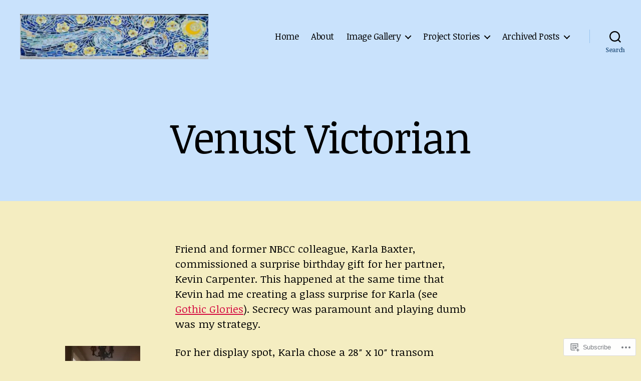

--- FILE ---
content_type: text/html; charset=UTF-8
request_url: https://nellyglass.com/venust-victorian/
body_size: 35536
content:
<!DOCTYPE html>

<html class="no-js" lang="en">

	<head>

		<meta charset="UTF-8">
		<meta name="viewport" content="width=device-width, initial-scale=1.0">

		<link rel="profile" href="https://gmpg.org/xfn/11">

		<title>Venust Victorian &#8211; nellyglass studio</title>
<script type="text/javascript">
  WebFontConfig = {"google":{"families":["Noticia+Text:r:latin,latin-ext","Noticia+Text:r,i,b,bi:latin,latin-ext"]},"api_url":"https:\/\/fonts-api.wp.com\/css"};
  (function() {
    var wf = document.createElement('script');
    wf.src = '/wp-content/plugins/custom-fonts/js/webfont.js';
    wf.type = 'text/javascript';
    wf.async = 'true';
    var s = document.getElementsByTagName('script')[0];
    s.parentNode.insertBefore(wf, s);
	})();
</script><style id="jetpack-custom-fonts-css">.wf-active html, .wf-active body{font-family:"Noticia Text",serif}.wf-active input, .wf-active textarea{font-family:"Noticia Text",serif}.wf-active .entry-content, .wf-active .entry-content p, .wf-active .entry-content ol, .wf-active .entry-content ul, .wf-active .entry-content dl, .wf-active .entry-content dt, .wf-active .entry-content cite{font-family:"Noticia Text",serif}.wf-active .entry-content .wp-block-jetpack-contact-form, .wf-active .entry-content .wp-block-jetpack-button button, .wf-active .widget_text p, .wf-active .widget_text ol, .wf-active .widget_text ul, .wf-active .widget_text dl, .wf-active .widget_text dt, .wf-active .widget-content .rssSummary{font-family:"Noticia Text",serif}.wf-active .faux-heading, .wf-active h1, .wf-active h2, .wf-active h3, .wf-active h4, .wf-active h5, .wf-active h6, .wf-active .entry-content h1, .wf-active .entry-content h2, .wf-active .entry-content h3, .wf-active .entry-content h4, .wf-active .entry-content h5, .wf-active .entry-content h6{font-family:"Noticia Text",serif;font-weight:400;font-style:normal}.wf-active .heading-size-1, .wf-active h1{font-weight:400;font-style:normal}.wf-active .heading-size-2, .wf-active h2{font-style:normal;font-weight:400}.wf-active .heading-size-3, .wf-active h3{font-style:normal;font-weight:400}.wf-active .heading-size-4, .wf-active h4{font-style:normal;font-weight:400}.wf-active .heading-size-5, .wf-active h5{font-style:normal;font-weight:400}.wf-active .heading-size-6, .wf-active h6{font-style:normal;font-weight:400}.wf-active .button, .wf-active .faux-button, .wf-active .wp-block-button__link, .wf-active .wp-block-file__button, .wf-active button{font-family:"Noticia Text",serif;font-style:normal;font-weight:400}</style>
<meta name='robots' content='max-image-preview:large' />

<!-- Async WordPress.com Remote Login -->
<script id="wpcom_remote_login_js">
var wpcom_remote_login_extra_auth = '';
function wpcom_remote_login_remove_dom_node_id( element_id ) {
	var dom_node = document.getElementById( element_id );
	if ( dom_node ) { dom_node.parentNode.removeChild( dom_node ); }
}
function wpcom_remote_login_remove_dom_node_classes( class_name ) {
	var dom_nodes = document.querySelectorAll( '.' + class_name );
	for ( var i = 0; i < dom_nodes.length; i++ ) {
		dom_nodes[ i ].parentNode.removeChild( dom_nodes[ i ] );
	}
}
function wpcom_remote_login_final_cleanup() {
	wpcom_remote_login_remove_dom_node_classes( "wpcom_remote_login_msg" );
	wpcom_remote_login_remove_dom_node_id( "wpcom_remote_login_key" );
	wpcom_remote_login_remove_dom_node_id( "wpcom_remote_login_validate" );
	wpcom_remote_login_remove_dom_node_id( "wpcom_remote_login_js" );
	wpcom_remote_login_remove_dom_node_id( "wpcom_request_access_iframe" );
	wpcom_remote_login_remove_dom_node_id( "wpcom_request_access_styles" );
}

// Watch for messages back from the remote login
window.addEventListener( "message", function( e ) {
	if ( e.origin === "https://r-login.wordpress.com" ) {
		var data = {};
		try {
			data = JSON.parse( e.data );
		} catch( e ) {
			wpcom_remote_login_final_cleanup();
			return;
		}

		if ( data.msg === 'LOGIN' ) {
			// Clean up the login check iframe
			wpcom_remote_login_remove_dom_node_id( "wpcom_remote_login_key" );

			var id_regex = new RegExp( /^[0-9]+$/ );
			var token_regex = new RegExp( /^.*|.*|.*$/ );
			if (
				token_regex.test( data.token )
				&& id_regex.test( data.wpcomid )
			) {
				// We have everything we need to ask for a login
				var script = document.createElement( "script" );
				script.setAttribute( "id", "wpcom_remote_login_validate" );
				script.src = '/remote-login.php?wpcom_remote_login=validate'
					+ '&wpcomid=' + data.wpcomid
					+ '&token=' + encodeURIComponent( data.token )
					+ '&host=' + window.location.protocol
					+ '//' + window.location.hostname
					+ '&postid=44211'
					+ '&is_singular=';
				document.body.appendChild( script );
			}

			return;
		}

		// Safari ITP, not logged in, so redirect
		if ( data.msg === 'LOGIN-REDIRECT' ) {
			window.location = 'https://wordpress.com/log-in?redirect_to=' + window.location.href;
			return;
		}

		// Safari ITP, storage access failed, remove the request
		if ( data.msg === 'LOGIN-REMOVE' ) {
			var css_zap = 'html { -webkit-transition: margin-top 1s; transition: margin-top 1s; } /* 9001 */ html { margin-top: 0 !important; } * html body { margin-top: 0 !important; } @media screen and ( max-width: 782px ) { html { margin-top: 0 !important; } * html body { margin-top: 0 !important; } }';
			var style_zap = document.createElement( 'style' );
			style_zap.type = 'text/css';
			style_zap.appendChild( document.createTextNode( css_zap ) );
			document.body.appendChild( style_zap );

			var e = document.getElementById( 'wpcom_request_access_iframe' );
			e.parentNode.removeChild( e );

			document.cookie = 'wordpress_com_login_access=denied; path=/; max-age=31536000';

			return;
		}

		// Safari ITP
		if ( data.msg === 'REQUEST_ACCESS' ) {
			console.log( 'request access: safari' );

			// Check ITP iframe enable/disable knob
			if ( wpcom_remote_login_extra_auth !== 'safari_itp_iframe' ) {
				return;
			}

			// If we are in a "private window" there is no ITP.
			var private_window = false;
			try {
				var opendb = window.openDatabase( null, null, null, null );
			} catch( e ) {
				private_window = true;
			}

			if ( private_window ) {
				console.log( 'private window' );
				return;
			}

			var iframe = document.createElement( 'iframe' );
			iframe.id = 'wpcom_request_access_iframe';
			iframe.setAttribute( 'scrolling', 'no' );
			iframe.setAttribute( 'sandbox', 'allow-storage-access-by-user-activation allow-scripts allow-same-origin allow-top-navigation-by-user-activation' );
			iframe.src = 'https://r-login.wordpress.com/remote-login.php?wpcom_remote_login=request_access&origin=' + encodeURIComponent( data.origin ) + '&wpcomid=' + encodeURIComponent( data.wpcomid );

			var css = 'html { -webkit-transition: margin-top 1s; transition: margin-top 1s; } /* 9001 */ html { margin-top: 46px !important; } * html body { margin-top: 46px !important; } @media screen and ( max-width: 660px ) { html { margin-top: 71px !important; } * html body { margin-top: 71px !important; } #wpcom_request_access_iframe { display: block; height: 71px !important; } } #wpcom_request_access_iframe { border: 0px; height: 46px; position: fixed; top: 0; left: 0; width: 100%; min-width: 100%; z-index: 99999; background: #23282d; } ';

			var style = document.createElement( 'style' );
			style.type = 'text/css';
			style.id = 'wpcom_request_access_styles';
			style.appendChild( document.createTextNode( css ) );
			document.body.appendChild( style );

			document.body.appendChild( iframe );
		}

		if ( data.msg === 'DONE' ) {
			wpcom_remote_login_final_cleanup();
		}
	}
}, false );

// Inject the remote login iframe after the page has had a chance to load
// more critical resources
window.addEventListener( "DOMContentLoaded", function( e ) {
	var iframe = document.createElement( "iframe" );
	iframe.style.display = "none";
	iframe.setAttribute( "scrolling", "no" );
	iframe.setAttribute( "id", "wpcom_remote_login_key" );
	iframe.src = "https://r-login.wordpress.com/remote-login.php"
		+ "?wpcom_remote_login=key"
		+ "&origin=aHR0cHM6Ly9uZWxseWdsYXNzLmNvbQ%3D%3D"
		+ "&wpcomid=42450534"
		+ "&time=" + Math.floor( Date.now() / 1000 );
	document.body.appendChild( iframe );
}, false );
</script>
<link rel='dns-prefetch' href='//s0.wp.com' />
<link rel='dns-prefetch' href='//widgets.wp.com' />
<link rel="alternate" type="application/rss+xml" title="nellyglass studio &raquo; Feed" href="https://nellyglass.com/feed/" />
<link rel="alternate" type="application/rss+xml" title="nellyglass studio &raquo; Comments Feed" href="https://nellyglass.com/comments/feed/" />
<link rel="alternate" type="application/rss+xml" title="nellyglass studio &raquo; Venust Victorian Comments Feed" href="https://nellyglass.com/venust-victorian/feed/" />
	<script type="text/javascript">
		/* <![CDATA[ */
		function addLoadEvent(func) {
			var oldonload = window.onload;
			if (typeof window.onload != 'function') {
				window.onload = func;
			} else {
				window.onload = function () {
					oldonload();
					func();
				}
			}
		}
		/* ]]> */
	</script>
	<style id='wp-emoji-styles-inline-css'>

	img.wp-smiley, img.emoji {
		display: inline !important;
		border: none !important;
		box-shadow: none !important;
		height: 1em !important;
		width: 1em !important;
		margin: 0 0.07em !important;
		vertical-align: -0.1em !important;
		background: none !important;
		padding: 0 !important;
	}
/*# sourceURL=wp-emoji-styles-inline-css */
</style>
<link crossorigin='anonymous' rel='stylesheet' id='all-css-2-1' href='/wp-content/plugins/gutenberg-core/v22.2.0/build/styles/block-library/style.css?m=1764855221i&cssminify=yes' type='text/css' media='all' />
<style id='wp-block-library-inline-css'>
.has-text-align-justify {
	text-align:justify;
}
.has-text-align-justify{text-align:justify;}

/*# sourceURL=wp-block-library-inline-css */
</style><style id='global-styles-inline-css'>
:root{--wp--preset--aspect-ratio--square: 1;--wp--preset--aspect-ratio--4-3: 4/3;--wp--preset--aspect-ratio--3-4: 3/4;--wp--preset--aspect-ratio--3-2: 3/2;--wp--preset--aspect-ratio--2-3: 2/3;--wp--preset--aspect-ratio--16-9: 16/9;--wp--preset--aspect-ratio--9-16: 9/16;--wp--preset--color--black: #000000;--wp--preset--color--cyan-bluish-gray: #abb8c3;--wp--preset--color--white: #ffffff;--wp--preset--color--pale-pink: #f78da7;--wp--preset--color--vivid-red: #cf2e2e;--wp--preset--color--luminous-vivid-orange: #ff6900;--wp--preset--color--luminous-vivid-amber: #fcb900;--wp--preset--color--light-green-cyan: #7bdcb5;--wp--preset--color--vivid-green-cyan: #00d084;--wp--preset--color--pale-cyan-blue: #8ed1fc;--wp--preset--color--vivid-cyan-blue: #0693e3;--wp--preset--color--vivid-purple: #9b51e0;--wp--preset--color--accent: #d40c41;--wp--preset--color--primary: #000000;--wp--preset--color--secondary: #59512b;--wp--preset--color--subtle-background: #ddcb6d;--wp--preset--color--background: #f4edc1;--wp--preset--gradient--vivid-cyan-blue-to-vivid-purple: linear-gradient(135deg,rgb(6,147,227) 0%,rgb(155,81,224) 100%);--wp--preset--gradient--light-green-cyan-to-vivid-green-cyan: linear-gradient(135deg,rgb(122,220,180) 0%,rgb(0,208,130) 100%);--wp--preset--gradient--luminous-vivid-amber-to-luminous-vivid-orange: linear-gradient(135deg,rgb(252,185,0) 0%,rgb(255,105,0) 100%);--wp--preset--gradient--luminous-vivid-orange-to-vivid-red: linear-gradient(135deg,rgb(255,105,0) 0%,rgb(207,46,46) 100%);--wp--preset--gradient--very-light-gray-to-cyan-bluish-gray: linear-gradient(135deg,rgb(238,238,238) 0%,rgb(169,184,195) 100%);--wp--preset--gradient--cool-to-warm-spectrum: linear-gradient(135deg,rgb(74,234,220) 0%,rgb(151,120,209) 20%,rgb(207,42,186) 40%,rgb(238,44,130) 60%,rgb(251,105,98) 80%,rgb(254,248,76) 100%);--wp--preset--gradient--blush-light-purple: linear-gradient(135deg,rgb(255,206,236) 0%,rgb(152,150,240) 100%);--wp--preset--gradient--blush-bordeaux: linear-gradient(135deg,rgb(254,205,165) 0%,rgb(254,45,45) 50%,rgb(107,0,62) 100%);--wp--preset--gradient--luminous-dusk: linear-gradient(135deg,rgb(255,203,112) 0%,rgb(199,81,192) 50%,rgb(65,88,208) 100%);--wp--preset--gradient--pale-ocean: linear-gradient(135deg,rgb(255,245,203) 0%,rgb(182,227,212) 50%,rgb(51,167,181) 100%);--wp--preset--gradient--electric-grass: linear-gradient(135deg,rgb(202,248,128) 0%,rgb(113,206,126) 100%);--wp--preset--gradient--midnight: linear-gradient(135deg,rgb(2,3,129) 0%,rgb(40,116,252) 100%);--wp--preset--font-size--small: 18px;--wp--preset--font-size--medium: 20px;--wp--preset--font-size--large: 26.25px;--wp--preset--font-size--x-large: 42px;--wp--preset--font-size--normal: 21px;--wp--preset--font-size--larger: 32px;--wp--preset--font-family--albert-sans: 'Albert Sans', sans-serif;--wp--preset--font-family--alegreya: Alegreya, serif;--wp--preset--font-family--arvo: Arvo, serif;--wp--preset--font-family--bodoni-moda: 'Bodoni Moda', serif;--wp--preset--font-family--bricolage-grotesque: 'Bricolage Grotesque', sans-serif;--wp--preset--font-family--cabin: Cabin, sans-serif;--wp--preset--font-family--chivo: Chivo, sans-serif;--wp--preset--font-family--commissioner: Commissioner, sans-serif;--wp--preset--font-family--cormorant: Cormorant, serif;--wp--preset--font-family--courier-prime: 'Courier Prime', monospace;--wp--preset--font-family--crimson-pro: 'Crimson Pro', serif;--wp--preset--font-family--dm-mono: 'DM Mono', monospace;--wp--preset--font-family--dm-sans: 'DM Sans', sans-serif;--wp--preset--font-family--dm-serif-display: 'DM Serif Display', serif;--wp--preset--font-family--domine: Domine, serif;--wp--preset--font-family--eb-garamond: 'EB Garamond', serif;--wp--preset--font-family--epilogue: Epilogue, sans-serif;--wp--preset--font-family--fahkwang: Fahkwang, sans-serif;--wp--preset--font-family--figtree: Figtree, sans-serif;--wp--preset--font-family--fira-sans: 'Fira Sans', sans-serif;--wp--preset--font-family--fjalla-one: 'Fjalla One', sans-serif;--wp--preset--font-family--fraunces: Fraunces, serif;--wp--preset--font-family--gabarito: Gabarito, system-ui;--wp--preset--font-family--ibm-plex-mono: 'IBM Plex Mono', monospace;--wp--preset--font-family--ibm-plex-sans: 'IBM Plex Sans', sans-serif;--wp--preset--font-family--ibarra-real-nova: 'Ibarra Real Nova', serif;--wp--preset--font-family--instrument-serif: 'Instrument Serif', serif;--wp--preset--font-family--inter: Inter, sans-serif;--wp--preset--font-family--josefin-sans: 'Josefin Sans', sans-serif;--wp--preset--font-family--jost: Jost, sans-serif;--wp--preset--font-family--libre-baskerville: 'Libre Baskerville', serif;--wp--preset--font-family--libre-franklin: 'Libre Franklin', sans-serif;--wp--preset--font-family--literata: Literata, serif;--wp--preset--font-family--lora: Lora, serif;--wp--preset--font-family--merriweather: Merriweather, serif;--wp--preset--font-family--montserrat: Montserrat, sans-serif;--wp--preset--font-family--newsreader: Newsreader, serif;--wp--preset--font-family--noto-sans-mono: 'Noto Sans Mono', sans-serif;--wp--preset--font-family--nunito: Nunito, sans-serif;--wp--preset--font-family--open-sans: 'Open Sans', sans-serif;--wp--preset--font-family--overpass: Overpass, sans-serif;--wp--preset--font-family--pt-serif: 'PT Serif', serif;--wp--preset--font-family--petrona: Petrona, serif;--wp--preset--font-family--piazzolla: Piazzolla, serif;--wp--preset--font-family--playfair-display: 'Playfair Display', serif;--wp--preset--font-family--plus-jakarta-sans: 'Plus Jakarta Sans', sans-serif;--wp--preset--font-family--poppins: Poppins, sans-serif;--wp--preset--font-family--raleway: Raleway, sans-serif;--wp--preset--font-family--roboto: Roboto, sans-serif;--wp--preset--font-family--roboto-slab: 'Roboto Slab', serif;--wp--preset--font-family--rubik: Rubik, sans-serif;--wp--preset--font-family--rufina: Rufina, serif;--wp--preset--font-family--sora: Sora, sans-serif;--wp--preset--font-family--source-sans-3: 'Source Sans 3', sans-serif;--wp--preset--font-family--source-serif-4: 'Source Serif 4', serif;--wp--preset--font-family--space-mono: 'Space Mono', monospace;--wp--preset--font-family--syne: Syne, sans-serif;--wp--preset--font-family--texturina: Texturina, serif;--wp--preset--font-family--urbanist: Urbanist, sans-serif;--wp--preset--font-family--work-sans: 'Work Sans', sans-serif;--wp--preset--spacing--20: 0.44rem;--wp--preset--spacing--30: 0.67rem;--wp--preset--spacing--40: 1rem;--wp--preset--spacing--50: 1.5rem;--wp--preset--spacing--60: 2.25rem;--wp--preset--spacing--70: 3.38rem;--wp--preset--spacing--80: 5.06rem;--wp--preset--shadow--natural: 6px 6px 9px rgba(0, 0, 0, 0.2);--wp--preset--shadow--deep: 12px 12px 50px rgba(0, 0, 0, 0.4);--wp--preset--shadow--sharp: 6px 6px 0px rgba(0, 0, 0, 0.2);--wp--preset--shadow--outlined: 6px 6px 0px -3px rgb(255, 255, 255), 6px 6px rgb(0, 0, 0);--wp--preset--shadow--crisp: 6px 6px 0px rgb(0, 0, 0);}:where(.is-layout-flex){gap: 0.5em;}:where(.is-layout-grid){gap: 0.5em;}body .is-layout-flex{display: flex;}.is-layout-flex{flex-wrap: wrap;align-items: center;}.is-layout-flex > :is(*, div){margin: 0;}body .is-layout-grid{display: grid;}.is-layout-grid > :is(*, div){margin: 0;}:where(.wp-block-columns.is-layout-flex){gap: 2em;}:where(.wp-block-columns.is-layout-grid){gap: 2em;}:where(.wp-block-post-template.is-layout-flex){gap: 1.25em;}:where(.wp-block-post-template.is-layout-grid){gap: 1.25em;}.has-black-color{color: var(--wp--preset--color--black) !important;}.has-cyan-bluish-gray-color{color: var(--wp--preset--color--cyan-bluish-gray) !important;}.has-white-color{color: var(--wp--preset--color--white) !important;}.has-pale-pink-color{color: var(--wp--preset--color--pale-pink) !important;}.has-vivid-red-color{color: var(--wp--preset--color--vivid-red) !important;}.has-luminous-vivid-orange-color{color: var(--wp--preset--color--luminous-vivid-orange) !important;}.has-luminous-vivid-amber-color{color: var(--wp--preset--color--luminous-vivid-amber) !important;}.has-light-green-cyan-color{color: var(--wp--preset--color--light-green-cyan) !important;}.has-vivid-green-cyan-color{color: var(--wp--preset--color--vivid-green-cyan) !important;}.has-pale-cyan-blue-color{color: var(--wp--preset--color--pale-cyan-blue) !important;}.has-vivid-cyan-blue-color{color: var(--wp--preset--color--vivid-cyan-blue) !important;}.has-vivid-purple-color{color: var(--wp--preset--color--vivid-purple) !important;}.has-black-background-color{background-color: var(--wp--preset--color--black) !important;}.has-cyan-bluish-gray-background-color{background-color: var(--wp--preset--color--cyan-bluish-gray) !important;}.has-white-background-color{background-color: var(--wp--preset--color--white) !important;}.has-pale-pink-background-color{background-color: var(--wp--preset--color--pale-pink) !important;}.has-vivid-red-background-color{background-color: var(--wp--preset--color--vivid-red) !important;}.has-luminous-vivid-orange-background-color{background-color: var(--wp--preset--color--luminous-vivid-orange) !important;}.has-luminous-vivid-amber-background-color{background-color: var(--wp--preset--color--luminous-vivid-amber) !important;}.has-light-green-cyan-background-color{background-color: var(--wp--preset--color--light-green-cyan) !important;}.has-vivid-green-cyan-background-color{background-color: var(--wp--preset--color--vivid-green-cyan) !important;}.has-pale-cyan-blue-background-color{background-color: var(--wp--preset--color--pale-cyan-blue) !important;}.has-vivid-cyan-blue-background-color{background-color: var(--wp--preset--color--vivid-cyan-blue) !important;}.has-vivid-purple-background-color{background-color: var(--wp--preset--color--vivid-purple) !important;}.has-black-border-color{border-color: var(--wp--preset--color--black) !important;}.has-cyan-bluish-gray-border-color{border-color: var(--wp--preset--color--cyan-bluish-gray) !important;}.has-white-border-color{border-color: var(--wp--preset--color--white) !important;}.has-pale-pink-border-color{border-color: var(--wp--preset--color--pale-pink) !important;}.has-vivid-red-border-color{border-color: var(--wp--preset--color--vivid-red) !important;}.has-luminous-vivid-orange-border-color{border-color: var(--wp--preset--color--luminous-vivid-orange) !important;}.has-luminous-vivid-amber-border-color{border-color: var(--wp--preset--color--luminous-vivid-amber) !important;}.has-light-green-cyan-border-color{border-color: var(--wp--preset--color--light-green-cyan) !important;}.has-vivid-green-cyan-border-color{border-color: var(--wp--preset--color--vivid-green-cyan) !important;}.has-pale-cyan-blue-border-color{border-color: var(--wp--preset--color--pale-cyan-blue) !important;}.has-vivid-cyan-blue-border-color{border-color: var(--wp--preset--color--vivid-cyan-blue) !important;}.has-vivid-purple-border-color{border-color: var(--wp--preset--color--vivid-purple) !important;}.has-vivid-cyan-blue-to-vivid-purple-gradient-background{background: var(--wp--preset--gradient--vivid-cyan-blue-to-vivid-purple) !important;}.has-light-green-cyan-to-vivid-green-cyan-gradient-background{background: var(--wp--preset--gradient--light-green-cyan-to-vivid-green-cyan) !important;}.has-luminous-vivid-amber-to-luminous-vivid-orange-gradient-background{background: var(--wp--preset--gradient--luminous-vivid-amber-to-luminous-vivid-orange) !important;}.has-luminous-vivid-orange-to-vivid-red-gradient-background{background: var(--wp--preset--gradient--luminous-vivid-orange-to-vivid-red) !important;}.has-very-light-gray-to-cyan-bluish-gray-gradient-background{background: var(--wp--preset--gradient--very-light-gray-to-cyan-bluish-gray) !important;}.has-cool-to-warm-spectrum-gradient-background{background: var(--wp--preset--gradient--cool-to-warm-spectrum) !important;}.has-blush-light-purple-gradient-background{background: var(--wp--preset--gradient--blush-light-purple) !important;}.has-blush-bordeaux-gradient-background{background: var(--wp--preset--gradient--blush-bordeaux) !important;}.has-luminous-dusk-gradient-background{background: var(--wp--preset--gradient--luminous-dusk) !important;}.has-pale-ocean-gradient-background{background: var(--wp--preset--gradient--pale-ocean) !important;}.has-electric-grass-gradient-background{background: var(--wp--preset--gradient--electric-grass) !important;}.has-midnight-gradient-background{background: var(--wp--preset--gradient--midnight) !important;}.has-small-font-size{font-size: var(--wp--preset--font-size--small) !important;}.has-medium-font-size{font-size: var(--wp--preset--font-size--medium) !important;}.has-large-font-size{font-size: var(--wp--preset--font-size--large) !important;}.has-x-large-font-size{font-size: var(--wp--preset--font-size--x-large) !important;}.has-albert-sans-font-family{font-family: var(--wp--preset--font-family--albert-sans) !important;}.has-alegreya-font-family{font-family: var(--wp--preset--font-family--alegreya) !important;}.has-arvo-font-family{font-family: var(--wp--preset--font-family--arvo) !important;}.has-bodoni-moda-font-family{font-family: var(--wp--preset--font-family--bodoni-moda) !important;}.has-bricolage-grotesque-font-family{font-family: var(--wp--preset--font-family--bricolage-grotesque) !important;}.has-cabin-font-family{font-family: var(--wp--preset--font-family--cabin) !important;}.has-chivo-font-family{font-family: var(--wp--preset--font-family--chivo) !important;}.has-commissioner-font-family{font-family: var(--wp--preset--font-family--commissioner) !important;}.has-cormorant-font-family{font-family: var(--wp--preset--font-family--cormorant) !important;}.has-courier-prime-font-family{font-family: var(--wp--preset--font-family--courier-prime) !important;}.has-crimson-pro-font-family{font-family: var(--wp--preset--font-family--crimson-pro) !important;}.has-dm-mono-font-family{font-family: var(--wp--preset--font-family--dm-mono) !important;}.has-dm-sans-font-family{font-family: var(--wp--preset--font-family--dm-sans) !important;}.has-dm-serif-display-font-family{font-family: var(--wp--preset--font-family--dm-serif-display) !important;}.has-domine-font-family{font-family: var(--wp--preset--font-family--domine) !important;}.has-eb-garamond-font-family{font-family: var(--wp--preset--font-family--eb-garamond) !important;}.has-epilogue-font-family{font-family: var(--wp--preset--font-family--epilogue) !important;}.has-fahkwang-font-family{font-family: var(--wp--preset--font-family--fahkwang) !important;}.has-figtree-font-family{font-family: var(--wp--preset--font-family--figtree) !important;}.has-fira-sans-font-family{font-family: var(--wp--preset--font-family--fira-sans) !important;}.has-fjalla-one-font-family{font-family: var(--wp--preset--font-family--fjalla-one) !important;}.has-fraunces-font-family{font-family: var(--wp--preset--font-family--fraunces) !important;}.has-gabarito-font-family{font-family: var(--wp--preset--font-family--gabarito) !important;}.has-ibm-plex-mono-font-family{font-family: var(--wp--preset--font-family--ibm-plex-mono) !important;}.has-ibm-plex-sans-font-family{font-family: var(--wp--preset--font-family--ibm-plex-sans) !important;}.has-ibarra-real-nova-font-family{font-family: var(--wp--preset--font-family--ibarra-real-nova) !important;}.has-instrument-serif-font-family{font-family: var(--wp--preset--font-family--instrument-serif) !important;}.has-inter-font-family{font-family: var(--wp--preset--font-family--inter) !important;}.has-josefin-sans-font-family{font-family: var(--wp--preset--font-family--josefin-sans) !important;}.has-jost-font-family{font-family: var(--wp--preset--font-family--jost) !important;}.has-libre-baskerville-font-family{font-family: var(--wp--preset--font-family--libre-baskerville) !important;}.has-libre-franklin-font-family{font-family: var(--wp--preset--font-family--libre-franklin) !important;}.has-literata-font-family{font-family: var(--wp--preset--font-family--literata) !important;}.has-lora-font-family{font-family: var(--wp--preset--font-family--lora) !important;}.has-merriweather-font-family{font-family: var(--wp--preset--font-family--merriweather) !important;}.has-montserrat-font-family{font-family: var(--wp--preset--font-family--montserrat) !important;}.has-newsreader-font-family{font-family: var(--wp--preset--font-family--newsreader) !important;}.has-noto-sans-mono-font-family{font-family: var(--wp--preset--font-family--noto-sans-mono) !important;}.has-nunito-font-family{font-family: var(--wp--preset--font-family--nunito) !important;}.has-open-sans-font-family{font-family: var(--wp--preset--font-family--open-sans) !important;}.has-overpass-font-family{font-family: var(--wp--preset--font-family--overpass) !important;}.has-pt-serif-font-family{font-family: var(--wp--preset--font-family--pt-serif) !important;}.has-petrona-font-family{font-family: var(--wp--preset--font-family--petrona) !important;}.has-piazzolla-font-family{font-family: var(--wp--preset--font-family--piazzolla) !important;}.has-playfair-display-font-family{font-family: var(--wp--preset--font-family--playfair-display) !important;}.has-plus-jakarta-sans-font-family{font-family: var(--wp--preset--font-family--plus-jakarta-sans) !important;}.has-poppins-font-family{font-family: var(--wp--preset--font-family--poppins) !important;}.has-raleway-font-family{font-family: var(--wp--preset--font-family--raleway) !important;}.has-roboto-font-family{font-family: var(--wp--preset--font-family--roboto) !important;}.has-roboto-slab-font-family{font-family: var(--wp--preset--font-family--roboto-slab) !important;}.has-rubik-font-family{font-family: var(--wp--preset--font-family--rubik) !important;}.has-rufina-font-family{font-family: var(--wp--preset--font-family--rufina) !important;}.has-sora-font-family{font-family: var(--wp--preset--font-family--sora) !important;}.has-source-sans-3-font-family{font-family: var(--wp--preset--font-family--source-sans-3) !important;}.has-source-serif-4-font-family{font-family: var(--wp--preset--font-family--source-serif-4) !important;}.has-space-mono-font-family{font-family: var(--wp--preset--font-family--space-mono) !important;}.has-syne-font-family{font-family: var(--wp--preset--font-family--syne) !important;}.has-texturina-font-family{font-family: var(--wp--preset--font-family--texturina) !important;}.has-urbanist-font-family{font-family: var(--wp--preset--font-family--urbanist) !important;}.has-work-sans-font-family{font-family: var(--wp--preset--font-family--work-sans) !important;}
/*# sourceURL=global-styles-inline-css */
</style>

<style id='classic-theme-styles-inline-css'>
/*! This file is auto-generated */
.wp-block-button__link{color:#fff;background-color:#32373c;border-radius:9999px;box-shadow:none;text-decoration:none;padding:calc(.667em + 2px) calc(1.333em + 2px);font-size:1.125em}.wp-block-file__button{background:#32373c;color:#fff;text-decoration:none}
/*# sourceURL=/wp-includes/css/classic-themes.min.css */
</style>
<link crossorigin='anonymous' rel='stylesheet' id='all-css-4-1' href='/_static/??-eJx9jskOwjAMRH+IYPblgPgUlMWClDqJYqf9fVxVXABxseSZefbAWIzPSTAJUDOlb/eYGHyuqDoVK6AJwhAt9kgaW3rmBfzGxqKMca5UZDY6KTYy8lCQ/3EdSrH+aVSaT8wGUM7pbd4GTCFXsE0yWZHovzDg6sG12AcYsDp9reLUmT/3qcyVLuvj4bRd7fbnTfcCmvdj7g==&cssminify=yes' type='text/css' media='all' />
<link rel='stylesheet' id='verbum-gutenberg-css-css' href='https://widgets.wp.com/verbum-block-editor/block-editor.css?ver=1738686361' media='all' />
<link crossorigin='anonymous' rel='stylesheet' id='all-css-6-1' href='/_static/??-eJzTLy/QTc7PK0nNK9EvyUjNTS3WLyhN0i8pBwpUQkj94pLKnFS95OJiHX0iVCcWF6eWFOsDleunAZXqZgKVF4F02+faGpqbmRpbWBgZm2UBACvULSo=&cssminify=yes' type='text/css' media='all' />
<style id='twentytwenty-style-inline-css'>
.color-accent,.color-accent-hover:hover,.color-accent-hover:focus,:root .has-accent-color,.has-drop-cap:not(:focus):first-letter,.wp-block-button.is-style-outline,a { color: #d40c41; }blockquote,.border-color-accent,.border-color-accent-hover:hover,.border-color-accent-hover:focus { border-color: #d40c41; }button,.button,.faux-button,.wp-block-button__link,.wp-block-file .wp-block-file__button,input[type="button"],input[type="reset"],input[type="submit"],.bg-accent,.bg-accent-hover:hover,.bg-accent-hover:focus,:root .has-accent-background-color,.comment-reply-link { background-color: #d40c41; }.fill-children-accent,.fill-children-accent * { fill: #d40c41; }:root .has-background-color,button,.button,.faux-button,.wp-block-button__link,.wp-block-file__button,input[type="button"],input[type="reset"],input[type="submit"],.wp-block-button,.comment-reply-link,.has-background.has-primary-background-color:not(.has-text-color),.has-background.has-primary-background-color *:not(.has-text-color),.has-background.has-accent-background-color:not(.has-text-color),.has-background.has-accent-background-color *:not(.has-text-color) { color: #f4edc1; }:root .has-background-background-color { background-color: #f4edc1; }body,.entry-title a,:root .has-primary-color { color: #000000; }:root .has-primary-background-color { background-color: #000000; }cite,figcaption,.wp-caption-text,.post-meta,.entry-content .wp-block-archives li,.entry-content .wp-block-categories li,.entry-content .wp-block-latest-posts li,.wp-block-latest-comments__comment-date,.wp-block-latest-posts__post-date,.wp-block-embed figcaption,.wp-block-image figcaption,.wp-block-pullquote cite,.comment-metadata,.comment-respond .comment-notes,.comment-respond .logged-in-as,.pagination .dots,.entry-content hr:not(.has-background),hr.styled-separator,:root .has-secondary-color { color: #59512b; }:root .has-secondary-background-color { background-color: #59512b; }pre,fieldset,input,textarea,table,table *,hr { border-color: #ddcb6d; }caption,code,code,kbd,samp,.wp-block-table.is-style-stripes tbody tr:nth-child(odd),:root .has-subtle-background-background-color { background-color: #ddcb6d; }.wp-block-table.is-style-stripes { border-bottom-color: #ddcb6d; }.wp-block-latest-posts.is-grid li { border-top-color: #ddcb6d; }:root .has-subtle-background-color { color: #ddcb6d; }body:not(.overlay-header) .primary-menu > li > a,body:not(.overlay-header) .primary-menu > li > .icon,.modal-menu a,.footer-menu a, .footer-widgets a:where(:not(.wp-block-button__link)),#site-footer .wp-block-button.is-style-outline,.wp-block-pullquote:before,.singular:not(.overlay-header) .entry-header a,.archive-header a,.header-footer-group .color-accent,.header-footer-group .color-accent-hover:hover { color: #bd224c; }.social-icons a,#site-footer button:not(.toggle),#site-footer .button,#site-footer .faux-button,#site-footer .wp-block-button__link,#site-footer .wp-block-file__button,#site-footer input[type="button"],#site-footer input[type="reset"],#site-footer input[type="submit"] { background-color: #bd224c; }.social-icons a,body:not(.overlay-header) .primary-menu ul,.header-footer-group button,.header-footer-group .button,.header-footer-group .faux-button,.header-footer-group .wp-block-button:not(.is-style-outline) .wp-block-button__link,.header-footer-group .wp-block-file__button,.header-footer-group input[type="button"],.header-footer-group input[type="reset"],.header-footer-group input[type="submit"] { color: #c9e2fc; }#site-header,.footer-nav-widgets-wrapper,#site-footer,.menu-modal,.menu-modal-inner,.search-modal-inner,.archive-header,.singular .entry-header,.singular .featured-media:before,.wp-block-pullquote:before { background-color: #c9e2fc; }.header-footer-group,body:not(.overlay-header) #site-header .toggle,.menu-modal .toggle { color: #000000; }body:not(.overlay-header) .primary-menu ul { background-color: #000000; }body:not(.overlay-header) .primary-menu > li > ul:after { border-bottom-color: #000000; }body:not(.overlay-header) .primary-menu ul ul:after { border-left-color: #000000; }.site-description,body:not(.overlay-header) .toggle-inner .toggle-text,.widget .post-date,.widget .rss-date,.widget_archive li,.widget_categories li,.widget cite,.widget_pages li,.widget_meta li,.widget_nav_menu li,.powered-by-wordpress,.footer-credits .privacy-policy,.to-the-top,.singular .entry-header .post-meta,.singular:not(.overlay-header) .entry-header .post-meta a { color: #345e88; }.header-footer-group pre,.header-footer-group fieldset,.header-footer-group input,.header-footer-group textarea,.header-footer-group table,.header-footer-group table *,.footer-nav-widgets-wrapper,#site-footer,.menu-modal nav *,.footer-widgets-outer-wrapper,.footer-top { border-color: #98c4f0; }.header-footer-group table caption,body:not(.overlay-header) .header-inner .toggle-wrapper::before { background-color: #98c4f0; }
/*# sourceURL=twentytwenty-style-inline-css */
</style>
<link crossorigin='anonymous' rel='stylesheet' id='print-css-7-1' href='/wp-content/themes/pub/twentytwenty/print.css?m=1732786075i&cssminify=yes' type='text/css' media='print' />
<link crossorigin='anonymous' rel='stylesheet' id='all-css-8-1' href='/_static/??-eJx9jsEKwjAQRH/IuFQr9SJ+S4xrTN1kQ3dD6d+bqoeI4GWYgXnDwJyN46SYFGIxmYoPSWBEzdY9Phki8yrXQiigd4xolJkEHMdsFXSu/PLWrRPZQDP76gvkcvnqQUgORBdCM+e688M1dya8EPtqPdRWE/9BHtkQO6uhnm+DuZEN04qe46kbDvvdsR+6fnwCWn9lKA==&cssminify=yes' type='text/css' media='all' />
<style id='jetpack-global-styles-frontend-style-inline-css'>
:root { --font-headings: unset; --font-base: unset; --font-headings-default: -apple-system,BlinkMacSystemFont,"Segoe UI",Roboto,Oxygen-Sans,Ubuntu,Cantarell,"Helvetica Neue",sans-serif; --font-base-default: -apple-system,BlinkMacSystemFont,"Segoe UI",Roboto,Oxygen-Sans,Ubuntu,Cantarell,"Helvetica Neue",sans-serif;}
/*# sourceURL=jetpack-global-styles-frontend-style-inline-css */
</style>
<link crossorigin='anonymous' rel='stylesheet' id='all-css-10-1' href='/wp-content/themes/h4/global.css?m=1420737423i&cssminify=yes' type='text/css' media='all' />
<script id="jetpack-mu-wpcom-settings-js-before">
var JETPACK_MU_WPCOM_SETTINGS = {"assetsUrl":"https://s0.wp.com/wp-content/mu-plugins/jetpack-mu-wpcom-plugin/moon/jetpack_vendor/automattic/jetpack-mu-wpcom/src/build/"};
//# sourceURL=jetpack-mu-wpcom-settings-js-before
</script>
<script crossorigin='anonymous' type='text/javascript'  src='/wp-content/js/rlt-proxy.js?m=1720530689i'></script>
<script id="rlt-proxy-js-after">
	rltInitialize( {"token":null,"iframeOrigins":["https:\/\/widgets.wp.com"]} );
//# sourceURL=rlt-proxy-js-after
</script>
<script crossorigin='anonymous' src="https://s0.wp.com/wp-content/themes/pub/twentytwenty/assets/js/index.js?m=1765388236i&amp;ver=3.0-wpcom" id="twentytwenty-js-js" defer data-wp-strategy="defer"></script>
<script id="wpcom-actionbar-placeholder-js-extra">
var actionbardata = {"siteID":"42450534","postID":"44211","siteURL":"https://nellyglass.com","xhrURL":"https://nellyglass.com/wp-admin/admin-ajax.php","nonce":"dd15ffb2a3","isLoggedIn":"","statusMessage":"","subsEmailDefault":"instantly","proxyScriptUrl":"https://s0.wp.com/wp-content/js/wpcom-proxy-request.js?m=1513050504i&amp;ver=20211021","shortlink":"https://wp.me/P2S7k2-bv5","i18n":{"followedText":"New posts from this site will now appear in your \u003Ca href=\"https://wordpress.com/reader\"\u003EReader\u003C/a\u003E","foldBar":"Collapse this bar","unfoldBar":"Expand this bar","shortLinkCopied":"Shortlink copied to clipboard."}};
//# sourceURL=wpcom-actionbar-placeholder-js-extra
</script>
<link rel="EditURI" type="application/rsd+xml" title="RSD" href="https://nellyglass.wordpress.com/xmlrpc.php?rsd" />
<meta name="generator" content="WordPress.com" />
<link rel="canonical" href="https://nellyglass.com/venust-victorian/" />
<link rel='shortlink' href='https://wp.me/P2S7k2-bv5' />
<link rel="alternate" type="application/json+oembed" href="https://public-api.wordpress.com/oembed/?format=json&amp;url=https%3A%2F%2Fnellyglass.com%2Fvenust-victorian%2F&amp;for=wpcom-auto-discovery" /><link rel="alternate" type="application/xml+oembed" href="https://public-api.wordpress.com/oembed/?format=xml&amp;url=https%3A%2F%2Fnellyglass.com%2Fvenust-victorian%2F&amp;for=wpcom-auto-discovery" />
<!-- Jetpack Open Graph Tags -->
<meta property="og:type" content="article" />
<meta property="og:title" content="Venust Victorian" />
<meta property="og:url" content="https://nellyglass.com/venust-victorian/" />
<meta property="og:description" content="Friend and former NBCC colleague, Karla Baxter, commissioned a surprise birthday gift for her partner, Kevin Carpenter. This happened at the same time that Kevin had me creating a glass surprise fo…" />
<meta property="article:published_time" content="2022-09-14T11:04:18+00:00" />
<meta property="article:modified_time" content="2022-09-14T11:04:18+00:00" />
<meta property="og:site_name" content="nellyglass studio" />
<meta property="og:image" content="https://nellyglass.com/wp-content/uploads/2022/08/entrance-door-transom.jpg?w=150" />
<meta property="og:image:width" content="150" />
<meta property="og:image:height" content="136" />
<meta property="og:image:alt" content="" />
<meta property="og:locale" content="en_US" />
<meta property="article:publisher" content="https://www.facebook.com/WordPresscom" />
<meta name="twitter:text:title" content="Venust Victorian" />
<meta name="twitter:image" content="https://nellyglass.com/wp-content/uploads/2022/08/entrance-door-transom.jpg?w=144" />
<meta name="twitter:card" content="summary" />

<!-- End Jetpack Open Graph Tags -->
<link rel='openid.server' href='https://nellyglass.com/?openidserver=1' />
<link rel='openid.delegate' href='https://nellyglass.com/' />
<link rel="search" type="application/opensearchdescription+xml" href="https://nellyglass.com/osd.xml" title="nellyglass studio" />
<link rel="search" type="application/opensearchdescription+xml" href="https://s1.wp.com/opensearch.xml" title="WordPress.com" />
<meta name="theme-color" content="#f4edc1" />
<script>
document.documentElement.className = document.documentElement.className.replace( 'no-js', 'js' );
//# sourceURL=twentytwenty_no_js_class
</script>
		<style type="text/css">
			.recentcomments a {
				display: inline !important;
				padding: 0 !important;
				margin: 0 !important;
			}

			table.recentcommentsavatartop img.avatar, table.recentcommentsavatarend img.avatar {
				border: 0px;
				margin: 0;
			}

			table.recentcommentsavatartop a, table.recentcommentsavatarend a {
				border: 0px !important;
				background-color: transparent !important;
			}

			td.recentcommentsavatarend, td.recentcommentsavatartop {
				padding: 0px 0px 1px 0px;
				margin: 0px;
			}

			td.recentcommentstextend {
				border: none !important;
				padding: 0px 0px 2px 10px;
			}

			.rtl td.recentcommentstextend {
				padding: 0px 10px 2px 0px;
			}

			td.recentcommentstexttop {
				border: none;
				padding: 0px 0px 0px 10px;
			}

			.rtl td.recentcommentstexttop {
				padding: 0px 10px 0px 0px;
			}
		</style>
		<meta name="description" content="Friend and former NBCC colleague, Karla Baxter, commissioned a surprise birthday gift for her partner, Kevin Carpenter. This happened at the same time that Kevin had me creating a glass surprise for Karla (see Gothic Glories). Secrecy was paramount and playing dumb was my strategy. For her display spot, Karla chose a 28&quot; x 10&quot;&hellip;" />
<style id="custom-background-css">
body.custom-background { background-color: #f4edc1; }
</style>
	<link rel="icon" href="https://nellyglass.com/wp-content/uploads/2019/09/wp-1568708178307.jpg?w=32" sizes="32x32" />
<link rel="icon" href="https://nellyglass.com/wp-content/uploads/2019/09/wp-1568708178307.jpg?w=192" sizes="192x192" />
<link rel="apple-touch-icon" href="https://nellyglass.com/wp-content/uploads/2019/09/wp-1568708178307.jpg?w=180" />
<meta name="msapplication-TileImage" content="https://nellyglass.com/wp-content/uploads/2019/09/wp-1568708178307.jpg?w=270" />

	<link crossorigin='anonymous' rel='stylesheet' id='all-css-0-3' href='/_static/??-eJyNjMEKgzAQBX9Ifdha9CJ+StF1KdFkN7gJ+X0RbM89zjAMSqxJJbEkhFxHnz9ODBunONN+M4Kq4O2EsHil3WDFRT4aMqvw/yHomj0baD40G/tf9BXXcApj27+ej6Hr2247ASkBO20=&cssminify=yes' type='text/css' media='all' />
</head>

	<body class="wp-singular page-template-default page page-id-44211 custom-background wp-custom-logo wp-embed-responsive wp-theme-pubtwentytwenty customizer-styles-applied singular enable-search-modal missing-post-thumbnail has-no-pagination showing-comments show-avatars footer-top-hidden jetpack-reblog-enabled">

		<a class="skip-link screen-reader-text" href="#site-content">Skip to the content</a>
		<header id="site-header" class="header-footer-group">

			<div class="header-inner section-inner">

				<div class="header-titles-wrapper">

					
						<button class="toggle search-toggle mobile-search-toggle" data-toggle-target=".search-modal" data-toggle-body-class="showing-search-modal" data-set-focus=".search-modal .search-field" aria-expanded="false">
							<span class="toggle-inner">
								<span class="toggle-icon">
									<svg class="svg-icon" aria-hidden="true" role="img" focusable="false" xmlns="http://www.w3.org/2000/svg" width="23" height="23" viewBox="0 0 23 23"><path d="M38.710696,48.0601792 L43,52.3494831 L41.3494831,54 L37.0601792,49.710696 C35.2632422,51.1481185 32.9839107,52.0076499 30.5038249,52.0076499 C24.7027226,52.0076499 20,47.3049272 20,41.5038249 C20,35.7027226 24.7027226,31 30.5038249,31 C36.3049272,31 41.0076499,35.7027226 41.0076499,41.5038249 C41.0076499,43.9839107 40.1481185,46.2632422 38.710696,48.0601792 Z M36.3875844,47.1716785 C37.8030221,45.7026647 38.6734666,43.7048964 38.6734666,41.5038249 C38.6734666,36.9918565 35.0157934,33.3341833 30.5038249,33.3341833 C25.9918565,33.3341833 22.3341833,36.9918565 22.3341833,41.5038249 C22.3341833,46.0157934 25.9918565,49.6734666 30.5038249,49.6734666 C32.7048964,49.6734666 34.7026647,48.8030221 36.1716785,47.3875844 C36.2023931,47.347638 36.2360451,47.3092237 36.2726343,47.2726343 C36.3092237,47.2360451 36.347638,47.2023931 36.3875844,47.1716785 Z" transform="translate(-20 -31)" /></svg>								</span>
								<span class="toggle-text">Search</span>
							</span>
						</button><!-- .search-toggle -->

					
					<div class="header-titles">

						<div class="site-logo faux-heading"><a href="https://nellyglass.com/" class="custom-logo-link" rel="home"><img width="580" height="140" src="https://nellyglass.com/wp-content/uploads/2019/03/cropped-cropped-cropped-small-square.jpg" class="custom-logo" alt="nellyglass studio" decoding="async" srcset="https://nellyglass.com/wp-content/uploads/2019/03/cropped-cropped-cropped-small-square.jpg?w=580&amp;h=140 580w, https://nellyglass.com/wp-content/uploads/2019/03/cropped-cropped-cropped-small-square.jpg?w=1160&amp;h=280 1160w, https://nellyglass.com/wp-content/uploads/2019/03/cropped-cropped-cropped-small-square.jpg?w=150&amp;h=36 150w, https://nellyglass.com/wp-content/uploads/2019/03/cropped-cropped-cropped-small-square.jpg?w=300&amp;h=72 300w, https://nellyglass.com/wp-content/uploads/2019/03/cropped-cropped-cropped-small-square.jpg?w=768&amp;h=185 768w, https://nellyglass.com/wp-content/uploads/2019/03/cropped-cropped-cropped-small-square.jpg?w=1024&amp;h=247 1024w" sizes="(max-width: 580px) 100vw, 580px" data-attachment-id="45356" data-permalink="https://nellyglass.com/cropped-cropped-cropped-small-square-jpg/" data-orig-file="https://nellyglass.com/wp-content/uploads/2019/03/cropped-cropped-cropped-small-square.jpg" data-orig-size="1186,286" data-comments-opened="1" data-image-meta="{&quot;aperture&quot;:&quot;0&quot;,&quot;credit&quot;:&quot;&quot;,&quot;camera&quot;:&quot;&quot;,&quot;caption&quot;:&quot;&quot;,&quot;created_timestamp&quot;:&quot;0&quot;,&quot;copyright&quot;:&quot;&quot;,&quot;focal_length&quot;:&quot;0&quot;,&quot;iso&quot;:&quot;0&quot;,&quot;shutter_speed&quot;:&quot;0&quot;,&quot;title&quot;:&quot;&quot;,&quot;orientation&quot;:&quot;0&quot;}" data-image-title="cropped-cropped-cropped-small-square.jpg" data-image-description="&lt;p&gt;https://nellyglass.files.wordpress.com/2019/03/cropped-cropped-cropped-small-square.jpg&lt;/p&gt;
" data-image-caption="" data-medium-file="https://nellyglass.com/wp-content/uploads/2019/03/cropped-cropped-cropped-small-square.jpg?w=300" data-large-file="https://nellyglass.com/wp-content/uploads/2019/03/cropped-cropped-cropped-small-square.jpg?w=580" /></a><span class="screen-reader-text">nellyglass studio</span></div><div class="site-description"> </div><!-- .site-description -->
					</div><!-- .header-titles -->

					<button class="toggle nav-toggle mobile-nav-toggle" data-toggle-target=".menu-modal"  data-toggle-body-class="showing-menu-modal" aria-expanded="false" data-set-focus=".close-nav-toggle">
						<span class="toggle-inner">
							<span class="toggle-icon">
								<svg class="svg-icon" aria-hidden="true" role="img" focusable="false" xmlns="http://www.w3.org/2000/svg" width="26" height="7" viewBox="0 0 26 7"><path fill-rule="evenodd" d="M332.5,45 C330.567003,45 329,43.4329966 329,41.5 C329,39.5670034 330.567003,38 332.5,38 C334.432997,38 336,39.5670034 336,41.5 C336,43.4329966 334.432997,45 332.5,45 Z M342,45 C340.067003,45 338.5,43.4329966 338.5,41.5 C338.5,39.5670034 340.067003,38 342,38 C343.932997,38 345.5,39.5670034 345.5,41.5 C345.5,43.4329966 343.932997,45 342,45 Z M351.5,45 C349.567003,45 348,43.4329966 348,41.5 C348,39.5670034 349.567003,38 351.5,38 C353.432997,38 355,39.5670034 355,41.5 C355,43.4329966 353.432997,45 351.5,45 Z" transform="translate(-329 -38)" /></svg>							</span>
							<span class="toggle-text">Menu</span>
						</span>
					</button><!-- .nav-toggle -->

				</div><!-- .header-titles-wrapper -->

				<div class="header-navigation-wrapper">

					
							<nav class="primary-menu-wrapper" aria-label="Horizontal">

								<ul class="primary-menu reset-list-style">

								<li id="menu-item-59" class="menu-item menu-item-type-custom menu-item-object-custom menu-item-59"><a href="https://nellyglass.wordpress.com/">Home</a></li>
<li id="menu-item-10" class="menu-item menu-item-type-post_type menu-item-object-page menu-item-10"><a href="https://nellyglass.com/about/">About</a></li>
<li id="menu-item-31222" class="menu-item menu-item-type-post_type menu-item-object-page menu-item-has-children menu-item-31222"><a href="https://nellyglass.com/works/">Image Gallery</a><span class="icon"></span>
<ul class="sub-menu">
	<li id="menu-item-52065" class="menu-item menu-item-type-post_type menu-item-object-page menu-item-has-children menu-item-52065"><a href="https://nellyglass.com/stained-glass/">Stained Glass</a><span class="icon"></span>
	<ul class="sub-menu">
		<li id="menu-item-46133" class="menu-item menu-item-type-post_type menu-item-object-page menu-item-46133"><a href="https://nellyglass.com/pets/">Pets</a></li>
		<li id="menu-item-31227" class="menu-item menu-item-type-post_type menu-item-object-page menu-item-31227"><a href="https://nellyglass.com/lamps-2/">Lamps</a></li>
		<li id="menu-item-31226" class="menu-item menu-item-type-post_type menu-item-object-page menu-item-31226"><a href="https://nellyglass.com/panels-2/">Panels</a></li>
		<li id="menu-item-46119" class="menu-item menu-item-type-post_type menu-item-object-page menu-item-46119"><a href="https://nellyglass.com/transoms/">Transoms</a></li>
		<li id="menu-item-43259" class="menu-item menu-item-type-post_type menu-item-object-page menu-item-43259"><a href="https://nellyglass.com/sun-catchers/">Suncatchers</a></li>
		<li id="menu-item-46410" class="menu-item menu-item-type-post_type menu-item-object-page menu-item-46410"><a href="https://nellyglass.com/restorations/">Restorations</a></li>
		<li id="menu-item-43256" class="menu-item menu-item-type-post_type menu-item-object-page menu-item-43256"><a href="https://nellyglass.com/garden-art-and-3d/">Garden Art and 3D</a></li>
	</ul>
</li>
	<li id="menu-item-52058" class="menu-item menu-item-type-post_type menu-item-object-page menu-item-52058"><a href="https://nellyglass.com/sculpture/">Sculpture</a></li>
	<li id="menu-item-36332" class="menu-item menu-item-type-post_type menu-item-object-page menu-item-36332"><a href="https://nellyglass.com/world-windows/">World Windows</a></li>
</ul>
</li>
<li id="menu-item-46424" class="menu-item menu-item-type-post_type menu-item-object-page menu-item-has-children menu-item-46424"><a href="https://nellyglass.com/project-stories/">Project Stories</a><span class="icon"></span>
<ul class="sub-menu">
	<li id="menu-item-46429" class="menu-item menu-item-type-post_type menu-item-object-page menu-item-46429"><a href="https://nellyglass.com/more-lamps/">Lamp Projects</a></li>
	<li id="menu-item-46426" class="menu-item menu-item-type-post_type menu-item-object-page menu-item-46426"><a href="https://nellyglass.com/more-panels/">Panel Projects</a></li>
	<li id="menu-item-46438" class="menu-item menu-item-type-post_type menu-item-object-page menu-item-46438"><a href="https://nellyglass.com/more-suncatchers/">Suncatcher Projects</a></li>
	<li id="menu-item-46440" class="menu-item menu-item-type-post_type menu-item-object-page menu-item-46440"><a href="https://nellyglass.com/other-stepping-stones/">Garden Art and 3D Projects</a></li>
	<li id="menu-item-52102" class="menu-item menu-item-type-post_type menu-item-object-page menu-item-52102"><a href="https://nellyglass.com/rug-hooking-projects/">Rug Hooking Projects</a></li>
</ul>
</li>
<li id="menu-item-30317" class="menu-item menu-item-type-post_type menu-item-object-page menu-item-has-children menu-item-30317"><a href="https://nellyglass.com/archived-posts/">Archived Posts</a><span class="icon"></span>
<ul class="sub-menu">
	<li id="menu-item-48436" class="menu-item menu-item-type-taxonomy menu-item-object-category menu-item-has-children menu-item-48436"><a href="https://nellyglass.com/category/art/">Art</a><span class="icon"></span>
	<ul class="sub-menu">
		<li id="menu-item-30322" class="menu-item menu-item-type-taxonomy menu-item-object-category menu-item-30322"><a href="https://nellyglass.com/category/stained-glass/">Stained Glass</a></li>
		<li id="menu-item-48437" class="menu-item menu-item-type-taxonomy menu-item-object-category menu-item-48437"><a href="https://nellyglass.com/category/sculpture/">Sculpture</a></li>
		<li id="menu-item-52039" class="menu-item menu-item-type-taxonomy menu-item-object-category menu-item-52039"><a href="https://nellyglass.com/category/public-art/">Public Art</a></li>
		<li id="menu-item-51705" class="menu-item menu-item-type-post_type menu-item-object-page menu-item-51705"><a href="https://nellyglass.com/poetry-2/">Poetry</a></li>
	</ul>
</li>
	<li id="menu-item-40928" class="menu-item menu-item-type-taxonomy menu-item-object-category menu-item-has-children menu-item-40928"><a href="https://nellyglass.com/category/travel/">Travel</a><span class="icon"></span>
	<ul class="sub-menu">
		<li id="menu-item-50325" class="menu-item menu-item-type-taxonomy menu-item-object-category menu-item-has-children menu-item-50325"><a href="https://nellyglass.com/category/japan-2025/">Japan 2025</a><span class="icon"></span>
		<ul class="sub-menu">
			<li id="menu-item-50365" class="menu-item menu-item-type-post_type menu-item-object-post menu-item-50365"><a href="https://nellyglass.com/2025/09/26/land-of-the-samurai/">Land Of The Samurai</a></li>
			<li id="menu-item-50424" class="menu-item menu-item-type-post_type menu-item-object-post menu-item-50424"><a href="https://nellyglass.com/2025/09/30/getting-there/">Getting There</a></li>
			<li id="menu-item-50423" class="menu-item menu-item-type-post_type menu-item-object-post menu-item-50423"><a href="https://nellyglass.com/2025/09/30/exploring-ginza/">Exploring Ginza</a></li>
			<li id="menu-item-50471" class="menu-item menu-item-type-post_type menu-item-object-post menu-item-50471"><a href="https://nellyglass.com/2025/10/01/day-trip-to-nagano/">Day Trip to Nagano</a></li>
			<li id="menu-item-50571" class="menu-item menu-item-type-post_type menu-item-object-post menu-item-50571"><a href="https://nellyglass.com/2025/10/02/day-trip-to-yokohama/">Day Trip to Yokohama</a></li>
			<li id="menu-item-50640" class="menu-item menu-item-type-post_type menu-item-object-post menu-item-50640"><a href="https://nellyglass.com/2025/10/03/team-labs-and-akihabara/">Team Labs and Akihabara</a></li>
			<li id="menu-item-50690" class="menu-item menu-item-type-post_type menu-item-object-post menu-item-50690"><a href="https://nellyglass.com/2025/10/04/tsukiji-fish-market/">Tsukiji Fish Market</a></li>
			<li id="menu-item-50806" class="menu-item menu-item-type-post_type menu-item-object-post menu-item-50806"><a href="https://nellyglass.com/2025/10/05/senso-ji-temple-and-tokyo-national-museum/">Sensō-ji Temple and Tokyo National Museum</a></li>
			<li id="menu-item-50887" class="menu-item menu-item-type-post_type menu-item-object-post menu-item-50887"><a href="https://nellyglass.com/2025/10/06/day-trip-to-kamakura/">Day Trip to Kamakura</a></li>
			<li id="menu-item-51025" class="menu-item menu-item-type-post_type menu-item-object-post menu-item-51025"><a href="https://nellyglass.com/2025/10/07/harajuku-shimbuya-and-shinjuko/">Harajuku, Shibuya and Shinjuko</a></li>
			<li id="menu-item-51024" class="menu-item menu-item-type-post_type menu-item-object-post menu-item-51024"><a href="https://nellyglass.com/2025/10/08/lake-kawaguchi-and-mt-fuji/">Lake Kawaguchi and Mt. Fuji</a></li>
			<li id="menu-item-51092" class="menu-item menu-item-type-post_type menu-item-object-post menu-item-51092"><a href="https://nellyglass.com/2025/10/09/sanjusangendo-temple-and-gion-walking-tour/">Sanjūsangendō Temple and Gion Walking Tour</a></li>
			<li id="menu-item-51490" class="menu-item menu-item-type-post_type menu-item-object-post menu-item-51490"><a href="https://nellyglass.com/2025/10/10/kinkajku-ji-temple-and-nijo-castle/">Kinkaku-ji Temple and Nijo Castle</a></li>
			<li id="menu-item-51281" class="menu-item menu-item-type-post_type menu-item-object-post menu-item-51281"><a href="https://nellyglass.com/2025/10/11/himeji-castle-and-hiroshima-peace-park/">Himeji Castle and Hiroshima Peace Park</a></li>
			<li id="menu-item-51338" class="menu-item menu-item-type-post_type menu-item-object-post menu-item-51338"><a href="https://nellyglass.com/2025/10/12/miyajima-island/">Miyajima Island</a></li>
			<li id="menu-item-51411" class="menu-item menu-item-type-post_type menu-item-object-post menu-item-51411"><a href="https://nellyglass.com/2025/10/13/hiroshima-bomb-museum/">Hiroshima Bomb Museum</a></li>
			<li id="menu-item-51486" class="menu-item menu-item-type-post_type menu-item-object-post menu-item-51486"><a href="https://nellyglass.com/2025/10/14/fushimi-inari-taisha-shrine/">Fushimi Inari Taisha Shrine</a></li>
			<li id="menu-item-51583" class="menu-item menu-item-type-post_type menu-item-object-post menu-item-51583"><a href="https://nellyglass.com/2025/10/16/tokyo-the-tail-end/">Tokyo – The Tail End</a></li>
		</ul>
</li>
		<li id="menu-item-49219" class="menu-item menu-item-type-taxonomy menu-item-object-category menu-item-has-children menu-item-49219"><a href="https://nellyglass.com/category/travel/orlando-2024/">Orlando 2024</a><span class="icon"></span>
		<ul class="sub-menu">
			<li id="menu-item-49223" class="menu-item menu-item-type-post_type menu-item-object-page menu-item-49223"><a href="https://nellyglass.com/homelife-and-city-sights/">Orlando City Sights and Home Life</a></li>
			<li id="menu-item-49224" class="menu-item menu-item-type-post_type menu-item-object-page menu-item-49224"><a href="https://nellyglass.com/aquatica/">Aquatica</a></li>
			<li id="menu-item-49226" class="menu-item menu-item-type-post_type menu-item-object-page menu-item-49226"><a href="https://nellyglass.com/animal-kingdom/">Animal Kingdom</a></li>
			<li id="menu-item-49225" class="menu-item menu-item-type-post_type menu-item-object-page menu-item-49225"><a href="https://nellyglass.com/hollywood-studios/">Hollywood Studios</a></li>
			<li id="menu-item-49227" class="menu-item menu-item-type-post_type menu-item-object-page menu-item-49227"><a href="https://nellyglass.com/magic-kingdom/">Magic Kingdom</a></li>
			<li id="menu-item-49228" class="menu-item menu-item-type-post_type menu-item-object-page menu-item-49228"><a href="https://nellyglass.com/universal-studios-orlando/">Universal Studios Orlando</a></li>
			<li id="menu-item-49229" class="menu-item menu-item-type-post_type menu-item-object-page menu-item-49229"><a href="https://nellyglass.com/universal-islands-of-adventure/">Universal Islands of Adventure</a></li>
		</ul>
</li>
		<li id="menu-item-46218" class="menu-item menu-item-type-taxonomy menu-item-object-category menu-item-has-children menu-item-46218"><a href="https://nellyglass.com/category/europe-2023/">Europe 2023</a><span class="icon"></span>
		<ul class="sub-menu">
			<li id="menu-item-46231" class="menu-item menu-item-type-post_type menu-item-object-post menu-item-46231"><a href="https://nellyglass.com/2023/10/02/paris/">Paris</a></li>
			<li id="menu-item-46230" class="menu-item menu-item-type-post_type menu-item-object-post menu-item-46230"><a href="https://nellyglass.com/2023/10/03/amsterdam/">Amsterdam</a></li>
			<li id="menu-item-46307" class="menu-item menu-item-type-post_type menu-item-object-post menu-item-46307"><a href="https://nellyglass.com/2023/10/06/berlin/">Berlin</a></li>
			<li id="menu-item-46306" class="menu-item menu-item-type-post_type menu-item-object-post menu-item-46306"><a href="https://nellyglass.com/2023/10/08/prague/">Prague</a></li>
			<li id="menu-item-46305" class="menu-item menu-item-type-post_type menu-item-object-post menu-item-46305"><a href="https://nellyglass.com/2023/10/10/budapest/">Budapest</a></li>
			<li id="menu-item-46304" class="menu-item menu-item-type-post_type menu-item-object-post menu-item-46304"><a href="https://nellyglass.com/2023/10/13/vienna/">Vienna</a></li>
			<li id="menu-item-46303" class="menu-item menu-item-type-post_type menu-item-object-post menu-item-46303"><a href="https://nellyglass.com/2023/10/14/salzburg/">Salzburg</a></li>
			<li id="menu-item-46331" class="menu-item menu-item-type-post_type menu-item-object-post menu-item-46331"><a href="https://nellyglass.com/2023/10/15/munich/">Munich</a></li>
			<li id="menu-item-46330" class="menu-item menu-item-type-post_type menu-item-object-post menu-item-46330"><a href="https://nellyglass.com/2023/10/17/strasbourg/">Strasbourg</a></li>
			<li id="menu-item-46346" class="menu-item menu-item-type-post_type menu-item-object-post menu-item-46346"><a href="https://nellyglass.com/2023/10/19/reims/">Reims</a></li>
		</ul>
</li>
		<li id="menu-item-44076" class="menu-item menu-item-type-post_type menu-item-object-post menu-item-44076"><a href="https://nellyglass.com/2022/07/03/nova-scotia-2022-eastern-shore-and-western-loop/">Nova Scotia 2022 – Eastern Shore and Western Loop</a></li>
		<li id="menu-item-43331" class="menu-item menu-item-type-post_type menu-item-object-post menu-item-43331"><a href="https://nellyglass.com/2021/10/07/oh-gasp-eh/">Gaspe 2021</a></li>
		<li id="menu-item-41051" class="menu-item menu-item-type-post_type menu-item-object-post menu-item-41051"><a href="https://nellyglass.com/2020/02/17/2020-eastern-nova-scotia-road-trip/">Western Nova Scotia 2020</a></li>
		<li id="menu-item-39675" class="menu-item menu-item-type-taxonomy menu-item-object-category menu-item-has-children menu-item-39675"><a href="https://nellyglass.com/category/eastern-canada-2019/">Eastern Canada 2019</a><span class="icon"></span>
		<ul class="sub-menu">
			<li id="menu-item-39678" class="menu-item menu-item-type-post_type menu-item-object-post menu-item-39678"><a href="https://nellyglass.com/2019/05/10/the-road-awaits/">The Road Awaits</a></li>
			<li id="menu-item-39677" class="menu-item menu-item-type-post_type menu-item-object-post menu-item-39677"><a href="https://nellyglass.com/2019/05/10/quebec-city-in-the-rain/">Quebec City in the rain</a></li>
			<li id="menu-item-39676" class="menu-item menu-item-type-post_type menu-item-object-post menu-item-39676"><a href="https://nellyglass.com/2019/05/11/exploring-old-quebec/">Exploring Old Quebec</a></li>
			<li id="menu-item-39705" class="menu-item menu-item-type-post_type menu-item-object-post menu-item-39705"><a href="https://nellyglass.com/2019/05/12/trois-cathedals-in-trois-rvieres/">Trois Cathedrals in Trois Rivieres</a></li>
			<li id="menu-item-39706" class="menu-item menu-item-type-post_type menu-item-object-post menu-item-39706"><a href="https://nellyglass.com/2019/05/14/montreal-arriving/">Montreal arriving</a></li>
			<li id="menu-item-39746" class="menu-item menu-item-type-post_type menu-item-object-post menu-item-39746"><a href="https://nellyglass.com/2019/05/14/montreal-street-art/">Montreal Street Art</a></li>
			<li id="menu-item-39745" class="menu-item menu-item-type-post_type menu-item-object-post menu-item-39745"><a href="https://nellyglass.com/2019/05/15/montreal-to-ottawa/">Montreal to Ottawa</a></li>
			<li id="menu-item-39781" class="menu-item menu-item-type-post_type menu-item-object-post menu-item-39781"><a href="https://nellyglass.com/2019/05/16/the-canadian-tulip-festival/">The Canadian Tulip Festival</a></li>
			<li id="menu-item-39780" class="menu-item menu-item-type-post_type menu-item-object-post menu-item-39780"><a href="https://nellyglass.com/2019/05/18/the-canadian-war-museum/">The Canadian War Museum</a></li>
			<li id="menu-item-39808" class="menu-item menu-item-type-post_type menu-item-object-post menu-item-39808"><a href="https://nellyglass.com/2019/05/19/the-national-gallery-of-canada/">The National Gallery of Canada</a></li>
			<li id="menu-item-39807" class="menu-item menu-item-type-post_type menu-item-object-post menu-item-39807"><a href="https://nellyglass.com/2019/05/21/kingston-and-prince-edward-county/">Kingston and Prince Edward County</a></li>
			<li id="menu-item-39836" class="menu-item menu-item-type-post_type menu-item-object-post menu-item-39836"><a href="https://nellyglass.com/2019/05/23/toronto-7-churches-and-the-ago/">Toronto – 7 churches and the AGO</a></li>
			<li id="menu-item-39835" class="menu-item menu-item-type-post_type menu-item-object-post menu-item-39835"><a href="https://nellyglass.com/2019/05/24/toronto-to-aurora-a-special-day-indeed/">Toronto to Aurora – a special day indeed</a></li>
			<li id="menu-item-39851" class="menu-item menu-item-type-post_type menu-item-object-post menu-item-39851"><a href="https://nellyglass.com/2019/05/25/exploring-aurora-past-present-and-future/">Exploring Aurora: Past, Present and Future</a></li>
		</ul>
</li>
		<li id="menu-item-38712" class="menu-item menu-item-type-taxonomy menu-item-object-category menu-item-has-children menu-item-38712"><a href="https://nellyglass.com/category/spain-portugal-2018/">Spain-Portugal 2018</a><span class="icon"></span>
		<ul class="sub-menu">
			<li id="menu-item-38723" class="menu-item menu-item-type-post_type menu-item-object-post menu-item-38723"><a href="https://nellyglass.com/2018/09/28/the-training-is-over-its-time-to-go/">The training is over… it’s time to go!</a></li>
			<li id="menu-item-38722" class="menu-item menu-item-type-post_type menu-item-object-post menu-item-38722"><a href="https://nellyglass.com/2018/09/29/1-seville/">1- Seville arriving</a></li>
			<li id="menu-item-38721" class="menu-item menu-item-type-post_type menu-item-object-post menu-item-38721"><a href="https://nellyglass.com/2018/10/01/2-seville-hop-on-off-and-the-setas/">2 – Seville hop on/off and the Setas</a></li>
			<li id="menu-item-38740" class="menu-item menu-item-type-post_type menu-item-object-post menu-item-38740"><a href="https://nellyglass.com/2018/10/01/3-seville-cathedral/">3 – Seville: the Cathedral</a></li>
			<li id="menu-item-38739" class="menu-item menu-item-type-post_type menu-item-object-post menu-item-38739"><a href="https://nellyglass.com/2018/10/03/4-ferragudo-arriving/">4 – Ferragudo arriving</a></li>
			<li id="menu-item-38752" class="menu-item menu-item-type-post_type menu-item-object-post menu-item-38752"><a href="https://nellyglass.com/2018/10/04/5-ferragudo-and-dinner/">5 – Ferragudo and dinner</a></li>
			<li id="menu-item-38751" class="menu-item menu-item-type-post_type menu-item-object-post menu-item-38751"><a href="https://nellyglass.com/2018/10/05/6-the-beach/">6 – the beach</a></li>
			<li id="menu-item-38759" class="menu-item menu-item-type-post_type menu-item-object-post menu-item-38759"><a href="https://nellyglass.com/2018/10/06/7-silves/">7 – Silves</a></li>
			<li id="menu-item-38767" class="menu-item menu-item-type-post_type menu-item-object-post menu-item-38767"><a href="https://nellyglass.com/2018/10/07/8-ferragudo-lunch/">8 – Ferragudo lunch</a></li>
			<li id="menu-item-38773" class="menu-item menu-item-type-post_type menu-item-object-post menu-item-38773"><a href="https://nellyglass.com/2018/10/07/9-lisbon-arriving/">9 – Lisbon arriving</a></li>
			<li id="menu-item-38782" class="menu-item menu-item-type-post_type menu-item-object-post menu-item-38782"><a href="https://nellyglass.com/2018/10/08/10-belem-and-aflama/">10 – Belem and Aflama</a></li>
			<li id="menu-item-38790" class="menu-item menu-item-type-post_type menu-item-object-post menu-item-38790"><a href="https://nellyglass.com/2018/10/10/11-jeronimos-monestary/">11 – Jeronimos Monestary</a></li>
			<li id="menu-item-38802" class="menu-item menu-item-type-post_type menu-item-object-post menu-item-38802"><a href="https://nellyglass.com/2018/10/10/12-sintra/">12 – Sintra</a></li>
			<li id="menu-item-38833" class="menu-item menu-item-type-post_type menu-item-object-post menu-item-38833"><a href="https://nellyglass.com/2018/10/11/13-porto-arriving/">13 – Porto arriving</a></li>
			<li id="menu-item-38832" class="menu-item menu-item-type-post_type menu-item-object-post menu-item-38832"><a href="https://nellyglass.com/2018/10/12/14-port-tasting/">14 – Port tasting</a></li>
			<li id="menu-item-38831" class="menu-item menu-item-type-post_type menu-item-object-post menu-item-38831"><a href="https://nellyglass.com/2018/10/13/15-exploring-porto/">15 – Exploring Porto</a></li>
			<li id="menu-item-38845" class="menu-item menu-item-type-post_type menu-item-object-post menu-item-38845"><a href="https://nellyglass.com/2018/10/14/16-viana-do-castelo/">16 – Viana do Castelo</a></li>
			<li id="menu-item-38863" class="menu-item menu-item-type-post_type menu-item-object-post menu-item-38863"><a href="https://nellyglass.com/2018/10/15/17-a-rainy-day-in-porto/">17 – A Rainy Day in Porto</a></li>
			<li id="menu-item-38870" class="menu-item menu-item-type-post_type menu-item-object-post menu-item-38870"><a href="https://nellyglass.com/2018/10/17/18-the-douro-river/">18 – The Douro River</a></li>
			<li id="menu-item-38891" class="menu-item menu-item-type-post_type menu-item-object-post menu-item-38891"><a href="https://nellyglass.com/2018/10/17/19-madrid-arriving/">19 – Madrid arriving</a></li>
			<li id="menu-item-38890" class="menu-item menu-item-type-post_type menu-item-object-post menu-item-38890"><a href="https://nellyglass.com/2018/10/18/20-exploring-madrid/">20 – Exploring Madrid</a></li>
			<li id="menu-item-38902" class="menu-item menu-item-type-post_type menu-item-object-post menu-item-38902"><a href="https://nellyglass.com/2018/10/19/21-the-museum-mile/">21 – The Museum Mile</a></li>
		</ul>
</li>
		<li id="menu-item-45809" class="menu-item menu-item-type-taxonomy menu-item-object-category menu-item-has-children menu-item-45809"><a href="https://nellyglass.com/category/usa-2017/">USA 2017</a><span class="icon"></span>
		<ul class="sub-menu">
			<li id="menu-item-36444" class="menu-item menu-item-type-post_type menu-item-object-post menu-item-36444"><a href="https://nellyglass.com/2017/04/15/1-portland/">1 – Portland</a></li>
			<li id="menu-item-36447" class="menu-item menu-item-type-post_type menu-item-object-post menu-item-36447"><a href="https://nellyglass.com/2017/04/18/2-newport/">2- Newport</a></li>
			<li id="menu-item-36446" class="menu-item menu-item-type-post_type menu-item-object-post menu-item-36446"><a href="https://nellyglass.com/2017/04/18/3-arriving-philadelphia/">3 – Arriving Philadelphia</a></li>
			<li id="menu-item-36445" class="menu-item menu-item-type-post_type menu-item-object-post menu-item-36445"><a href="https://nellyglass.com/2017/04/19/4-old-philadelphia/">4 – Old Philadelphia</a></li>
			<li id="menu-item-36458" class="menu-item menu-item-type-post_type menu-item-object-post menu-item-36458"><a href="https://nellyglass.com/2017/04/19/5-bucks-county-pa/">5 – Buck’s County PA</a></li>
			<li id="menu-item-36474" class="menu-item menu-item-type-post_type menu-item-object-post menu-item-36474"><a href="https://nellyglass.com/2017/04/20/6-new-philadelphia/">6 – New Philadelphia</a></li>
			<li id="menu-item-36484" class="menu-item menu-item-type-post_type menu-item-object-post menu-item-36484"><a href="https://nellyglass.com/2017/04/21/7-arriving-lancaster-country/">7 – Arriving Lancaster County</a></li>
			<li id="menu-item-36491" class="menu-item menu-item-type-post_type menu-item-object-post menu-item-36491"><a href="https://nellyglass.com/2017/04/22/8-amish-country/">8 – Amish Country</a></li>
			<li id="menu-item-36534" class="menu-item menu-item-type-post_type menu-item-object-post menu-item-36534"><a href="https://nellyglass.com/2017/04/23/9-sunday-service-and-arriving-washington/">9 – Sunday Service and Arriving Washington</a></li>
			<li id="menu-item-36554" class="menu-item menu-item-type-post_type menu-item-object-post menu-item-36554"><a href="https://nellyglass.com/2017/04/24/10-washington-museum-of-american-history-and-the-bacilica/">10 – Museum of American History and the Bacilica</a></li>
			<li id="menu-item-36555" class="menu-item menu-item-type-post_type menu-item-object-post menu-item-36555"><a href="https://nellyglass.com/2017/04/25/11-washington-capitol-library-of-congress-and-the-museum-of-air-and-space/">11 – Capitol Hill, Library of Congress and the Museum of Air and Space</a></li>
			<li id="menu-item-36556" class="menu-item menu-item-type-post_type menu-item-object-post menu-item-36556"><a href="https://nellyglass.com/2017/04/26/12-the-national-cathedral-zoo-and-fords-theater/">12 – The National Cathedral, Zoo and Ford’s Theater</a></li>
			<li id="menu-item-36557" class="menu-item menu-item-type-post_type menu-item-object-post menu-item-36557"><a href="https://nellyglass.com/2017/04/27/13-washington-monuments-and-the-american-art-and-portraits-museum/">13 – The Monuments and the American Art and Portraits Museum</a></li>
			<li id="menu-item-36569" class="menu-item menu-item-type-post_type menu-item-object-post menu-item-36569"><a href="https://nellyglass.com/2017/04/28/14-arlington-cemetary/">14 – Arlington Cemetary</a></li>
			<li id="menu-item-36615" class="menu-item menu-item-type-post_type menu-item-object-post menu-item-36615"><a href="https://nellyglass.com/2017/04/29/15-the-outer-banks-of-north-carolina/">15 – The Outer Banks of North Carolina</a></li>
			<li id="menu-item-36616" class="menu-item menu-item-type-post_type menu-item-object-post menu-item-36616"><a href="https://nellyglass.com/2017/04/30/16-arriving-charleston/">16 – Arriving Charleston</a></li>
			<li id="menu-item-36617" class="menu-item menu-item-type-post_type menu-item-object-post menu-item-36617"><a href="https://nellyglass.com/2017/05/01/17-charleston/">17 – Charleston</a></li>
			<li id="menu-item-36618" class="menu-item menu-item-type-post_type menu-item-object-post menu-item-36618"><a href="https://nellyglass.com/2017/05/02/18-charleston-to-cherokee/">18 – Charleston to Cherokee</a></li>
			<li id="menu-item-36729" class="menu-item menu-item-type-post_type menu-item-object-post menu-item-36729"><a href="https://nellyglass.com/2017/05/04/19-arriving-louisville/">19 – Arriving Louisville</a></li>
			<li id="menu-item-36730" class="menu-item menu-item-type-post_type menu-item-object-post menu-item-36730"><a href="https://nellyglass.com/2017/05/04/20-cemetaries-antiques-and-museums/">20 – Cemetaries, Antiques and Museums</a></li>
			<li id="menu-item-36733" class="menu-item menu-item-type-post_type menu-item-object-post menu-item-36733"><a href="https://nellyglass.com/2017/05/06/21-friday-at-the-oaks/">21 – Friday at The Oaks</a></li>
			<li id="menu-item-36734" class="menu-item menu-item-type-post_type menu-item-object-post menu-item-36734"><a href="https://nellyglass.com/2017/05/07/22-saturday-at-the-kentucky-derby/">22 – Saturday at the Kentucky Derby</a></li>
			<li id="menu-item-36736" class="menu-item menu-item-type-post_type menu-item-object-post menu-item-36736"><a href="https://nellyglass.com/2017/05/07/23-arriving-st-louis/">23 – Arriving St. Louis</a></li>
			<li id="menu-item-36737" class="menu-item menu-item-type-post_type menu-item-object-post menu-item-36737"><a href="https://nellyglass.com/2017/05/09/24-downtown-st-louis/">24 – Downtown St. Louis</a></li>
			<li id="menu-item-36738" class="menu-item menu-item-type-post_type menu-item-object-post menu-item-36738"><a href="https://nellyglass.com/2017/05/09/25-historic-saint-charles/">25 – Historic Saint Charles</a></li>
			<li id="menu-item-36739" class="menu-item menu-item-type-post_type menu-item-object-post menu-item-36739"><a href="https://nellyglass.com/2017/05/10/26-kansas-city/">26 – Kansas City</a></li>
			<li id="menu-item-36740" class="menu-item menu-item-type-post_type menu-item-object-post menu-item-36740"><a href="https://nellyglass.com/2017/05/11/27-arriving-winterset/">27 – Arriving Winterset</a></li>
			<li id="menu-item-36741" class="menu-item menu-item-type-post_type menu-item-object-post menu-item-36741"><a href="https://nellyglass.com/2017/05/12/28-the-bridges-of-madison-county/">28 – The Bridges of Madison County</a></li>
			<li id="menu-item-36806" class="menu-item menu-item-type-post_type menu-item-object-post menu-item-36806"><a href="https://nellyglass.com/2017/05/14/29-justice-illinois/">29 – Justice Illinois</a></li>
			<li id="menu-item-36816" class="menu-item menu-item-type-post_type menu-item-object-post menu-item-36816"><a href="https://nellyglass.com/2017/05/14/cleveland-ohio/">30 – Cleveland Ohio</a></li>
			<li id="menu-item-36817" class="menu-item menu-item-type-post_type menu-item-object-post menu-item-36817"><a href="https://nellyglass.com/2017/05/15/31-cleveland-oh-to-rochester-ny/">31 – Cleveland OH to Rochester NY</a></li>
			<li id="menu-item-36818" class="menu-item menu-item-type-post_type menu-item-object-post menu-item-36818"><a href="https://nellyglass.com/2017/05/16/32-rochester-to-watkins-glen/">32 – Rochester to Watkins Glen</a></li>
			<li id="menu-item-36819" class="menu-item menu-item-type-post_type menu-item-object-post menu-item-36819"><a href="https://nellyglass.com/2017/05/17/33-waterfalls-and-wineries/">33 – Waterfalls and Wineries</a></li>
			<li id="menu-item-36820" class="menu-item menu-item-type-post_type menu-item-object-post menu-item-36820"><a href="https://nellyglass.com/2017/05/18/34-auburn-ny-to-bennington-vt/">34 – Auburn NY to Bennington VT</a></li>
			<li id="menu-item-36821" class="menu-item menu-item-type-post_type menu-item-object-post menu-item-36821"><a href="https://nellyglass.com/2017/05/19/35-through-the-green-mountains-to-north-conway/">35 – Through the Green Mountains to North Conway</a></li>
			<li id="menu-item-36826" class="menu-item menu-item-type-post_type menu-item-object-post menu-item-36826"><a href="https://nellyglass.com/2017/05/21/36-north-conway-to-saint-john/">36 – North Conway to Saint John</a></li>
		</ul>
</li>
		<li id="menu-item-33247" class="menu-item menu-item-type-taxonomy menu-item-object-category menu-item-has-children menu-item-33247"><a href="https://nellyglass.com/category/europe-2016/">Europe 2016</a><span class="icon"></span>
		<ul class="sub-menu">
			<li id="menu-item-34572" class="menu-item menu-item-type-post_type menu-item-object-post menu-item-34572"><a href="https://nellyglass.com/2016/05/12/one-more-sleep-perchance-to-dream/">One more sleep…perchance to dream</a></li>
			<li id="menu-item-34573" class="menu-item menu-item-type-post_type menu-item-object-post menu-item-34573"><a href="https://nellyglass.com/2016/05/15/day-1-paris/">1 – Paris</a></li>
			<li id="menu-item-34581" class="menu-item menu-item-type-post_type menu-item-object-post menu-item-34581"><a href="https://nellyglass.com/2016/05/15/day-2-paris/">2 – Paris</a></li>
			<li id="menu-item-34584" class="menu-item menu-item-type-post_type menu-item-object-post menu-item-34584"><a href="https://nellyglass.com/2016/05/17/day-3-vimy-ridge/">3 – Vimy Ridge</a></li>
			<li id="menu-item-34585" class="menu-item menu-item-type-post_type menu-item-object-post menu-item-34585"><a href="https://nellyglass.com/2016/05/17/day-4-chartres-cathedral/">4 – Chartres Cathedral</a></li>
			<li id="menu-item-34586" class="menu-item menu-item-type-post_type menu-item-object-post menu-item-34586"><a href="https://nellyglass.com/2016/05/19/day-5-paris/">5 – Paris</a></li>
			<li id="menu-item-34587" class="menu-item menu-item-type-post_type menu-item-object-post menu-item-34587"><a href="https://nellyglass.com/2016/05/20/day-6-geneva/">6 – Geneva</a></li>
			<li id="menu-item-34588" class="menu-item menu-item-type-post_type menu-item-object-post menu-item-34588"><a href="https://nellyglass.com/2016/05/23/7-milan/">7 – Milan</a></li>
			<li id="menu-item-34589" class="menu-item menu-item-type-post_type menu-item-object-post menu-item-34589"><a href="https://nellyglass.com/2016/05/24/8-venice/">8 – Venice</a></li>
			<li id="menu-item-34590" class="menu-item menu-item-type-post_type menu-item-object-post menu-item-34590"><a href="https://nellyglass.com/2016/05/24/9-verona/">9 – Verona</a></li>
			<li id="menu-item-34591" class="menu-item menu-item-type-post_type menu-item-object-post menu-item-34591"><a href="https://nellyglass.com/2016/05/25/10-florence/">10 – Florence</a></li>
			<li id="menu-item-34592" class="menu-item menu-item-type-post_type menu-item-object-post menu-item-34592"><a href="https://nellyglass.com/2016/05/26/11-rome-arriving/">11 – Rome arriving</a></li>
			<li id="menu-item-34593" class="menu-item menu-item-type-post_type menu-item-object-post menu-item-34593"><a href="https://nellyglass.com/2016/05/27/12-rome-in-a-day/">12 – Rome in a Day</a></li>
			<li id="menu-item-34574" class="menu-item menu-item-type-post_type menu-item-object-post menu-item-34574"><a href="https://nellyglass.com/2016/05/28/13-underneath-rome/">13 – Underneath Rome</a></li>
			<li id="menu-item-34575" class="menu-item menu-item-type-post_type menu-item-object-post menu-item-34575"><a href="https://nellyglass.com/2016/05/29/14-trastevere/">14 – Trastevere</a></li>
			<li id="menu-item-34576" class="menu-item menu-item-type-post_type menu-item-object-post menu-item-34576"><a href="https://nellyglass.com/2016/05/30/15-capri/">15 – Capri</a></li>
			<li id="menu-item-34577" class="menu-item menu-item-type-post_type menu-item-object-post menu-item-34577"><a href="https://nellyglass.com/2016/06/04/16-siena/">16 – Siena</a></li>
			<li id="menu-item-34578" class="menu-item menu-item-type-post_type menu-item-object-post menu-item-34578"><a href="https://nellyglass.com/2016/06/04/17-cinque-terre/">17 – Cinque Terre</a></li>
			<li id="menu-item-34579" class="menu-item menu-item-type-post_type menu-item-object-post menu-item-34579"><a href="https://nellyglass.com/2016/06/05/18-menton/">18 – Menton</a></li>
			<li id="menu-item-34580" class="menu-item menu-item-type-post_type menu-item-object-post menu-item-34580"><a href="https://nellyglass.com/2016/06/05/19-nice-and-monaco/">19 – Nice and Monaco</a></li>
			<li id="menu-item-34582" class="menu-item menu-item-type-post_type menu-item-object-post menu-item-34582"><a href="https://nellyglass.com/2016/06/07/20-arles/">20 – Arles</a></li>
			<li id="menu-item-34571" class="menu-item menu-item-type-post_type menu-item-object-post menu-item-34571"><a href="https://nellyglass.com/2016/06/10/21-barcelona/">21 – Barcelona</a></li>
		</ul>
</li>
		<li id="menu-item-32171" class="menu-item menu-item-type-taxonomy menu-item-object-category menu-item-has-children menu-item-32171"><a href="https://nellyglass.com/category/ireland-scotland-2015/">Ireland-Scotland 2015</a><span class="icon"></span>
		<ul class="sub-menu">
			<li id="menu-item-34618" class="menu-item menu-item-type-post_type menu-item-object-post menu-item-34618"><a href="https://nellyglass.com/2015/09/29/ireland-day-1-dublin/">Day 1 Dublin</a></li>
			<li id="menu-item-34629" class="menu-item menu-item-type-post_type menu-item-object-post menu-item-34629"><a href="https://nellyglass.com/2015/09/30/ireland-day-2-dublin/">Day 2 – Dublin</a></li>
			<li id="menu-item-34630" class="menu-item menu-item-type-post_type menu-item-object-post menu-item-34630"><a href="https://nellyglass.com/2015/10/01/ireland-day-3-kildare-and-kilkenny/">Day 3 – Kildare and Kilkenny</a></li>
			<li id="menu-item-34631" class="menu-item menu-item-type-post_type menu-item-object-post menu-item-34631"><a href="https://nellyglass.com/2015/10/02/ireland-day-4-cashel-blarney-and-cork/">Day 4 Cashel, Blarney and Cork</a></li>
			<li id="menu-item-34632" class="menu-item menu-item-type-post_type menu-item-object-post menu-item-34632"><a href="https://nellyglass.com/2015/10/03/ireland-day-5-cork-to-waterville/">Day 5 Cork to Waterville</a></li>
			<li id="menu-item-34633" class="menu-item menu-item-type-post_type menu-item-object-post menu-item-34633"><a href="https://nellyglass.com/2015/10/04/ireland-day-6-ring-of-kerry/">Day 6 – Ring of Kerry</a></li>
			<li id="menu-item-34634" class="menu-item menu-item-type-post_type menu-item-object-post menu-item-34634"><a href="https://nellyglass.com/2015/10/05/ireland-day-7-dingle-peninsula-to-doolin/">Day 7 Dingle Peninsula to Doolin</a></li>
			<li id="menu-item-34635" class="menu-item menu-item-type-post_type menu-item-object-post menu-item-34635"><a href="https://nellyglass.com/2015/10/06/ireland-day-8-the-burren-and-galway/">Day 8 – The Burren and Galway</a></li>
			<li id="menu-item-34636" class="menu-item menu-item-type-post_type menu-item-object-post menu-item-34636"><a href="https://nellyglass.com/2015/10/07/ireland-day-9-galway-to-sligo/">Day 9 Galway to Sligo</a></li>
			<li id="menu-item-34620" class="menu-item menu-item-type-post_type menu-item-object-post menu-item-34620"><a href="https://nellyglass.com/2015/10/08/ireland-day-10-sligo-to-letterkenny/">Day 10 – Sligo to Letterkenny</a></li>
			<li id="menu-item-34621" class="menu-item menu-item-type-post_type menu-item-object-post menu-item-34621"><a href="https://nellyglass.com/2015/10/09/day-11-letterkenny-to-londonderry/">Day 11 – Letterkenny to Londonderry</a></li>
			<li id="menu-item-34622" class="menu-item menu-item-type-post_type menu-item-object-post menu-item-34622"><a href="https://nellyglass.com/2015/10/11/ireland-day-12-the-causeway-coast/">Day 12 – The Causeway Coast</a></li>
			<li id="menu-item-34623" class="menu-item menu-item-type-post_type menu-item-object-post menu-item-34623"><a href="https://nellyglass.com/2015/10/11/ireland-day-13-the-antrim-coast-to-belfast/">Day 13 The Antrim Coast to Belfast</a></li>
			<li id="menu-item-34624" class="menu-item menu-item-type-post_type menu-item-object-post menu-item-34624"><a href="https://nellyglass.com/2015/10/12/ireland-day-14-belfast-to-dublin/">Day 14 – Belfast to Dublin</a></li>
			<li id="menu-item-34625" class="menu-item menu-item-type-post_type menu-item-object-post menu-item-34625"><a href="https://nellyglass.com/2015/10/13/scotland-day-15-edinburgh/">Day 15 – Edinburgh</a></li>
			<li id="menu-item-34626" class="menu-item menu-item-type-post_type menu-item-object-post menu-item-34626"><a href="https://nellyglass.com/2015/10/14/day-16-edinburgh/">Day 16 – Edinburgh</a></li>
			<li id="menu-item-34627" class="menu-item menu-item-type-post_type menu-item-object-post menu-item-34627"><a href="https://nellyglass.com/2015/10/15/day-17-glasgow/">Day 17 – Glasgow</a></li>
			<li id="menu-item-34628" class="menu-item menu-item-type-post_type menu-item-object-post menu-item-34628"><a href="https://nellyglass.com/2015/10/16/day-18-glasgow-final-day/">Day 18 Glasgow (final day)</a></li>
		</ul>
</li>
		<li id="menu-item-30320" class="menu-item menu-item-type-taxonomy menu-item-object-category menu-item-has-children menu-item-30320"><a href="https://nellyglass.com/category/caribbean-2015/">Caribbean 2015</a><span class="icon"></span>
		<ul class="sub-menu">
			<li id="menu-item-35034" class="menu-item menu-item-type-post_type menu-item-object-post menu-item-35034"><a href="https://nellyglass.com/2015/02/02/day-1-saturday-sunday-in-montreal/">Day 1 Saturday &amp; Sunday in Montreal</a></li>
			<li id="menu-item-35035" class="menu-item menu-item-type-post_type menu-item-object-post menu-item-35035"><a href="https://nellyglass.com/2015/02/03/day-2-monday/">Day 2 Monday</a></li>
			<li id="menu-item-35043" class="menu-item menu-item-type-post_type menu-item-object-post menu-item-35043"><a href="https://nellyglass.com/2015/02/09/tuesday-day-3-arriving-nevis-beach-day/">Tuesday Day 3 arriving Nevis. Beach Day.</a></li>
			<li id="menu-item-35045" class="menu-item menu-item-type-post_type menu-item-object-post menu-item-35045"><a href="https://nellyglass.com/2015/02/10/wednesday-day-4-mountains-and-horses/">Wednesday Day 4 – mountains and horses</a></li>
			<li id="menu-item-35041" class="menu-item menu-item-type-post_type menu-item-object-post menu-item-35041"><a href="https://nellyglass.com/2015/02/10/thursday-day-5-nevis-3-plantations-and-3-beaches/">Thursday Day 5 Nevis: 3 plantations and 3 beaches</a></li>
			<li id="menu-item-35036" class="menu-item menu-item-type-post_type menu-item-object-post menu-item-35036"><a href="https://nellyglass.com/2015/02/11/friday-day-6-nevis-charlestown-and-the-beach/">Friday Day 6 Nevis: Charlestown and the beach</a></li>
			<li id="menu-item-35037" class="menu-item menu-item-type-post_type menu-item-object-post menu-item-35037"><a href="https://nellyglass.com/2015/02/12/saturday-day-7-nevis-2-more-beaches-and-a-romantic-dinner/">Saturday Day 7 Nevis: 2 more beaches and a romantic dinner</a></li>
			<li id="menu-item-35039" class="menu-item menu-item-type-post_type menu-item-object-post menu-item-35039"><a href="https://nellyglass.com/2015/02/13/sunday-monday-and-tuesday-st-martin/">Sunday, Monday and Tuesday St. Martin</a></li>
			<li id="menu-item-35044" class="menu-item menu-item-type-post_type menu-item-object-post menu-item-35044"><a href="https://nellyglass.com/2015/02/13/wednesday-day-10-catamaran-tour/">Wednesday Day 11 catamaran tour</a></li>
			<li id="menu-item-35042" class="menu-item menu-item-type-post_type menu-item-object-post menu-item-35042"><a href="https://nellyglass.com/2015/02/16/thursday-friday-st-martin/">Thursday-Friday St. Martin</a></li>
			<li id="menu-item-35038" class="menu-item menu-item-type-post_type menu-item-object-post menu-item-35038"><a href="https://nellyglass.com/2015/02/16/saturday-st-martin-valentines-day/">Saturday St. Martin: Valentine’s Day</a></li>
			<li id="menu-item-35040" class="menu-item menu-item-type-post_type menu-item-object-post menu-item-35040"><a href="https://nellyglass.com/2015/02/17/sundaymonday-day-1415-st-martin/">Sunday/Monday Day 14/15 St. Martin</a></li>
		</ul>
</li>
		<li id="menu-item-30321" class="menu-item menu-item-type-taxonomy menu-item-object-category menu-item-has-children menu-item-30321"><a href="https://nellyglass.com/category/chicago/">Chicago 2014</a><span class="icon"></span>
		<ul class="sub-menu">
			<li id="menu-item-35098" class="menu-item menu-item-type-post_type menu-item-object-post menu-item-35098"><a href="https://nellyglass.com/2014/10/13/chicago-day-1/">Chicago – Day 1 Exploring the downtown</a></li>
			<li id="menu-item-35099" class="menu-item menu-item-type-post_type menu-item-object-post menu-item-35099"><a href="https://nellyglass.com/2014/10/14/chicago-day-2/">Chicago – Day 2 Lincoln Park</a></li>
			<li id="menu-item-35100" class="menu-item menu-item-type-post_type menu-item-object-post menu-item-35100"><a href="https://nellyglass.com/2014/10/15/chicago-day-3/">Chicago – Day 3 Culture Center and Museums</a></li>
			<li id="menu-item-35101" class="menu-item menu-item-type-post_type menu-item-object-post menu-item-35101"><a href="https://nellyglass.com/2014/10/16/chicago-day-4/">Chicago – Day 4 Volunteering, sculptures and theater</a></li>
			<li id="menu-item-35102" class="menu-item menu-item-type-post_type menu-item-object-post menu-item-35102"><a href="https://nellyglass.com/2014/10/17/chicago-day-5/">Chicago – Day 5 Hop on Hop off and Comedy Club</a></li>
			<li id="menu-item-35103" class="menu-item menu-item-type-post_type menu-item-object-post menu-item-35103"><a href="https://nellyglass.com/2014/10/18/day-6-chicago-final-day/">Day 6 – Chicago (final day) Willis Tower</a></li>
		</ul>
</li>
		<li id="menu-item-30319" class="menu-item menu-item-type-taxonomy menu-item-object-category menu-item-has-children menu-item-30319"><a href="https://nellyglass.com/category/alberta/">Alberta 2013</a><span class="icon"></span>
		<ul class="sub-menu">
			<li id="menu-item-35062" class="menu-item menu-item-type-post_type menu-item-object-post menu-item-35062"><a href="https://nellyglass.com/2013/08/19/alberta-bound-day-1/">Alberta Bound – Day 1</a></li>
			<li id="menu-item-35084" class="menu-item menu-item-type-post_type menu-item-object-post menu-item-35084"><a href="https://nellyglass.com/2013/08/19/alberta-day-2/">Alberta – Day 2 Drumheller</a></li>
			<li id="menu-item-35085" class="menu-item menu-item-type-post_type menu-item-object-post menu-item-35085"><a href="https://nellyglass.com/2013/08/20/alberta-day-3/">Alberta – Day 3 Calgary Pro Bass shop</a></li>
			<li id="menu-item-35086" class="menu-item menu-item-type-post_type menu-item-object-post menu-item-35086"><a href="https://nellyglass.com/2013/08/21/alberta-day-4/">Alberta – Day 4 Fireworks Competition</a></li>
			<li id="menu-item-35063" class="menu-item menu-item-type-post_type menu-item-object-post menu-item-35063"><a href="https://nellyglass.com/2013/08/22/alberta-day-5/">Alberta Day 5 Elbow Falls with Stuart</a></li>
			<li id="menu-item-35087" class="menu-item menu-item-type-post_type menu-item-object-post menu-item-35087"><a href="https://nellyglass.com/2013/08/23/alberta-day-6/">Alberta – Day 6 Banff and Lake Louise</a></li>
			<li id="menu-item-35064" class="menu-item menu-item-type-post_type menu-item-object-post menu-item-35064"><a href="https://nellyglass.com/2013/08/24/alberta-day-7/">Alberta Day 7 Red Deer to Edmonton</a></li>
			<li id="menu-item-35088" class="menu-item menu-item-type-post_type menu-item-object-post menu-item-35088"><a href="https://nellyglass.com/2013/08/25/alberta-day-8/">Alberta – Day 8 Edmonton back to Red Deer</a></li>
			<li id="menu-item-35089" class="menu-item menu-item-type-post_type menu-item-object-post menu-item-35089"><a href="https://nellyglass.com/2013/08/26/alberta-day-9/">Alberta – Day 9 Arriving Jasper</a></li>
			<li id="menu-item-35079" class="menu-item menu-item-type-post_type menu-item-object-post menu-item-35079"><a href="https://nellyglass.com/2013/08/27/alberta-day-10/">Alberta – Day 10 Maligne Canyon and Hot Springs</a></li>
			<li id="menu-item-35080" class="menu-item menu-item-type-post_type menu-item-object-post menu-item-35080"><a href="https://nellyglass.com/2013/08/29/alberta-day-11/">Alberta – Day 11 Jasper Lodge</a></li>
			<li id="menu-item-35081" class="menu-item menu-item-type-post_type menu-item-object-post menu-item-35081"><a href="https://nellyglass.com/2013/08/29/alberta-day-12/">Alberta – Day 12 Jasper back to Calgary</a></li>
			<li id="menu-item-35082" class="menu-item menu-item-type-post_type menu-item-object-post menu-item-35082"><a href="https://nellyglass.com/2013/08/30/alberta-day-13/">Alberta – day 13 Montana Road to the Sun</a></li>
			<li id="menu-item-35083" class="menu-item menu-item-type-post_type menu-item-object-post menu-item-35083"><a href="https://nellyglass.com/2013/08/31/alberta-day-14-last-day/">Alberta – Day 14 Whitefish to Calgary and Home</a></li>
		</ul>
</li>
	</ul>
</li>
	<li id="menu-item-30324" class="menu-item menu-item-type-taxonomy menu-item-object-category menu-item-30324"><a href="https://nellyglass.com/category/saint-john/">Saint John</a></li>
	<li id="menu-item-51682" class="menu-item menu-item-type-taxonomy menu-item-object-category menu-item-51682"><a href="https://nellyglass.com/category/family-friends-and-food/">Family, Friends and Food</a></li>
	<li id="menu-item-34741" class="menu-item menu-item-type-taxonomy menu-item-object-category menu-item-34741"><a href="https://nellyglass.com/category/important-dates-to-celebrate/">Important Dates to Celebrate</a></li>
</ul>
</li>

								</ul>

							</nav><!-- .primary-menu-wrapper -->

						
						<div class="header-toggles hide-no-js">

						
							<div class="toggle-wrapper search-toggle-wrapper">

								<button class="toggle search-toggle desktop-search-toggle" data-toggle-target=".search-modal" data-toggle-body-class="showing-search-modal" data-set-focus=".search-modal .search-field" aria-expanded="false">
									<span class="toggle-inner">
										<svg class="svg-icon" aria-hidden="true" role="img" focusable="false" xmlns="http://www.w3.org/2000/svg" width="23" height="23" viewBox="0 0 23 23"><path d="M38.710696,48.0601792 L43,52.3494831 L41.3494831,54 L37.0601792,49.710696 C35.2632422,51.1481185 32.9839107,52.0076499 30.5038249,52.0076499 C24.7027226,52.0076499 20,47.3049272 20,41.5038249 C20,35.7027226 24.7027226,31 30.5038249,31 C36.3049272,31 41.0076499,35.7027226 41.0076499,41.5038249 C41.0076499,43.9839107 40.1481185,46.2632422 38.710696,48.0601792 Z M36.3875844,47.1716785 C37.8030221,45.7026647 38.6734666,43.7048964 38.6734666,41.5038249 C38.6734666,36.9918565 35.0157934,33.3341833 30.5038249,33.3341833 C25.9918565,33.3341833 22.3341833,36.9918565 22.3341833,41.5038249 C22.3341833,46.0157934 25.9918565,49.6734666 30.5038249,49.6734666 C32.7048964,49.6734666 34.7026647,48.8030221 36.1716785,47.3875844 C36.2023931,47.347638 36.2360451,47.3092237 36.2726343,47.2726343 C36.3092237,47.2360451 36.347638,47.2023931 36.3875844,47.1716785 Z" transform="translate(-20 -31)" /></svg>										<span class="toggle-text">Search</span>
									</span>
								</button><!-- .search-toggle -->

							</div>

							
						</div><!-- .header-toggles -->
						
				</div><!-- .header-navigation-wrapper -->

			</div><!-- .header-inner -->

			<div class="search-modal cover-modal header-footer-group" data-modal-target-string=".search-modal" role="dialog" aria-modal="true" aria-label="Search">

	<div class="search-modal-inner modal-inner">

		<div class="section-inner">

			<form role="search" aria-label="Search for:" method="get" class="search-form" action="https://nellyglass.com/">
	<label for="search-form-1">
		<span class="screen-reader-text">
			Search for:		</span>
		<input type="search" id="search-form-1" class="search-field" placeholder="Search &hellip;" value="" name="s" />
	</label>
	<input type="submit" class="search-submit" value="Search" />
</form>

			<button class="toggle search-untoggle close-search-toggle fill-children-current-color" data-toggle-target=".search-modal" data-toggle-body-class="showing-search-modal" data-set-focus=".search-modal .search-field">
				<span class="screen-reader-text">
					Close search				</span>
				<svg class="svg-icon" aria-hidden="true" role="img" focusable="false" xmlns="http://www.w3.org/2000/svg" width="16" height="16" viewBox="0 0 16 16"><polygon fill="" fill-rule="evenodd" points="6.852 7.649 .399 1.195 1.445 .149 7.899 6.602 14.352 .149 15.399 1.195 8.945 7.649 15.399 14.102 14.352 15.149 7.899 8.695 1.445 15.149 .399 14.102" /></svg>			</button><!-- .search-toggle -->

		</div><!-- .section-inner -->

	</div><!-- .search-modal-inner -->

</div><!-- .menu-modal -->

		</header><!-- #site-header -->

		
<div class="menu-modal cover-modal header-footer-group" data-modal-target-string=".menu-modal">

	<div class="menu-modal-inner modal-inner">

		<div class="menu-wrapper section-inner">

			<div class="menu-top">

				<button class="toggle close-nav-toggle fill-children-current-color" data-toggle-target=".menu-modal" data-toggle-body-class="showing-menu-modal" data-set-focus=".menu-modal">
					<span class="toggle-text">Close Menu</span>
					<svg class="svg-icon" aria-hidden="true" role="img" focusable="false" xmlns="http://www.w3.org/2000/svg" width="16" height="16" viewBox="0 0 16 16"><polygon fill="" fill-rule="evenodd" points="6.852 7.649 .399 1.195 1.445 .149 7.899 6.602 14.352 .149 15.399 1.195 8.945 7.649 15.399 14.102 14.352 15.149 7.899 8.695 1.445 15.149 .399 14.102" /></svg>				</button><!-- .nav-toggle -->

				
					<nav class="mobile-menu" aria-label="Mobile">

						<ul class="modal-menu reset-list-style">

						<li class="menu-item menu-item-type-custom menu-item-object-custom menu-item-59"><div class="ancestor-wrapper"><a href="https://nellyglass.wordpress.com/">Home</a></div><!-- .ancestor-wrapper --></li>
<li class="menu-item menu-item-type-post_type menu-item-object-page menu-item-10"><div class="ancestor-wrapper"><a href="https://nellyglass.com/about/">About</a></div><!-- .ancestor-wrapper --></li>
<li class="menu-item menu-item-type-post_type menu-item-object-page menu-item-has-children menu-item-31222"><div class="ancestor-wrapper"><a href="https://nellyglass.com/works/">Image Gallery</a><button class="toggle sub-menu-toggle fill-children-current-color" data-toggle-target=".menu-modal .menu-item-31222 > .sub-menu" data-toggle-type="slidetoggle" data-toggle-duration="250" aria-expanded="false"><span class="screen-reader-text">Show sub menu</span><svg class="svg-icon" aria-hidden="true" role="img" focusable="false" xmlns="http://www.w3.org/2000/svg" width="20" height="12" viewBox="0 0 20 12"><polygon fill="" fill-rule="evenodd" points="1319.899 365.778 1327.678 358 1329.799 360.121 1319.899 370.021 1310 360.121 1312.121 358" transform="translate(-1310 -358)" /></svg></button></div><!-- .ancestor-wrapper -->
<ul class="sub-menu">
	<li class="menu-item menu-item-type-post_type menu-item-object-page menu-item-has-children menu-item-52065"><div class="ancestor-wrapper"><a href="https://nellyglass.com/stained-glass/">Stained Glass</a><button class="toggle sub-menu-toggle fill-children-current-color" data-toggle-target=".menu-modal .menu-item-52065 > .sub-menu" data-toggle-type="slidetoggle" data-toggle-duration="250" aria-expanded="false"><span class="screen-reader-text">Show sub menu</span><svg class="svg-icon" aria-hidden="true" role="img" focusable="false" xmlns="http://www.w3.org/2000/svg" width="20" height="12" viewBox="0 0 20 12"><polygon fill="" fill-rule="evenodd" points="1319.899 365.778 1327.678 358 1329.799 360.121 1319.899 370.021 1310 360.121 1312.121 358" transform="translate(-1310 -358)" /></svg></button></div><!-- .ancestor-wrapper -->
	<ul class="sub-menu">
		<li class="menu-item menu-item-type-post_type menu-item-object-page menu-item-46133"><div class="ancestor-wrapper"><a href="https://nellyglass.com/pets/">Pets</a></div><!-- .ancestor-wrapper --></li>
		<li class="menu-item menu-item-type-post_type menu-item-object-page menu-item-31227"><div class="ancestor-wrapper"><a href="https://nellyglass.com/lamps-2/">Lamps</a></div><!-- .ancestor-wrapper --></li>
		<li class="menu-item menu-item-type-post_type menu-item-object-page menu-item-31226"><div class="ancestor-wrapper"><a href="https://nellyglass.com/panels-2/">Panels</a></div><!-- .ancestor-wrapper --></li>
		<li class="menu-item menu-item-type-post_type menu-item-object-page menu-item-46119"><div class="ancestor-wrapper"><a href="https://nellyglass.com/transoms/">Transoms</a></div><!-- .ancestor-wrapper --></li>
		<li class="menu-item menu-item-type-post_type menu-item-object-page menu-item-43259"><div class="ancestor-wrapper"><a href="https://nellyglass.com/sun-catchers/">Suncatchers</a></div><!-- .ancestor-wrapper --></li>
		<li class="menu-item menu-item-type-post_type menu-item-object-page menu-item-46410"><div class="ancestor-wrapper"><a href="https://nellyglass.com/restorations/">Restorations</a></div><!-- .ancestor-wrapper --></li>
		<li class="menu-item menu-item-type-post_type menu-item-object-page menu-item-43256"><div class="ancestor-wrapper"><a href="https://nellyglass.com/garden-art-and-3d/">Garden Art and 3D</a></div><!-- .ancestor-wrapper --></li>
	</ul>
</li>
	<li class="menu-item menu-item-type-post_type menu-item-object-page menu-item-52058"><div class="ancestor-wrapper"><a href="https://nellyglass.com/sculpture/">Sculpture</a></div><!-- .ancestor-wrapper --></li>
	<li class="menu-item menu-item-type-post_type menu-item-object-page menu-item-36332"><div class="ancestor-wrapper"><a href="https://nellyglass.com/world-windows/">World Windows</a></div><!-- .ancestor-wrapper --></li>
</ul>
</li>
<li class="menu-item menu-item-type-post_type menu-item-object-page menu-item-has-children menu-item-46424"><div class="ancestor-wrapper"><a href="https://nellyglass.com/project-stories/">Project Stories</a><button class="toggle sub-menu-toggle fill-children-current-color" data-toggle-target=".menu-modal .menu-item-46424 > .sub-menu" data-toggle-type="slidetoggle" data-toggle-duration="250" aria-expanded="false"><span class="screen-reader-text">Show sub menu</span><svg class="svg-icon" aria-hidden="true" role="img" focusable="false" xmlns="http://www.w3.org/2000/svg" width="20" height="12" viewBox="0 0 20 12"><polygon fill="" fill-rule="evenodd" points="1319.899 365.778 1327.678 358 1329.799 360.121 1319.899 370.021 1310 360.121 1312.121 358" transform="translate(-1310 -358)" /></svg></button></div><!-- .ancestor-wrapper -->
<ul class="sub-menu">
	<li class="menu-item menu-item-type-post_type menu-item-object-page menu-item-46429"><div class="ancestor-wrapper"><a href="https://nellyglass.com/more-lamps/">Lamp Projects</a></div><!-- .ancestor-wrapper --></li>
	<li class="menu-item menu-item-type-post_type menu-item-object-page menu-item-46426"><div class="ancestor-wrapper"><a href="https://nellyglass.com/more-panels/">Panel Projects</a></div><!-- .ancestor-wrapper --></li>
	<li class="menu-item menu-item-type-post_type menu-item-object-page menu-item-46438"><div class="ancestor-wrapper"><a href="https://nellyglass.com/more-suncatchers/">Suncatcher Projects</a></div><!-- .ancestor-wrapper --></li>
	<li class="menu-item menu-item-type-post_type menu-item-object-page menu-item-46440"><div class="ancestor-wrapper"><a href="https://nellyglass.com/other-stepping-stones/">Garden Art and 3D Projects</a></div><!-- .ancestor-wrapper --></li>
	<li class="menu-item menu-item-type-post_type menu-item-object-page menu-item-52102"><div class="ancestor-wrapper"><a href="https://nellyglass.com/rug-hooking-projects/">Rug Hooking Projects</a></div><!-- .ancestor-wrapper --></li>
</ul>
</li>
<li class="menu-item menu-item-type-post_type menu-item-object-page menu-item-has-children menu-item-30317"><div class="ancestor-wrapper"><a href="https://nellyglass.com/archived-posts/">Archived Posts</a><button class="toggle sub-menu-toggle fill-children-current-color" data-toggle-target=".menu-modal .menu-item-30317 > .sub-menu" data-toggle-type="slidetoggle" data-toggle-duration="250" aria-expanded="false"><span class="screen-reader-text">Show sub menu</span><svg class="svg-icon" aria-hidden="true" role="img" focusable="false" xmlns="http://www.w3.org/2000/svg" width="20" height="12" viewBox="0 0 20 12"><polygon fill="" fill-rule="evenodd" points="1319.899 365.778 1327.678 358 1329.799 360.121 1319.899 370.021 1310 360.121 1312.121 358" transform="translate(-1310 -358)" /></svg></button></div><!-- .ancestor-wrapper -->
<ul class="sub-menu">
	<li class="menu-item menu-item-type-taxonomy menu-item-object-category menu-item-has-children menu-item-48436"><div class="ancestor-wrapper"><a href="https://nellyglass.com/category/art/">Art</a><button class="toggle sub-menu-toggle fill-children-current-color" data-toggle-target=".menu-modal .menu-item-48436 > .sub-menu" data-toggle-type="slidetoggle" data-toggle-duration="250" aria-expanded="false"><span class="screen-reader-text">Show sub menu</span><svg class="svg-icon" aria-hidden="true" role="img" focusable="false" xmlns="http://www.w3.org/2000/svg" width="20" height="12" viewBox="0 0 20 12"><polygon fill="" fill-rule="evenodd" points="1319.899 365.778 1327.678 358 1329.799 360.121 1319.899 370.021 1310 360.121 1312.121 358" transform="translate(-1310 -358)" /></svg></button></div><!-- .ancestor-wrapper -->
	<ul class="sub-menu">
		<li class="menu-item menu-item-type-taxonomy menu-item-object-category menu-item-30322"><div class="ancestor-wrapper"><a href="https://nellyglass.com/category/stained-glass/">Stained Glass</a></div><!-- .ancestor-wrapper --></li>
		<li class="menu-item menu-item-type-taxonomy menu-item-object-category menu-item-48437"><div class="ancestor-wrapper"><a href="https://nellyglass.com/category/sculpture/">Sculpture</a></div><!-- .ancestor-wrapper --></li>
		<li class="menu-item menu-item-type-taxonomy menu-item-object-category menu-item-52039"><div class="ancestor-wrapper"><a href="https://nellyglass.com/category/public-art/">Public Art</a></div><!-- .ancestor-wrapper --></li>
		<li class="menu-item menu-item-type-post_type menu-item-object-page menu-item-51705"><div class="ancestor-wrapper"><a href="https://nellyglass.com/poetry-2/">Poetry</a></div><!-- .ancestor-wrapper --></li>
	</ul>
</li>
	<li class="menu-item menu-item-type-taxonomy menu-item-object-category menu-item-has-children menu-item-40928"><div class="ancestor-wrapper"><a href="https://nellyglass.com/category/travel/">Travel</a><button class="toggle sub-menu-toggle fill-children-current-color" data-toggle-target=".menu-modal .menu-item-40928 > .sub-menu" data-toggle-type="slidetoggle" data-toggle-duration="250" aria-expanded="false"><span class="screen-reader-text">Show sub menu</span><svg class="svg-icon" aria-hidden="true" role="img" focusable="false" xmlns="http://www.w3.org/2000/svg" width="20" height="12" viewBox="0 0 20 12"><polygon fill="" fill-rule="evenodd" points="1319.899 365.778 1327.678 358 1329.799 360.121 1319.899 370.021 1310 360.121 1312.121 358" transform="translate(-1310 -358)" /></svg></button></div><!-- .ancestor-wrapper -->
	<ul class="sub-menu">
		<li class="menu-item menu-item-type-taxonomy menu-item-object-category menu-item-has-children menu-item-50325"><div class="ancestor-wrapper"><a href="https://nellyglass.com/category/japan-2025/">Japan 2025</a><button class="toggle sub-menu-toggle fill-children-current-color" data-toggle-target=".menu-modal .menu-item-50325 > .sub-menu" data-toggle-type="slidetoggle" data-toggle-duration="250" aria-expanded="false"><span class="screen-reader-text">Show sub menu</span><svg class="svg-icon" aria-hidden="true" role="img" focusable="false" xmlns="http://www.w3.org/2000/svg" width="20" height="12" viewBox="0 0 20 12"><polygon fill="" fill-rule="evenodd" points="1319.899 365.778 1327.678 358 1329.799 360.121 1319.899 370.021 1310 360.121 1312.121 358" transform="translate(-1310 -358)" /></svg></button></div><!-- .ancestor-wrapper -->
		<ul class="sub-menu">
			<li class="menu-item menu-item-type-post_type menu-item-object-post menu-item-50365"><div class="ancestor-wrapper"><a href="https://nellyglass.com/2025/09/26/land-of-the-samurai/">Land Of The Samurai</a></div><!-- .ancestor-wrapper --></li>
			<li class="menu-item menu-item-type-post_type menu-item-object-post menu-item-50424"><div class="ancestor-wrapper"><a href="https://nellyglass.com/2025/09/30/getting-there/">Getting There</a></div><!-- .ancestor-wrapper --></li>
			<li class="menu-item menu-item-type-post_type menu-item-object-post menu-item-50423"><div class="ancestor-wrapper"><a href="https://nellyglass.com/2025/09/30/exploring-ginza/">Exploring Ginza</a></div><!-- .ancestor-wrapper --></li>
			<li class="menu-item menu-item-type-post_type menu-item-object-post menu-item-50471"><div class="ancestor-wrapper"><a href="https://nellyglass.com/2025/10/01/day-trip-to-nagano/">Day Trip to Nagano</a></div><!-- .ancestor-wrapper --></li>
			<li class="menu-item menu-item-type-post_type menu-item-object-post menu-item-50571"><div class="ancestor-wrapper"><a href="https://nellyglass.com/2025/10/02/day-trip-to-yokohama/">Day Trip to Yokohama</a></div><!-- .ancestor-wrapper --></li>
			<li class="menu-item menu-item-type-post_type menu-item-object-post menu-item-50640"><div class="ancestor-wrapper"><a href="https://nellyglass.com/2025/10/03/team-labs-and-akihabara/">Team Labs and Akihabara</a></div><!-- .ancestor-wrapper --></li>
			<li class="menu-item menu-item-type-post_type menu-item-object-post menu-item-50690"><div class="ancestor-wrapper"><a href="https://nellyglass.com/2025/10/04/tsukiji-fish-market/">Tsukiji Fish Market</a></div><!-- .ancestor-wrapper --></li>
			<li class="menu-item menu-item-type-post_type menu-item-object-post menu-item-50806"><div class="ancestor-wrapper"><a href="https://nellyglass.com/2025/10/05/senso-ji-temple-and-tokyo-national-museum/">Sensō-ji Temple and Tokyo National Museum</a></div><!-- .ancestor-wrapper --></li>
			<li class="menu-item menu-item-type-post_type menu-item-object-post menu-item-50887"><div class="ancestor-wrapper"><a href="https://nellyglass.com/2025/10/06/day-trip-to-kamakura/">Day Trip to Kamakura</a></div><!-- .ancestor-wrapper --></li>
			<li class="menu-item menu-item-type-post_type menu-item-object-post menu-item-51025"><div class="ancestor-wrapper"><a href="https://nellyglass.com/2025/10/07/harajuku-shimbuya-and-shinjuko/">Harajuku, Shibuya and Shinjuko</a></div><!-- .ancestor-wrapper --></li>
			<li class="menu-item menu-item-type-post_type menu-item-object-post menu-item-51024"><div class="ancestor-wrapper"><a href="https://nellyglass.com/2025/10/08/lake-kawaguchi-and-mt-fuji/">Lake Kawaguchi and Mt. Fuji</a></div><!-- .ancestor-wrapper --></li>
			<li class="menu-item menu-item-type-post_type menu-item-object-post menu-item-51092"><div class="ancestor-wrapper"><a href="https://nellyglass.com/2025/10/09/sanjusangendo-temple-and-gion-walking-tour/">Sanjūsangendō Temple and Gion Walking Tour</a></div><!-- .ancestor-wrapper --></li>
			<li class="menu-item menu-item-type-post_type menu-item-object-post menu-item-51490"><div class="ancestor-wrapper"><a href="https://nellyglass.com/2025/10/10/kinkajku-ji-temple-and-nijo-castle/">Kinkaku-ji Temple and Nijo Castle</a></div><!-- .ancestor-wrapper --></li>
			<li class="menu-item menu-item-type-post_type menu-item-object-post menu-item-51281"><div class="ancestor-wrapper"><a href="https://nellyglass.com/2025/10/11/himeji-castle-and-hiroshima-peace-park/">Himeji Castle and Hiroshima Peace Park</a></div><!-- .ancestor-wrapper --></li>
			<li class="menu-item menu-item-type-post_type menu-item-object-post menu-item-51338"><div class="ancestor-wrapper"><a href="https://nellyglass.com/2025/10/12/miyajima-island/">Miyajima Island</a></div><!-- .ancestor-wrapper --></li>
			<li class="menu-item menu-item-type-post_type menu-item-object-post menu-item-51411"><div class="ancestor-wrapper"><a href="https://nellyglass.com/2025/10/13/hiroshima-bomb-museum/">Hiroshima Bomb Museum</a></div><!-- .ancestor-wrapper --></li>
			<li class="menu-item menu-item-type-post_type menu-item-object-post menu-item-51486"><div class="ancestor-wrapper"><a href="https://nellyglass.com/2025/10/14/fushimi-inari-taisha-shrine/">Fushimi Inari Taisha Shrine</a></div><!-- .ancestor-wrapper --></li>
			<li class="menu-item menu-item-type-post_type menu-item-object-post menu-item-51583"><div class="ancestor-wrapper"><a href="https://nellyglass.com/2025/10/16/tokyo-the-tail-end/">Tokyo – The Tail End</a></div><!-- .ancestor-wrapper --></li>
		</ul>
</li>
		<li class="menu-item menu-item-type-taxonomy menu-item-object-category menu-item-has-children menu-item-49219"><div class="ancestor-wrapper"><a href="https://nellyglass.com/category/travel/orlando-2024/">Orlando 2024</a><button class="toggle sub-menu-toggle fill-children-current-color" data-toggle-target=".menu-modal .menu-item-49219 > .sub-menu" data-toggle-type="slidetoggle" data-toggle-duration="250" aria-expanded="false"><span class="screen-reader-text">Show sub menu</span><svg class="svg-icon" aria-hidden="true" role="img" focusable="false" xmlns="http://www.w3.org/2000/svg" width="20" height="12" viewBox="0 0 20 12"><polygon fill="" fill-rule="evenodd" points="1319.899 365.778 1327.678 358 1329.799 360.121 1319.899 370.021 1310 360.121 1312.121 358" transform="translate(-1310 -358)" /></svg></button></div><!-- .ancestor-wrapper -->
		<ul class="sub-menu">
			<li class="menu-item menu-item-type-post_type menu-item-object-page menu-item-49223"><div class="ancestor-wrapper"><a href="https://nellyglass.com/homelife-and-city-sights/">Orlando City Sights and Home Life</a></div><!-- .ancestor-wrapper --></li>
			<li class="menu-item menu-item-type-post_type menu-item-object-page menu-item-49224"><div class="ancestor-wrapper"><a href="https://nellyglass.com/aquatica/">Aquatica</a></div><!-- .ancestor-wrapper --></li>
			<li class="menu-item menu-item-type-post_type menu-item-object-page menu-item-49226"><div class="ancestor-wrapper"><a href="https://nellyglass.com/animal-kingdom/">Animal Kingdom</a></div><!-- .ancestor-wrapper --></li>
			<li class="menu-item menu-item-type-post_type menu-item-object-page menu-item-49225"><div class="ancestor-wrapper"><a href="https://nellyglass.com/hollywood-studios/">Hollywood Studios</a></div><!-- .ancestor-wrapper --></li>
			<li class="menu-item menu-item-type-post_type menu-item-object-page menu-item-49227"><div class="ancestor-wrapper"><a href="https://nellyglass.com/magic-kingdom/">Magic Kingdom</a></div><!-- .ancestor-wrapper --></li>
			<li class="menu-item menu-item-type-post_type menu-item-object-page menu-item-49228"><div class="ancestor-wrapper"><a href="https://nellyglass.com/universal-studios-orlando/">Universal Studios Orlando</a></div><!-- .ancestor-wrapper --></li>
			<li class="menu-item menu-item-type-post_type menu-item-object-page menu-item-49229"><div class="ancestor-wrapper"><a href="https://nellyglass.com/universal-islands-of-adventure/">Universal Islands of Adventure</a></div><!-- .ancestor-wrapper --></li>
		</ul>
</li>
		<li class="menu-item menu-item-type-taxonomy menu-item-object-category menu-item-has-children menu-item-46218"><div class="ancestor-wrapper"><a href="https://nellyglass.com/category/europe-2023/">Europe 2023</a><button class="toggle sub-menu-toggle fill-children-current-color" data-toggle-target=".menu-modal .menu-item-46218 > .sub-menu" data-toggle-type="slidetoggle" data-toggle-duration="250" aria-expanded="false"><span class="screen-reader-text">Show sub menu</span><svg class="svg-icon" aria-hidden="true" role="img" focusable="false" xmlns="http://www.w3.org/2000/svg" width="20" height="12" viewBox="0 0 20 12"><polygon fill="" fill-rule="evenodd" points="1319.899 365.778 1327.678 358 1329.799 360.121 1319.899 370.021 1310 360.121 1312.121 358" transform="translate(-1310 -358)" /></svg></button></div><!-- .ancestor-wrapper -->
		<ul class="sub-menu">
			<li class="menu-item menu-item-type-post_type menu-item-object-post menu-item-46231"><div class="ancestor-wrapper"><a href="https://nellyglass.com/2023/10/02/paris/">Paris</a></div><!-- .ancestor-wrapper --></li>
			<li class="menu-item menu-item-type-post_type menu-item-object-post menu-item-46230"><div class="ancestor-wrapper"><a href="https://nellyglass.com/2023/10/03/amsterdam/">Amsterdam</a></div><!-- .ancestor-wrapper --></li>
			<li class="menu-item menu-item-type-post_type menu-item-object-post menu-item-46307"><div class="ancestor-wrapper"><a href="https://nellyglass.com/2023/10/06/berlin/">Berlin</a></div><!-- .ancestor-wrapper --></li>
			<li class="menu-item menu-item-type-post_type menu-item-object-post menu-item-46306"><div class="ancestor-wrapper"><a href="https://nellyglass.com/2023/10/08/prague/">Prague</a></div><!-- .ancestor-wrapper --></li>
			<li class="menu-item menu-item-type-post_type menu-item-object-post menu-item-46305"><div class="ancestor-wrapper"><a href="https://nellyglass.com/2023/10/10/budapest/">Budapest</a></div><!-- .ancestor-wrapper --></li>
			<li class="menu-item menu-item-type-post_type menu-item-object-post menu-item-46304"><div class="ancestor-wrapper"><a href="https://nellyglass.com/2023/10/13/vienna/">Vienna</a></div><!-- .ancestor-wrapper --></li>
			<li class="menu-item menu-item-type-post_type menu-item-object-post menu-item-46303"><div class="ancestor-wrapper"><a href="https://nellyglass.com/2023/10/14/salzburg/">Salzburg</a></div><!-- .ancestor-wrapper --></li>
			<li class="menu-item menu-item-type-post_type menu-item-object-post menu-item-46331"><div class="ancestor-wrapper"><a href="https://nellyglass.com/2023/10/15/munich/">Munich</a></div><!-- .ancestor-wrapper --></li>
			<li class="menu-item menu-item-type-post_type menu-item-object-post menu-item-46330"><div class="ancestor-wrapper"><a href="https://nellyglass.com/2023/10/17/strasbourg/">Strasbourg</a></div><!-- .ancestor-wrapper --></li>
			<li class="menu-item menu-item-type-post_type menu-item-object-post menu-item-46346"><div class="ancestor-wrapper"><a href="https://nellyglass.com/2023/10/19/reims/">Reims</a></div><!-- .ancestor-wrapper --></li>
		</ul>
</li>
		<li class="menu-item menu-item-type-post_type menu-item-object-post menu-item-44076"><div class="ancestor-wrapper"><a href="https://nellyglass.com/2022/07/03/nova-scotia-2022-eastern-shore-and-western-loop/">Nova Scotia 2022 – Eastern Shore and Western Loop</a></div><!-- .ancestor-wrapper --></li>
		<li class="menu-item menu-item-type-post_type menu-item-object-post menu-item-43331"><div class="ancestor-wrapper"><a href="https://nellyglass.com/2021/10/07/oh-gasp-eh/">Gaspe 2021</a></div><!-- .ancestor-wrapper --></li>
		<li class="menu-item menu-item-type-post_type menu-item-object-post menu-item-41051"><div class="ancestor-wrapper"><a href="https://nellyglass.com/2020/02/17/2020-eastern-nova-scotia-road-trip/">Western Nova Scotia 2020</a></div><!-- .ancestor-wrapper --></li>
		<li class="menu-item menu-item-type-taxonomy menu-item-object-category menu-item-has-children menu-item-39675"><div class="ancestor-wrapper"><a href="https://nellyglass.com/category/eastern-canada-2019/">Eastern Canada 2019</a><button class="toggle sub-menu-toggle fill-children-current-color" data-toggle-target=".menu-modal .menu-item-39675 > .sub-menu" data-toggle-type="slidetoggle" data-toggle-duration="250" aria-expanded="false"><span class="screen-reader-text">Show sub menu</span><svg class="svg-icon" aria-hidden="true" role="img" focusable="false" xmlns="http://www.w3.org/2000/svg" width="20" height="12" viewBox="0 0 20 12"><polygon fill="" fill-rule="evenodd" points="1319.899 365.778 1327.678 358 1329.799 360.121 1319.899 370.021 1310 360.121 1312.121 358" transform="translate(-1310 -358)" /></svg></button></div><!-- .ancestor-wrapper -->
		<ul class="sub-menu">
			<li class="menu-item menu-item-type-post_type menu-item-object-post menu-item-39678"><div class="ancestor-wrapper"><a href="https://nellyglass.com/2019/05/10/the-road-awaits/">The Road Awaits</a></div><!-- .ancestor-wrapper --></li>
			<li class="menu-item menu-item-type-post_type menu-item-object-post menu-item-39677"><div class="ancestor-wrapper"><a href="https://nellyglass.com/2019/05/10/quebec-city-in-the-rain/">Quebec City in the rain</a></div><!-- .ancestor-wrapper --></li>
			<li class="menu-item menu-item-type-post_type menu-item-object-post menu-item-39676"><div class="ancestor-wrapper"><a href="https://nellyglass.com/2019/05/11/exploring-old-quebec/">Exploring Old Quebec</a></div><!-- .ancestor-wrapper --></li>
			<li class="menu-item menu-item-type-post_type menu-item-object-post menu-item-39705"><div class="ancestor-wrapper"><a href="https://nellyglass.com/2019/05/12/trois-cathedals-in-trois-rvieres/">Trois Cathedrals in Trois Rivieres</a></div><!-- .ancestor-wrapper --></li>
			<li class="menu-item menu-item-type-post_type menu-item-object-post menu-item-39706"><div class="ancestor-wrapper"><a href="https://nellyglass.com/2019/05/14/montreal-arriving/">Montreal arriving</a></div><!-- .ancestor-wrapper --></li>
			<li class="menu-item menu-item-type-post_type menu-item-object-post menu-item-39746"><div class="ancestor-wrapper"><a href="https://nellyglass.com/2019/05/14/montreal-street-art/">Montreal Street Art</a></div><!-- .ancestor-wrapper --></li>
			<li class="menu-item menu-item-type-post_type menu-item-object-post menu-item-39745"><div class="ancestor-wrapper"><a href="https://nellyglass.com/2019/05/15/montreal-to-ottawa/">Montreal to Ottawa</a></div><!-- .ancestor-wrapper --></li>
			<li class="menu-item menu-item-type-post_type menu-item-object-post menu-item-39781"><div class="ancestor-wrapper"><a href="https://nellyglass.com/2019/05/16/the-canadian-tulip-festival/">The Canadian Tulip Festival</a></div><!-- .ancestor-wrapper --></li>
			<li class="menu-item menu-item-type-post_type menu-item-object-post menu-item-39780"><div class="ancestor-wrapper"><a href="https://nellyglass.com/2019/05/18/the-canadian-war-museum/">The Canadian War Museum</a></div><!-- .ancestor-wrapper --></li>
			<li class="menu-item menu-item-type-post_type menu-item-object-post menu-item-39808"><div class="ancestor-wrapper"><a href="https://nellyglass.com/2019/05/19/the-national-gallery-of-canada/">The National Gallery of Canada</a></div><!-- .ancestor-wrapper --></li>
			<li class="menu-item menu-item-type-post_type menu-item-object-post menu-item-39807"><div class="ancestor-wrapper"><a href="https://nellyglass.com/2019/05/21/kingston-and-prince-edward-county/">Kingston and Prince Edward County</a></div><!-- .ancestor-wrapper --></li>
			<li class="menu-item menu-item-type-post_type menu-item-object-post menu-item-39836"><div class="ancestor-wrapper"><a href="https://nellyglass.com/2019/05/23/toronto-7-churches-and-the-ago/">Toronto – 7 churches and the AGO</a></div><!-- .ancestor-wrapper --></li>
			<li class="menu-item menu-item-type-post_type menu-item-object-post menu-item-39835"><div class="ancestor-wrapper"><a href="https://nellyglass.com/2019/05/24/toronto-to-aurora-a-special-day-indeed/">Toronto to Aurora – a special day indeed</a></div><!-- .ancestor-wrapper --></li>
			<li class="menu-item menu-item-type-post_type menu-item-object-post menu-item-39851"><div class="ancestor-wrapper"><a href="https://nellyglass.com/2019/05/25/exploring-aurora-past-present-and-future/">Exploring Aurora: Past, Present and Future</a></div><!-- .ancestor-wrapper --></li>
		</ul>
</li>
		<li class="menu-item menu-item-type-taxonomy menu-item-object-category menu-item-has-children menu-item-38712"><div class="ancestor-wrapper"><a href="https://nellyglass.com/category/spain-portugal-2018/">Spain-Portugal 2018</a><button class="toggle sub-menu-toggle fill-children-current-color" data-toggle-target=".menu-modal .menu-item-38712 > .sub-menu" data-toggle-type="slidetoggle" data-toggle-duration="250" aria-expanded="false"><span class="screen-reader-text">Show sub menu</span><svg class="svg-icon" aria-hidden="true" role="img" focusable="false" xmlns="http://www.w3.org/2000/svg" width="20" height="12" viewBox="0 0 20 12"><polygon fill="" fill-rule="evenodd" points="1319.899 365.778 1327.678 358 1329.799 360.121 1319.899 370.021 1310 360.121 1312.121 358" transform="translate(-1310 -358)" /></svg></button></div><!-- .ancestor-wrapper -->
		<ul class="sub-menu">
			<li class="menu-item menu-item-type-post_type menu-item-object-post menu-item-38723"><div class="ancestor-wrapper"><a href="https://nellyglass.com/2018/09/28/the-training-is-over-its-time-to-go/">The training is over… it’s time to go!</a></div><!-- .ancestor-wrapper --></li>
			<li class="menu-item menu-item-type-post_type menu-item-object-post menu-item-38722"><div class="ancestor-wrapper"><a href="https://nellyglass.com/2018/09/29/1-seville/">1- Seville arriving</a></div><!-- .ancestor-wrapper --></li>
			<li class="menu-item menu-item-type-post_type menu-item-object-post menu-item-38721"><div class="ancestor-wrapper"><a href="https://nellyglass.com/2018/10/01/2-seville-hop-on-off-and-the-setas/">2 – Seville hop on/off and the Setas</a></div><!-- .ancestor-wrapper --></li>
			<li class="menu-item menu-item-type-post_type menu-item-object-post menu-item-38740"><div class="ancestor-wrapper"><a href="https://nellyglass.com/2018/10/01/3-seville-cathedral/">3 – Seville: the Cathedral</a></div><!-- .ancestor-wrapper --></li>
			<li class="menu-item menu-item-type-post_type menu-item-object-post menu-item-38739"><div class="ancestor-wrapper"><a href="https://nellyglass.com/2018/10/03/4-ferragudo-arriving/">4 – Ferragudo arriving</a></div><!-- .ancestor-wrapper --></li>
			<li class="menu-item menu-item-type-post_type menu-item-object-post menu-item-38752"><div class="ancestor-wrapper"><a href="https://nellyglass.com/2018/10/04/5-ferragudo-and-dinner/">5 – Ferragudo and dinner</a></div><!-- .ancestor-wrapper --></li>
			<li class="menu-item menu-item-type-post_type menu-item-object-post menu-item-38751"><div class="ancestor-wrapper"><a href="https://nellyglass.com/2018/10/05/6-the-beach/">6 – the beach</a></div><!-- .ancestor-wrapper --></li>
			<li class="menu-item menu-item-type-post_type menu-item-object-post menu-item-38759"><div class="ancestor-wrapper"><a href="https://nellyglass.com/2018/10/06/7-silves/">7 – Silves</a></div><!-- .ancestor-wrapper --></li>
			<li class="menu-item menu-item-type-post_type menu-item-object-post menu-item-38767"><div class="ancestor-wrapper"><a href="https://nellyglass.com/2018/10/07/8-ferragudo-lunch/">8 – Ferragudo lunch</a></div><!-- .ancestor-wrapper --></li>
			<li class="menu-item menu-item-type-post_type menu-item-object-post menu-item-38773"><div class="ancestor-wrapper"><a href="https://nellyglass.com/2018/10/07/9-lisbon-arriving/">9 – Lisbon arriving</a></div><!-- .ancestor-wrapper --></li>
			<li class="menu-item menu-item-type-post_type menu-item-object-post menu-item-38782"><div class="ancestor-wrapper"><a href="https://nellyglass.com/2018/10/08/10-belem-and-aflama/">10 – Belem and Aflama</a></div><!-- .ancestor-wrapper --></li>
			<li class="menu-item menu-item-type-post_type menu-item-object-post menu-item-38790"><div class="ancestor-wrapper"><a href="https://nellyglass.com/2018/10/10/11-jeronimos-monestary/">11 – Jeronimos Monestary</a></div><!-- .ancestor-wrapper --></li>
			<li class="menu-item menu-item-type-post_type menu-item-object-post menu-item-38802"><div class="ancestor-wrapper"><a href="https://nellyglass.com/2018/10/10/12-sintra/">12 – Sintra</a></div><!-- .ancestor-wrapper --></li>
			<li class="menu-item menu-item-type-post_type menu-item-object-post menu-item-38833"><div class="ancestor-wrapper"><a href="https://nellyglass.com/2018/10/11/13-porto-arriving/">13 – Porto arriving</a></div><!-- .ancestor-wrapper --></li>
			<li class="menu-item menu-item-type-post_type menu-item-object-post menu-item-38832"><div class="ancestor-wrapper"><a href="https://nellyglass.com/2018/10/12/14-port-tasting/">14 – Port tasting</a></div><!-- .ancestor-wrapper --></li>
			<li class="menu-item menu-item-type-post_type menu-item-object-post menu-item-38831"><div class="ancestor-wrapper"><a href="https://nellyglass.com/2018/10/13/15-exploring-porto/">15 – Exploring Porto</a></div><!-- .ancestor-wrapper --></li>
			<li class="menu-item menu-item-type-post_type menu-item-object-post menu-item-38845"><div class="ancestor-wrapper"><a href="https://nellyglass.com/2018/10/14/16-viana-do-castelo/">16 – Viana do Castelo</a></div><!-- .ancestor-wrapper --></li>
			<li class="menu-item menu-item-type-post_type menu-item-object-post menu-item-38863"><div class="ancestor-wrapper"><a href="https://nellyglass.com/2018/10/15/17-a-rainy-day-in-porto/">17 – A Rainy Day in Porto</a></div><!-- .ancestor-wrapper --></li>
			<li class="menu-item menu-item-type-post_type menu-item-object-post menu-item-38870"><div class="ancestor-wrapper"><a href="https://nellyglass.com/2018/10/17/18-the-douro-river/">18 – The Douro River</a></div><!-- .ancestor-wrapper --></li>
			<li class="menu-item menu-item-type-post_type menu-item-object-post menu-item-38891"><div class="ancestor-wrapper"><a href="https://nellyglass.com/2018/10/17/19-madrid-arriving/">19 – Madrid arriving</a></div><!-- .ancestor-wrapper --></li>
			<li class="menu-item menu-item-type-post_type menu-item-object-post menu-item-38890"><div class="ancestor-wrapper"><a href="https://nellyglass.com/2018/10/18/20-exploring-madrid/">20 – Exploring Madrid</a></div><!-- .ancestor-wrapper --></li>
			<li class="menu-item menu-item-type-post_type menu-item-object-post menu-item-38902"><div class="ancestor-wrapper"><a href="https://nellyglass.com/2018/10/19/21-the-museum-mile/">21 – The Museum Mile</a></div><!-- .ancestor-wrapper --></li>
		</ul>
</li>
		<li class="menu-item menu-item-type-taxonomy menu-item-object-category menu-item-has-children menu-item-45809"><div class="ancestor-wrapper"><a href="https://nellyglass.com/category/usa-2017/">USA 2017</a><button class="toggle sub-menu-toggle fill-children-current-color" data-toggle-target=".menu-modal .menu-item-45809 > .sub-menu" data-toggle-type="slidetoggle" data-toggle-duration="250" aria-expanded="false"><span class="screen-reader-text">Show sub menu</span><svg class="svg-icon" aria-hidden="true" role="img" focusable="false" xmlns="http://www.w3.org/2000/svg" width="20" height="12" viewBox="0 0 20 12"><polygon fill="" fill-rule="evenodd" points="1319.899 365.778 1327.678 358 1329.799 360.121 1319.899 370.021 1310 360.121 1312.121 358" transform="translate(-1310 -358)" /></svg></button></div><!-- .ancestor-wrapper -->
		<ul class="sub-menu">
			<li class="menu-item menu-item-type-post_type menu-item-object-post menu-item-36444"><div class="ancestor-wrapper"><a href="https://nellyglass.com/2017/04/15/1-portland/">1 – Portland</a></div><!-- .ancestor-wrapper --></li>
			<li class="menu-item menu-item-type-post_type menu-item-object-post menu-item-36447"><div class="ancestor-wrapper"><a href="https://nellyglass.com/2017/04/18/2-newport/">2- Newport</a></div><!-- .ancestor-wrapper --></li>
			<li class="menu-item menu-item-type-post_type menu-item-object-post menu-item-36446"><div class="ancestor-wrapper"><a href="https://nellyglass.com/2017/04/18/3-arriving-philadelphia/">3 – Arriving Philadelphia</a></div><!-- .ancestor-wrapper --></li>
			<li class="menu-item menu-item-type-post_type menu-item-object-post menu-item-36445"><div class="ancestor-wrapper"><a href="https://nellyglass.com/2017/04/19/4-old-philadelphia/">4 – Old Philadelphia</a></div><!-- .ancestor-wrapper --></li>
			<li class="menu-item menu-item-type-post_type menu-item-object-post menu-item-36458"><div class="ancestor-wrapper"><a href="https://nellyglass.com/2017/04/19/5-bucks-county-pa/">5 – Buck’s County PA</a></div><!-- .ancestor-wrapper --></li>
			<li class="menu-item menu-item-type-post_type menu-item-object-post menu-item-36474"><div class="ancestor-wrapper"><a href="https://nellyglass.com/2017/04/20/6-new-philadelphia/">6 – New Philadelphia</a></div><!-- .ancestor-wrapper --></li>
			<li class="menu-item menu-item-type-post_type menu-item-object-post menu-item-36484"><div class="ancestor-wrapper"><a href="https://nellyglass.com/2017/04/21/7-arriving-lancaster-country/">7 – Arriving Lancaster County</a></div><!-- .ancestor-wrapper --></li>
			<li class="menu-item menu-item-type-post_type menu-item-object-post menu-item-36491"><div class="ancestor-wrapper"><a href="https://nellyglass.com/2017/04/22/8-amish-country/">8 – Amish Country</a></div><!-- .ancestor-wrapper --></li>
			<li class="menu-item menu-item-type-post_type menu-item-object-post menu-item-36534"><div class="ancestor-wrapper"><a href="https://nellyglass.com/2017/04/23/9-sunday-service-and-arriving-washington/">9 – Sunday Service and Arriving Washington</a></div><!-- .ancestor-wrapper --></li>
			<li class="menu-item menu-item-type-post_type menu-item-object-post menu-item-36554"><div class="ancestor-wrapper"><a href="https://nellyglass.com/2017/04/24/10-washington-museum-of-american-history-and-the-bacilica/">10 – Museum of American History and the Bacilica</a></div><!-- .ancestor-wrapper --></li>
			<li class="menu-item menu-item-type-post_type menu-item-object-post menu-item-36555"><div class="ancestor-wrapper"><a href="https://nellyglass.com/2017/04/25/11-washington-capitol-library-of-congress-and-the-museum-of-air-and-space/">11 – Capitol Hill, Library of Congress and the Museum of Air and Space</a></div><!-- .ancestor-wrapper --></li>
			<li class="menu-item menu-item-type-post_type menu-item-object-post menu-item-36556"><div class="ancestor-wrapper"><a href="https://nellyglass.com/2017/04/26/12-the-national-cathedral-zoo-and-fords-theater/">12 – The National Cathedral, Zoo and Ford’s Theater</a></div><!-- .ancestor-wrapper --></li>
			<li class="menu-item menu-item-type-post_type menu-item-object-post menu-item-36557"><div class="ancestor-wrapper"><a href="https://nellyglass.com/2017/04/27/13-washington-monuments-and-the-american-art-and-portraits-museum/">13 – The Monuments and the American Art and Portraits Museum</a></div><!-- .ancestor-wrapper --></li>
			<li class="menu-item menu-item-type-post_type menu-item-object-post menu-item-36569"><div class="ancestor-wrapper"><a href="https://nellyglass.com/2017/04/28/14-arlington-cemetary/">14 – Arlington Cemetary</a></div><!-- .ancestor-wrapper --></li>
			<li class="menu-item menu-item-type-post_type menu-item-object-post menu-item-36615"><div class="ancestor-wrapper"><a href="https://nellyglass.com/2017/04/29/15-the-outer-banks-of-north-carolina/">15 – The Outer Banks of North Carolina</a></div><!-- .ancestor-wrapper --></li>
			<li class="menu-item menu-item-type-post_type menu-item-object-post menu-item-36616"><div class="ancestor-wrapper"><a href="https://nellyglass.com/2017/04/30/16-arriving-charleston/">16 – Arriving Charleston</a></div><!-- .ancestor-wrapper --></li>
			<li class="menu-item menu-item-type-post_type menu-item-object-post menu-item-36617"><div class="ancestor-wrapper"><a href="https://nellyglass.com/2017/05/01/17-charleston/">17 – Charleston</a></div><!-- .ancestor-wrapper --></li>
			<li class="menu-item menu-item-type-post_type menu-item-object-post menu-item-36618"><div class="ancestor-wrapper"><a href="https://nellyglass.com/2017/05/02/18-charleston-to-cherokee/">18 – Charleston to Cherokee</a></div><!-- .ancestor-wrapper --></li>
			<li class="menu-item menu-item-type-post_type menu-item-object-post menu-item-36729"><div class="ancestor-wrapper"><a href="https://nellyglass.com/2017/05/04/19-arriving-louisville/">19 – Arriving Louisville</a></div><!-- .ancestor-wrapper --></li>
			<li class="menu-item menu-item-type-post_type menu-item-object-post menu-item-36730"><div class="ancestor-wrapper"><a href="https://nellyglass.com/2017/05/04/20-cemetaries-antiques-and-museums/">20 – Cemetaries, Antiques and Museums</a></div><!-- .ancestor-wrapper --></li>
			<li class="menu-item menu-item-type-post_type menu-item-object-post menu-item-36733"><div class="ancestor-wrapper"><a href="https://nellyglass.com/2017/05/06/21-friday-at-the-oaks/">21 – Friday at The Oaks</a></div><!-- .ancestor-wrapper --></li>
			<li class="menu-item menu-item-type-post_type menu-item-object-post menu-item-36734"><div class="ancestor-wrapper"><a href="https://nellyglass.com/2017/05/07/22-saturday-at-the-kentucky-derby/">22 – Saturday at the Kentucky Derby</a></div><!-- .ancestor-wrapper --></li>
			<li class="menu-item menu-item-type-post_type menu-item-object-post menu-item-36736"><div class="ancestor-wrapper"><a href="https://nellyglass.com/2017/05/07/23-arriving-st-louis/">23 – Arriving St. Louis</a></div><!-- .ancestor-wrapper --></li>
			<li class="menu-item menu-item-type-post_type menu-item-object-post menu-item-36737"><div class="ancestor-wrapper"><a href="https://nellyglass.com/2017/05/09/24-downtown-st-louis/">24 – Downtown St. Louis</a></div><!-- .ancestor-wrapper --></li>
			<li class="menu-item menu-item-type-post_type menu-item-object-post menu-item-36738"><div class="ancestor-wrapper"><a href="https://nellyglass.com/2017/05/09/25-historic-saint-charles/">25 – Historic Saint Charles</a></div><!-- .ancestor-wrapper --></li>
			<li class="menu-item menu-item-type-post_type menu-item-object-post menu-item-36739"><div class="ancestor-wrapper"><a href="https://nellyglass.com/2017/05/10/26-kansas-city/">26 – Kansas City</a></div><!-- .ancestor-wrapper --></li>
			<li class="menu-item menu-item-type-post_type menu-item-object-post menu-item-36740"><div class="ancestor-wrapper"><a href="https://nellyglass.com/2017/05/11/27-arriving-winterset/">27 – Arriving Winterset</a></div><!-- .ancestor-wrapper --></li>
			<li class="menu-item menu-item-type-post_type menu-item-object-post menu-item-36741"><div class="ancestor-wrapper"><a href="https://nellyglass.com/2017/05/12/28-the-bridges-of-madison-county/">28 – The Bridges of Madison County</a></div><!-- .ancestor-wrapper --></li>
			<li class="menu-item menu-item-type-post_type menu-item-object-post menu-item-36806"><div class="ancestor-wrapper"><a href="https://nellyglass.com/2017/05/14/29-justice-illinois/">29 – Justice Illinois</a></div><!-- .ancestor-wrapper --></li>
			<li class="menu-item menu-item-type-post_type menu-item-object-post menu-item-36816"><div class="ancestor-wrapper"><a href="https://nellyglass.com/2017/05/14/cleveland-ohio/">30 – Cleveland Ohio</a></div><!-- .ancestor-wrapper --></li>
			<li class="menu-item menu-item-type-post_type menu-item-object-post menu-item-36817"><div class="ancestor-wrapper"><a href="https://nellyglass.com/2017/05/15/31-cleveland-oh-to-rochester-ny/">31 – Cleveland OH to Rochester NY</a></div><!-- .ancestor-wrapper --></li>
			<li class="menu-item menu-item-type-post_type menu-item-object-post menu-item-36818"><div class="ancestor-wrapper"><a href="https://nellyglass.com/2017/05/16/32-rochester-to-watkins-glen/">32 – Rochester to Watkins Glen</a></div><!-- .ancestor-wrapper --></li>
			<li class="menu-item menu-item-type-post_type menu-item-object-post menu-item-36819"><div class="ancestor-wrapper"><a href="https://nellyglass.com/2017/05/17/33-waterfalls-and-wineries/">33 – Waterfalls and Wineries</a></div><!-- .ancestor-wrapper --></li>
			<li class="menu-item menu-item-type-post_type menu-item-object-post menu-item-36820"><div class="ancestor-wrapper"><a href="https://nellyglass.com/2017/05/18/34-auburn-ny-to-bennington-vt/">34 – Auburn NY to Bennington VT</a></div><!-- .ancestor-wrapper --></li>
			<li class="menu-item menu-item-type-post_type menu-item-object-post menu-item-36821"><div class="ancestor-wrapper"><a href="https://nellyglass.com/2017/05/19/35-through-the-green-mountains-to-north-conway/">35 – Through the Green Mountains to North Conway</a></div><!-- .ancestor-wrapper --></li>
			<li class="menu-item menu-item-type-post_type menu-item-object-post menu-item-36826"><div class="ancestor-wrapper"><a href="https://nellyglass.com/2017/05/21/36-north-conway-to-saint-john/">36 – North Conway to Saint John</a></div><!-- .ancestor-wrapper --></li>
		</ul>
</li>
		<li class="menu-item menu-item-type-taxonomy menu-item-object-category menu-item-has-children menu-item-33247"><div class="ancestor-wrapper"><a href="https://nellyglass.com/category/europe-2016/">Europe 2016</a><button class="toggle sub-menu-toggle fill-children-current-color" data-toggle-target=".menu-modal .menu-item-33247 > .sub-menu" data-toggle-type="slidetoggle" data-toggle-duration="250" aria-expanded="false"><span class="screen-reader-text">Show sub menu</span><svg class="svg-icon" aria-hidden="true" role="img" focusable="false" xmlns="http://www.w3.org/2000/svg" width="20" height="12" viewBox="0 0 20 12"><polygon fill="" fill-rule="evenodd" points="1319.899 365.778 1327.678 358 1329.799 360.121 1319.899 370.021 1310 360.121 1312.121 358" transform="translate(-1310 -358)" /></svg></button></div><!-- .ancestor-wrapper -->
		<ul class="sub-menu">
			<li class="menu-item menu-item-type-post_type menu-item-object-post menu-item-34572"><div class="ancestor-wrapper"><a href="https://nellyglass.com/2016/05/12/one-more-sleep-perchance-to-dream/">One more sleep…perchance to dream</a></div><!-- .ancestor-wrapper --></li>
			<li class="menu-item menu-item-type-post_type menu-item-object-post menu-item-34573"><div class="ancestor-wrapper"><a href="https://nellyglass.com/2016/05/15/day-1-paris/">1 – Paris</a></div><!-- .ancestor-wrapper --></li>
			<li class="menu-item menu-item-type-post_type menu-item-object-post menu-item-34581"><div class="ancestor-wrapper"><a href="https://nellyglass.com/2016/05/15/day-2-paris/">2 – Paris</a></div><!-- .ancestor-wrapper --></li>
			<li class="menu-item menu-item-type-post_type menu-item-object-post menu-item-34584"><div class="ancestor-wrapper"><a href="https://nellyglass.com/2016/05/17/day-3-vimy-ridge/">3 – Vimy Ridge</a></div><!-- .ancestor-wrapper --></li>
			<li class="menu-item menu-item-type-post_type menu-item-object-post menu-item-34585"><div class="ancestor-wrapper"><a href="https://nellyglass.com/2016/05/17/day-4-chartres-cathedral/">4 – Chartres Cathedral</a></div><!-- .ancestor-wrapper --></li>
			<li class="menu-item menu-item-type-post_type menu-item-object-post menu-item-34586"><div class="ancestor-wrapper"><a href="https://nellyglass.com/2016/05/19/day-5-paris/">5 – Paris</a></div><!-- .ancestor-wrapper --></li>
			<li class="menu-item menu-item-type-post_type menu-item-object-post menu-item-34587"><div class="ancestor-wrapper"><a href="https://nellyglass.com/2016/05/20/day-6-geneva/">6 – Geneva</a></div><!-- .ancestor-wrapper --></li>
			<li class="menu-item menu-item-type-post_type menu-item-object-post menu-item-34588"><div class="ancestor-wrapper"><a href="https://nellyglass.com/2016/05/23/7-milan/">7 – Milan</a></div><!-- .ancestor-wrapper --></li>
			<li class="menu-item menu-item-type-post_type menu-item-object-post menu-item-34589"><div class="ancestor-wrapper"><a href="https://nellyglass.com/2016/05/24/8-venice/">8 – Venice</a></div><!-- .ancestor-wrapper --></li>
			<li class="menu-item menu-item-type-post_type menu-item-object-post menu-item-34590"><div class="ancestor-wrapper"><a href="https://nellyglass.com/2016/05/24/9-verona/">9 – Verona</a></div><!-- .ancestor-wrapper --></li>
			<li class="menu-item menu-item-type-post_type menu-item-object-post menu-item-34591"><div class="ancestor-wrapper"><a href="https://nellyglass.com/2016/05/25/10-florence/">10 – Florence</a></div><!-- .ancestor-wrapper --></li>
			<li class="menu-item menu-item-type-post_type menu-item-object-post menu-item-34592"><div class="ancestor-wrapper"><a href="https://nellyglass.com/2016/05/26/11-rome-arriving/">11 – Rome arriving</a></div><!-- .ancestor-wrapper --></li>
			<li class="menu-item menu-item-type-post_type menu-item-object-post menu-item-34593"><div class="ancestor-wrapper"><a href="https://nellyglass.com/2016/05/27/12-rome-in-a-day/">12 – Rome in a Day</a></div><!-- .ancestor-wrapper --></li>
			<li class="menu-item menu-item-type-post_type menu-item-object-post menu-item-34574"><div class="ancestor-wrapper"><a href="https://nellyglass.com/2016/05/28/13-underneath-rome/">13 – Underneath Rome</a></div><!-- .ancestor-wrapper --></li>
			<li class="menu-item menu-item-type-post_type menu-item-object-post menu-item-34575"><div class="ancestor-wrapper"><a href="https://nellyglass.com/2016/05/29/14-trastevere/">14 – Trastevere</a></div><!-- .ancestor-wrapper --></li>
			<li class="menu-item menu-item-type-post_type menu-item-object-post menu-item-34576"><div class="ancestor-wrapper"><a href="https://nellyglass.com/2016/05/30/15-capri/">15 – Capri</a></div><!-- .ancestor-wrapper --></li>
			<li class="menu-item menu-item-type-post_type menu-item-object-post menu-item-34577"><div class="ancestor-wrapper"><a href="https://nellyglass.com/2016/06/04/16-siena/">16 – Siena</a></div><!-- .ancestor-wrapper --></li>
			<li class="menu-item menu-item-type-post_type menu-item-object-post menu-item-34578"><div class="ancestor-wrapper"><a href="https://nellyglass.com/2016/06/04/17-cinque-terre/">17 – Cinque Terre</a></div><!-- .ancestor-wrapper --></li>
			<li class="menu-item menu-item-type-post_type menu-item-object-post menu-item-34579"><div class="ancestor-wrapper"><a href="https://nellyglass.com/2016/06/05/18-menton/">18 – Menton</a></div><!-- .ancestor-wrapper --></li>
			<li class="menu-item menu-item-type-post_type menu-item-object-post menu-item-34580"><div class="ancestor-wrapper"><a href="https://nellyglass.com/2016/06/05/19-nice-and-monaco/">19 – Nice and Monaco</a></div><!-- .ancestor-wrapper --></li>
			<li class="menu-item menu-item-type-post_type menu-item-object-post menu-item-34582"><div class="ancestor-wrapper"><a href="https://nellyglass.com/2016/06/07/20-arles/">20 – Arles</a></div><!-- .ancestor-wrapper --></li>
			<li class="menu-item menu-item-type-post_type menu-item-object-post menu-item-34571"><div class="ancestor-wrapper"><a href="https://nellyglass.com/2016/06/10/21-barcelona/">21 – Barcelona</a></div><!-- .ancestor-wrapper --></li>
		</ul>
</li>
		<li class="menu-item menu-item-type-taxonomy menu-item-object-category menu-item-has-children menu-item-32171"><div class="ancestor-wrapper"><a href="https://nellyglass.com/category/ireland-scotland-2015/">Ireland-Scotland 2015</a><button class="toggle sub-menu-toggle fill-children-current-color" data-toggle-target=".menu-modal .menu-item-32171 > .sub-menu" data-toggle-type="slidetoggle" data-toggle-duration="250" aria-expanded="false"><span class="screen-reader-text">Show sub menu</span><svg class="svg-icon" aria-hidden="true" role="img" focusable="false" xmlns="http://www.w3.org/2000/svg" width="20" height="12" viewBox="0 0 20 12"><polygon fill="" fill-rule="evenodd" points="1319.899 365.778 1327.678 358 1329.799 360.121 1319.899 370.021 1310 360.121 1312.121 358" transform="translate(-1310 -358)" /></svg></button></div><!-- .ancestor-wrapper -->
		<ul class="sub-menu">
			<li class="menu-item menu-item-type-post_type menu-item-object-post menu-item-34618"><div class="ancestor-wrapper"><a href="https://nellyglass.com/2015/09/29/ireland-day-1-dublin/">Day 1 Dublin</a></div><!-- .ancestor-wrapper --></li>
			<li class="menu-item menu-item-type-post_type menu-item-object-post menu-item-34629"><div class="ancestor-wrapper"><a href="https://nellyglass.com/2015/09/30/ireland-day-2-dublin/">Day 2 – Dublin</a></div><!-- .ancestor-wrapper --></li>
			<li class="menu-item menu-item-type-post_type menu-item-object-post menu-item-34630"><div class="ancestor-wrapper"><a href="https://nellyglass.com/2015/10/01/ireland-day-3-kildare-and-kilkenny/">Day 3 – Kildare and Kilkenny</a></div><!-- .ancestor-wrapper --></li>
			<li class="menu-item menu-item-type-post_type menu-item-object-post menu-item-34631"><div class="ancestor-wrapper"><a href="https://nellyglass.com/2015/10/02/ireland-day-4-cashel-blarney-and-cork/">Day 4 Cashel, Blarney and Cork</a></div><!-- .ancestor-wrapper --></li>
			<li class="menu-item menu-item-type-post_type menu-item-object-post menu-item-34632"><div class="ancestor-wrapper"><a href="https://nellyglass.com/2015/10/03/ireland-day-5-cork-to-waterville/">Day 5 Cork to Waterville</a></div><!-- .ancestor-wrapper --></li>
			<li class="menu-item menu-item-type-post_type menu-item-object-post menu-item-34633"><div class="ancestor-wrapper"><a href="https://nellyglass.com/2015/10/04/ireland-day-6-ring-of-kerry/">Day 6 – Ring of Kerry</a></div><!-- .ancestor-wrapper --></li>
			<li class="menu-item menu-item-type-post_type menu-item-object-post menu-item-34634"><div class="ancestor-wrapper"><a href="https://nellyglass.com/2015/10/05/ireland-day-7-dingle-peninsula-to-doolin/">Day 7 Dingle Peninsula to Doolin</a></div><!-- .ancestor-wrapper --></li>
			<li class="menu-item menu-item-type-post_type menu-item-object-post menu-item-34635"><div class="ancestor-wrapper"><a href="https://nellyglass.com/2015/10/06/ireland-day-8-the-burren-and-galway/">Day 8 – The Burren and Galway</a></div><!-- .ancestor-wrapper --></li>
			<li class="menu-item menu-item-type-post_type menu-item-object-post menu-item-34636"><div class="ancestor-wrapper"><a href="https://nellyglass.com/2015/10/07/ireland-day-9-galway-to-sligo/">Day 9 Galway to Sligo</a></div><!-- .ancestor-wrapper --></li>
			<li class="menu-item menu-item-type-post_type menu-item-object-post menu-item-34620"><div class="ancestor-wrapper"><a href="https://nellyglass.com/2015/10/08/ireland-day-10-sligo-to-letterkenny/">Day 10 – Sligo to Letterkenny</a></div><!-- .ancestor-wrapper --></li>
			<li class="menu-item menu-item-type-post_type menu-item-object-post menu-item-34621"><div class="ancestor-wrapper"><a href="https://nellyglass.com/2015/10/09/day-11-letterkenny-to-londonderry/">Day 11 – Letterkenny to Londonderry</a></div><!-- .ancestor-wrapper --></li>
			<li class="menu-item menu-item-type-post_type menu-item-object-post menu-item-34622"><div class="ancestor-wrapper"><a href="https://nellyglass.com/2015/10/11/ireland-day-12-the-causeway-coast/">Day 12 – The Causeway Coast</a></div><!-- .ancestor-wrapper --></li>
			<li class="menu-item menu-item-type-post_type menu-item-object-post menu-item-34623"><div class="ancestor-wrapper"><a href="https://nellyglass.com/2015/10/11/ireland-day-13-the-antrim-coast-to-belfast/">Day 13 The Antrim Coast to Belfast</a></div><!-- .ancestor-wrapper --></li>
			<li class="menu-item menu-item-type-post_type menu-item-object-post menu-item-34624"><div class="ancestor-wrapper"><a href="https://nellyglass.com/2015/10/12/ireland-day-14-belfast-to-dublin/">Day 14 – Belfast to Dublin</a></div><!-- .ancestor-wrapper --></li>
			<li class="menu-item menu-item-type-post_type menu-item-object-post menu-item-34625"><div class="ancestor-wrapper"><a href="https://nellyglass.com/2015/10/13/scotland-day-15-edinburgh/">Day 15 – Edinburgh</a></div><!-- .ancestor-wrapper --></li>
			<li class="menu-item menu-item-type-post_type menu-item-object-post menu-item-34626"><div class="ancestor-wrapper"><a href="https://nellyglass.com/2015/10/14/day-16-edinburgh/">Day 16 – Edinburgh</a></div><!-- .ancestor-wrapper --></li>
			<li class="menu-item menu-item-type-post_type menu-item-object-post menu-item-34627"><div class="ancestor-wrapper"><a href="https://nellyglass.com/2015/10/15/day-17-glasgow/">Day 17 – Glasgow</a></div><!-- .ancestor-wrapper --></li>
			<li class="menu-item menu-item-type-post_type menu-item-object-post menu-item-34628"><div class="ancestor-wrapper"><a href="https://nellyglass.com/2015/10/16/day-18-glasgow-final-day/">Day 18 Glasgow (final day)</a></div><!-- .ancestor-wrapper --></li>
		</ul>
</li>
		<li class="menu-item menu-item-type-taxonomy menu-item-object-category menu-item-has-children menu-item-30320"><div class="ancestor-wrapper"><a href="https://nellyglass.com/category/caribbean-2015/">Caribbean 2015</a><button class="toggle sub-menu-toggle fill-children-current-color" data-toggle-target=".menu-modal .menu-item-30320 > .sub-menu" data-toggle-type="slidetoggle" data-toggle-duration="250" aria-expanded="false"><span class="screen-reader-text">Show sub menu</span><svg class="svg-icon" aria-hidden="true" role="img" focusable="false" xmlns="http://www.w3.org/2000/svg" width="20" height="12" viewBox="0 0 20 12"><polygon fill="" fill-rule="evenodd" points="1319.899 365.778 1327.678 358 1329.799 360.121 1319.899 370.021 1310 360.121 1312.121 358" transform="translate(-1310 -358)" /></svg></button></div><!-- .ancestor-wrapper -->
		<ul class="sub-menu">
			<li class="menu-item menu-item-type-post_type menu-item-object-post menu-item-35034"><div class="ancestor-wrapper"><a href="https://nellyglass.com/2015/02/02/day-1-saturday-sunday-in-montreal/">Day 1 Saturday &amp; Sunday in Montreal</a></div><!-- .ancestor-wrapper --></li>
			<li class="menu-item menu-item-type-post_type menu-item-object-post menu-item-35035"><div class="ancestor-wrapper"><a href="https://nellyglass.com/2015/02/03/day-2-monday/">Day 2 Monday</a></div><!-- .ancestor-wrapper --></li>
			<li class="menu-item menu-item-type-post_type menu-item-object-post menu-item-35043"><div class="ancestor-wrapper"><a href="https://nellyglass.com/2015/02/09/tuesday-day-3-arriving-nevis-beach-day/">Tuesday Day 3 arriving Nevis. Beach Day.</a></div><!-- .ancestor-wrapper --></li>
			<li class="menu-item menu-item-type-post_type menu-item-object-post menu-item-35045"><div class="ancestor-wrapper"><a href="https://nellyglass.com/2015/02/10/wednesday-day-4-mountains-and-horses/">Wednesday Day 4 – mountains and horses</a></div><!-- .ancestor-wrapper --></li>
			<li class="menu-item menu-item-type-post_type menu-item-object-post menu-item-35041"><div class="ancestor-wrapper"><a href="https://nellyglass.com/2015/02/10/thursday-day-5-nevis-3-plantations-and-3-beaches/">Thursday Day 5 Nevis: 3 plantations and 3 beaches</a></div><!-- .ancestor-wrapper --></li>
			<li class="menu-item menu-item-type-post_type menu-item-object-post menu-item-35036"><div class="ancestor-wrapper"><a href="https://nellyglass.com/2015/02/11/friday-day-6-nevis-charlestown-and-the-beach/">Friday Day 6 Nevis: Charlestown and the beach</a></div><!-- .ancestor-wrapper --></li>
			<li class="menu-item menu-item-type-post_type menu-item-object-post menu-item-35037"><div class="ancestor-wrapper"><a href="https://nellyglass.com/2015/02/12/saturday-day-7-nevis-2-more-beaches-and-a-romantic-dinner/">Saturday Day 7 Nevis: 2 more beaches and a romantic dinner</a></div><!-- .ancestor-wrapper --></li>
			<li class="menu-item menu-item-type-post_type menu-item-object-post menu-item-35039"><div class="ancestor-wrapper"><a href="https://nellyglass.com/2015/02/13/sunday-monday-and-tuesday-st-martin/">Sunday, Monday and Tuesday St. Martin</a></div><!-- .ancestor-wrapper --></li>
			<li class="menu-item menu-item-type-post_type menu-item-object-post menu-item-35044"><div class="ancestor-wrapper"><a href="https://nellyglass.com/2015/02/13/wednesday-day-10-catamaran-tour/">Wednesday Day 11 catamaran tour</a></div><!-- .ancestor-wrapper --></li>
			<li class="menu-item menu-item-type-post_type menu-item-object-post menu-item-35042"><div class="ancestor-wrapper"><a href="https://nellyglass.com/2015/02/16/thursday-friday-st-martin/">Thursday-Friday St. Martin</a></div><!-- .ancestor-wrapper --></li>
			<li class="menu-item menu-item-type-post_type menu-item-object-post menu-item-35038"><div class="ancestor-wrapper"><a href="https://nellyglass.com/2015/02/16/saturday-st-martin-valentines-day/">Saturday St. Martin: Valentine’s Day</a></div><!-- .ancestor-wrapper --></li>
			<li class="menu-item menu-item-type-post_type menu-item-object-post menu-item-35040"><div class="ancestor-wrapper"><a href="https://nellyglass.com/2015/02/17/sundaymonday-day-1415-st-martin/">Sunday/Monday Day 14/15 St. Martin</a></div><!-- .ancestor-wrapper --></li>
		</ul>
</li>
		<li class="menu-item menu-item-type-taxonomy menu-item-object-category menu-item-has-children menu-item-30321"><div class="ancestor-wrapper"><a href="https://nellyglass.com/category/chicago/">Chicago 2014</a><button class="toggle sub-menu-toggle fill-children-current-color" data-toggle-target=".menu-modal .menu-item-30321 > .sub-menu" data-toggle-type="slidetoggle" data-toggle-duration="250" aria-expanded="false"><span class="screen-reader-text">Show sub menu</span><svg class="svg-icon" aria-hidden="true" role="img" focusable="false" xmlns="http://www.w3.org/2000/svg" width="20" height="12" viewBox="0 0 20 12"><polygon fill="" fill-rule="evenodd" points="1319.899 365.778 1327.678 358 1329.799 360.121 1319.899 370.021 1310 360.121 1312.121 358" transform="translate(-1310 -358)" /></svg></button></div><!-- .ancestor-wrapper -->
		<ul class="sub-menu">
			<li class="menu-item menu-item-type-post_type menu-item-object-post menu-item-35098"><div class="ancestor-wrapper"><a href="https://nellyglass.com/2014/10/13/chicago-day-1/">Chicago – Day 1 Exploring the downtown</a></div><!-- .ancestor-wrapper --></li>
			<li class="menu-item menu-item-type-post_type menu-item-object-post menu-item-35099"><div class="ancestor-wrapper"><a href="https://nellyglass.com/2014/10/14/chicago-day-2/">Chicago – Day 2 Lincoln Park</a></div><!-- .ancestor-wrapper --></li>
			<li class="menu-item menu-item-type-post_type menu-item-object-post menu-item-35100"><div class="ancestor-wrapper"><a href="https://nellyglass.com/2014/10/15/chicago-day-3/">Chicago – Day 3 Culture Center and Museums</a></div><!-- .ancestor-wrapper --></li>
			<li class="menu-item menu-item-type-post_type menu-item-object-post menu-item-35101"><div class="ancestor-wrapper"><a href="https://nellyglass.com/2014/10/16/chicago-day-4/">Chicago – Day 4 Volunteering, sculptures and theater</a></div><!-- .ancestor-wrapper --></li>
			<li class="menu-item menu-item-type-post_type menu-item-object-post menu-item-35102"><div class="ancestor-wrapper"><a href="https://nellyglass.com/2014/10/17/chicago-day-5/">Chicago – Day 5 Hop on Hop off and Comedy Club</a></div><!-- .ancestor-wrapper --></li>
			<li class="menu-item menu-item-type-post_type menu-item-object-post menu-item-35103"><div class="ancestor-wrapper"><a href="https://nellyglass.com/2014/10/18/day-6-chicago-final-day/">Day 6 – Chicago (final day) Willis Tower</a></div><!-- .ancestor-wrapper --></li>
		</ul>
</li>
		<li class="menu-item menu-item-type-taxonomy menu-item-object-category menu-item-has-children menu-item-30319"><div class="ancestor-wrapper"><a href="https://nellyglass.com/category/alberta/">Alberta 2013</a><button class="toggle sub-menu-toggle fill-children-current-color" data-toggle-target=".menu-modal .menu-item-30319 > .sub-menu" data-toggle-type="slidetoggle" data-toggle-duration="250" aria-expanded="false"><span class="screen-reader-text">Show sub menu</span><svg class="svg-icon" aria-hidden="true" role="img" focusable="false" xmlns="http://www.w3.org/2000/svg" width="20" height="12" viewBox="0 0 20 12"><polygon fill="" fill-rule="evenodd" points="1319.899 365.778 1327.678 358 1329.799 360.121 1319.899 370.021 1310 360.121 1312.121 358" transform="translate(-1310 -358)" /></svg></button></div><!-- .ancestor-wrapper -->
		<ul class="sub-menu">
			<li class="menu-item menu-item-type-post_type menu-item-object-post menu-item-35062"><div class="ancestor-wrapper"><a href="https://nellyglass.com/2013/08/19/alberta-bound-day-1/">Alberta Bound – Day 1</a></div><!-- .ancestor-wrapper --></li>
			<li class="menu-item menu-item-type-post_type menu-item-object-post menu-item-35084"><div class="ancestor-wrapper"><a href="https://nellyglass.com/2013/08/19/alberta-day-2/">Alberta – Day 2 Drumheller</a></div><!-- .ancestor-wrapper --></li>
			<li class="menu-item menu-item-type-post_type menu-item-object-post menu-item-35085"><div class="ancestor-wrapper"><a href="https://nellyglass.com/2013/08/20/alberta-day-3/">Alberta – Day 3 Calgary Pro Bass shop</a></div><!-- .ancestor-wrapper --></li>
			<li class="menu-item menu-item-type-post_type menu-item-object-post menu-item-35086"><div class="ancestor-wrapper"><a href="https://nellyglass.com/2013/08/21/alberta-day-4/">Alberta – Day 4 Fireworks Competition</a></div><!-- .ancestor-wrapper --></li>
			<li class="menu-item menu-item-type-post_type menu-item-object-post menu-item-35063"><div class="ancestor-wrapper"><a href="https://nellyglass.com/2013/08/22/alberta-day-5/">Alberta Day 5 Elbow Falls with Stuart</a></div><!-- .ancestor-wrapper --></li>
			<li class="menu-item menu-item-type-post_type menu-item-object-post menu-item-35087"><div class="ancestor-wrapper"><a href="https://nellyglass.com/2013/08/23/alberta-day-6/">Alberta – Day 6 Banff and Lake Louise</a></div><!-- .ancestor-wrapper --></li>
			<li class="menu-item menu-item-type-post_type menu-item-object-post menu-item-35064"><div class="ancestor-wrapper"><a href="https://nellyglass.com/2013/08/24/alberta-day-7/">Alberta Day 7 Red Deer to Edmonton</a></div><!-- .ancestor-wrapper --></li>
			<li class="menu-item menu-item-type-post_type menu-item-object-post menu-item-35088"><div class="ancestor-wrapper"><a href="https://nellyglass.com/2013/08/25/alberta-day-8/">Alberta – Day 8 Edmonton back to Red Deer</a></div><!-- .ancestor-wrapper --></li>
			<li class="menu-item menu-item-type-post_type menu-item-object-post menu-item-35089"><div class="ancestor-wrapper"><a href="https://nellyglass.com/2013/08/26/alberta-day-9/">Alberta – Day 9 Arriving Jasper</a></div><!-- .ancestor-wrapper --></li>
			<li class="menu-item menu-item-type-post_type menu-item-object-post menu-item-35079"><div class="ancestor-wrapper"><a href="https://nellyglass.com/2013/08/27/alberta-day-10/">Alberta – Day 10 Maligne Canyon and Hot Springs</a></div><!-- .ancestor-wrapper --></li>
			<li class="menu-item menu-item-type-post_type menu-item-object-post menu-item-35080"><div class="ancestor-wrapper"><a href="https://nellyglass.com/2013/08/29/alberta-day-11/">Alberta – Day 11 Jasper Lodge</a></div><!-- .ancestor-wrapper --></li>
			<li class="menu-item menu-item-type-post_type menu-item-object-post menu-item-35081"><div class="ancestor-wrapper"><a href="https://nellyglass.com/2013/08/29/alberta-day-12/">Alberta – Day 12 Jasper back to Calgary</a></div><!-- .ancestor-wrapper --></li>
			<li class="menu-item menu-item-type-post_type menu-item-object-post menu-item-35082"><div class="ancestor-wrapper"><a href="https://nellyglass.com/2013/08/30/alberta-day-13/">Alberta – day 13 Montana Road to the Sun</a></div><!-- .ancestor-wrapper --></li>
			<li class="menu-item menu-item-type-post_type menu-item-object-post menu-item-35083"><div class="ancestor-wrapper"><a href="https://nellyglass.com/2013/08/31/alberta-day-14-last-day/">Alberta – Day 14 Whitefish to Calgary and Home</a></div><!-- .ancestor-wrapper --></li>
		</ul>
</li>
	</ul>
</li>
	<li class="menu-item menu-item-type-taxonomy menu-item-object-category menu-item-30324"><div class="ancestor-wrapper"><a href="https://nellyglass.com/category/saint-john/">Saint John</a></div><!-- .ancestor-wrapper --></li>
	<li class="menu-item menu-item-type-taxonomy menu-item-object-category menu-item-51682"><div class="ancestor-wrapper"><a href="https://nellyglass.com/category/family-friends-and-food/">Family, Friends and Food</a></div><!-- .ancestor-wrapper --></li>
	<li class="menu-item menu-item-type-taxonomy menu-item-object-category menu-item-34741"><div class="ancestor-wrapper"><a href="https://nellyglass.com/category/important-dates-to-celebrate/">Important Dates to Celebrate</a></div><!-- .ancestor-wrapper --></li>
</ul>
</li>

						</ul>

					</nav>

					
			</div><!-- .menu-top -->

			<div class="menu-bottom">

				
			</div><!-- .menu-bottom -->

		</div><!-- .menu-wrapper -->

	</div><!-- .menu-modal-inner -->

</div><!-- .menu-modal -->

<main id="site-content">

	
<article class="post-44211 page type-page status-publish hentry" id="post-44211">

	
<header class="entry-header has-text-align-center header-footer-group">

	<div class="entry-header-inner section-inner medium">

		<h1 class="entry-title">Venust Victorian</h1>
	</div><!-- .entry-header-inner -->

</header><!-- .entry-header -->

	<div class="post-inner thin ">

		<div class="entry-content">

			<p style="text-align:left;">Friend and former NBCC colleague, Karla Baxter, commissioned a surprise birthday gift for her partner, Kevin Carpenter. This happened at the same time that Kevin had me creating a glass surprise for Karla (see <a href="https://nellyglass.com/gothic-glories/" target="_blank" rel="noopener">Gothic Glories</a>). Secrecy was paramount and playing dumb was my strategy.</p>
<figure data-shortcode="caption" id="attachment_44216" aria-describedby="caption-attachment-44216" style="width: 160px" class="wp-caption alignleft"><a href="https://nellyglass.com/wp-content/uploads/2022/08/entrance-door-transom.jpg"><img data-attachment-id="44216" data-permalink="https://nellyglass.com/venust-victorian/entrance-door-transom/" data-orig-file="https://nellyglass.com/wp-content/uploads/2022/08/entrance-door-transom.jpg" data-orig-size="960,873" data-comments-opened="1" data-image-meta="{&quot;aperture&quot;:&quot;0&quot;,&quot;credit&quot;:&quot;&quot;,&quot;camera&quot;:&quot;&quot;,&quot;caption&quot;:&quot;&quot;,&quot;created_timestamp&quot;:&quot;0&quot;,&quot;copyright&quot;:&quot;&quot;,&quot;focal_length&quot;:&quot;0&quot;,&quot;iso&quot;:&quot;0&quot;,&quot;shutter_speed&quot;:&quot;0&quot;,&quot;title&quot;:&quot;&quot;,&quot;orientation&quot;:&quot;0&quot;}" data-image-title="entrance door transom" data-image-description="" data-image-caption="&lt;p&gt;entrance door transom&lt;/p&gt;
" data-medium-file="https://nellyglass.com/wp-content/uploads/2022/08/entrance-door-transom.jpg?w=300" data-large-file="https://nellyglass.com/wp-content/uploads/2022/08/entrance-door-transom.jpg?w=580" class="size-thumbnail wp-image-44216" src="https://nellyglass.com/wp-content/uploads/2022/08/entrance-door-transom.jpg?w=150&#038;h=136" alt="" width="150" height="136" srcset="https://nellyglass.com/wp-content/uploads/2022/08/entrance-door-transom.jpg?w=150 150w, https://nellyglass.com/wp-content/uploads/2022/08/entrance-door-transom.jpg?w=300 300w" sizes="(max-width: 150px) 100vw, 150px" /></a><figcaption id="caption-attachment-44216" class="wp-caption-text">entrance door transom</figcaption></figure>
<p style="text-align:left;">For her display spot, Karla chose a 28&#8243; x 10&#8243; transom window over the inner entrance door of their house. I&#8217;ve made pieces for Karla and Kevin before, so was already familiar with their tastes. For example, all previous commissions have included the colors green and purple and two K&#8217;s. Karla gave me complete artistic freedom to create something that would compliment the other stained glass pieces in their house.<a href="https://nellyglass.com/wp-content/uploads/2022/08/victorian-sketch.jpg"><img data-attachment-id="44225" data-permalink="https://nellyglass.com/venust-victorian/victorian-sketch/" data-orig-file="https://nellyglass.com/wp-content/uploads/2022/08/victorian-sketch.jpg" data-orig-size="960,346" data-comments-opened="1" data-image-meta="{&quot;aperture&quot;:&quot;0&quot;,&quot;credit&quot;:&quot;&quot;,&quot;camera&quot;:&quot;&quot;,&quot;caption&quot;:&quot;&quot;,&quot;created_timestamp&quot;:&quot;0&quot;,&quot;copyright&quot;:&quot;&quot;,&quot;focal_length&quot;:&quot;0&quot;,&quot;iso&quot;:&quot;0&quot;,&quot;shutter_speed&quot;:&quot;0&quot;,&quot;title&quot;:&quot;&quot;,&quot;orientation&quot;:&quot;0&quot;}" data-image-title="victorian sketch" data-image-description="" data-image-caption="" data-medium-file="https://nellyglass.com/wp-content/uploads/2022/08/victorian-sketch.jpg?w=300" data-large-file="https://nellyglass.com/wp-content/uploads/2022/08/victorian-sketch.jpg?w=580" class="alignright wp-image-44225" src="https://nellyglass.com/wp-content/uploads/2022/08/victorian-sketch.jpg?w=200&#038;h=72" alt="" width="200" height="72" srcset="https://nellyglass.com/wp-content/uploads/2022/08/victorian-sketch.jpg?w=150 150w, https://nellyglass.com/wp-content/uploads/2022/08/victorian-sketch.jpg?w=200 200w, https://nellyglass.com/wp-content/uploads/2022/08/victorian-sketch.jpg?w=400 400w, https://nellyglass.com/wp-content/uploads/2022/08/victorian-sketch.jpg?w=300 300w" sizes="(max-width: 200px) 100vw, 200px" /></a> The approved pattern style is Victorian with the familiar 2-ks insignia in the center.</p>
<p style="text-align:left;">One would think selecting green and purple glass should be easy. First, there are the various shades of each to sort through.<a href="https://nellyglass.com/wp-content/uploads/2022/08/options.jpg"><img data-attachment-id="44229" data-permalink="https://nellyglass.com/venust-victorian/options/" data-orig-file="https://nellyglass.com/wp-content/uploads/2022/08/options.jpg" data-orig-size="960,540" data-comments-opened="1" data-image-meta="{&quot;aperture&quot;:&quot;0&quot;,&quot;credit&quot;:&quot;&quot;,&quot;camera&quot;:&quot;&quot;,&quot;caption&quot;:&quot;&quot;,&quot;created_timestamp&quot;:&quot;0&quot;,&quot;copyright&quot;:&quot;&quot;,&quot;focal_length&quot;:&quot;0&quot;,&quot;iso&quot;:&quot;0&quot;,&quot;shutter_speed&quot;:&quot;0&quot;,&quot;title&quot;:&quot;&quot;,&quot;orientation&quot;:&quot;0&quot;}" data-image-title="options" data-image-description="" data-image-caption="" data-medium-file="https://nellyglass.com/wp-content/uploads/2022/08/options.jpg?w=300" data-large-file="https://nellyglass.com/wp-content/uploads/2022/08/options.jpg?w=580" class="alignleft size-thumbnail wp-image-44229" src="https://nellyglass.com/wp-content/uploads/2022/08/options.jpg?w=150&#038;h=84" alt="" width="150" height="84" srcset="https://nellyglass.com/wp-content/uploads/2022/08/options.jpg?w=150 150w, https://nellyglass.com/wp-content/uploads/2022/08/options.jpg?w=300 300w" sizes="(max-width: 150px) 100vw, 150px" /></a> I decided to go with magenta and mint. Then comes the self-doubt, second guessing and flopping back and forth. Finally, I went with magenta and mint and a clear glue chip backround (looks frosty). All the glass used was cathedral (translucent) to allow maximun light into the hallway.</p>
<p><a href="https://nellyglass.com/wp-content/uploads/2022/08/tracing-on-light.jpg"><img data-attachment-id="44239" data-permalink="https://nellyglass.com/venust-victorian/tracing-on-light/" data-orig-file="https://nellyglass.com/wp-content/uploads/2022/08/tracing-on-light.jpg" data-orig-size="960,909" data-comments-opened="1" data-image-meta="{&quot;aperture&quot;:&quot;0&quot;,&quot;credit&quot;:&quot;&quot;,&quot;camera&quot;:&quot;&quot;,&quot;caption&quot;:&quot;&quot;,&quot;created_timestamp&quot;:&quot;0&quot;,&quot;copyright&quot;:&quot;&quot;,&quot;focal_length&quot;:&quot;0&quot;,&quot;iso&quot;:&quot;0&quot;,&quot;shutter_speed&quot;:&quot;0&quot;,&quot;title&quot;:&quot;&quot;,&quot;orientation&quot;:&quot;0&quot;}" data-image-title="tracing on light" data-image-description="" data-image-caption="" data-medium-file="https://nellyglass.com/wp-content/uploads/2022/08/tracing-on-light.jpg?w=300" data-large-file="https://nellyglass.com/wp-content/uploads/2022/08/tracing-on-light.jpg?w=580" loading="lazy" class="size-thumbnail wp-image-44239 alignleft" src="https://nellyglass.com/wp-content/uploads/2022/08/tracing-on-light.jpg?w=150&#038;h=142" alt="" width="150" height="142" srcset="https://nellyglass.com/wp-content/uploads/2022/08/tracing-on-light.jpg?w=150 150w, https://nellyglass.com/wp-content/uploads/2022/08/tracing-on-light.jpg?w=300 300w" sizes="(max-width: 150px) 100vw, 150px" /></a><a href="https://nellyglass.com/wp-content/uploads/2022/08/light-table-progress.jpg"><img data-attachment-id="44244" data-permalink="https://nellyglass.com/venust-victorian/light-table-progress/" data-orig-file="https://nellyglass.com/wp-content/uploads/2022/08/light-table-progress.jpg" data-orig-size="588,960" data-comments-opened="1" data-image-meta="{&quot;aperture&quot;:&quot;0&quot;,&quot;credit&quot;:&quot;&quot;,&quot;camera&quot;:&quot;&quot;,&quot;caption&quot;:&quot;&quot;,&quot;created_timestamp&quot;:&quot;0&quot;,&quot;copyright&quot;:&quot;&quot;,&quot;focal_length&quot;:&quot;0&quot;,&quot;iso&quot;:&quot;0&quot;,&quot;shutter_speed&quot;:&quot;0&quot;,&quot;title&quot;:&quot;&quot;,&quot;orientation&quot;:&quot;0&quot;}" data-image-title="light table progress" data-image-description="" data-image-caption="" data-medium-file="https://nellyglass.com/wp-content/uploads/2022/08/light-table-progress.jpg?w=184" data-large-file="https://nellyglass.com/wp-content/uploads/2022/08/light-table-progress.jpg?w=580" loading="lazy" class="alignright size-thumbnail wp-image-44244" src="https://nellyglass.com/wp-content/uploads/2022/08/light-table-progress.jpg?w=92&#038;h=150" alt="" width="92" height="150" srcset="https://nellyglass.com/wp-content/uploads/2022/08/light-table-progress.jpg?w=92 92w, https://nellyglass.com/wp-content/uploads/2022/08/light-table-progress.jpg?w=184 184w" sizes="(max-width: 92px) 100vw, 92px" /></a>I had a wonderful time creating this panel. Partly because of the art and the craft but also because this was the first time out of six commissions that Karla surprised Kevin (previously always the other way around). I chuckled to myself all the way through (clever Karla!).</p>
<p><a href="https://nellyglass.com/wp-content/uploads/2022/08/vvsign.jpg"><img data-attachment-id="44250" data-permalink="https://nellyglass.com/venust-victorian/vvsign/" data-orig-file="https://nellyglass.com/wp-content/uploads/2022/08/vvsign.jpg" data-orig-size="1024,814" data-comments-opened="1" data-image-meta="{&quot;aperture&quot;:&quot;0&quot;,&quot;credit&quot;:&quot;&quot;,&quot;camera&quot;:&quot;&quot;,&quot;caption&quot;:&quot;&quot;,&quot;created_timestamp&quot;:&quot;0&quot;,&quot;copyright&quot;:&quot;&quot;,&quot;focal_length&quot;:&quot;0&quot;,&quot;iso&quot;:&quot;0&quot;,&quot;shutter_speed&quot;:&quot;0&quot;,&quot;title&quot;:&quot;&quot;,&quot;orientation&quot;:&quot;0&quot;}" data-image-title="vvsign" data-image-description="" data-image-caption="" data-medium-file="https://nellyglass.com/wp-content/uploads/2022/08/vvsign.jpg?w=300" data-large-file="https://nellyglass.com/wp-content/uploads/2022/08/vvsign.jpg?w=580" loading="lazy" class="alignright size-thumbnail wp-image-44250" src="https://nellyglass.com/wp-content/uploads/2022/08/vvsign.jpg?w=150&#038;h=119" alt="" width="150" height="119" srcset="https://nellyglass.com/wp-content/uploads/2022/08/vvsign.jpg?w=150 150w, https://nellyglass.com/wp-content/uploads/2022/08/vvsign.jpg?w=300 300w" sizes="(max-width: 150px) 100vw, 150px" /></a>The Victorian patterns are always so delightful and I enjoyed every minute of making this for Karla and Kevin. Happy Birthday, Kevin!</p>
<p>I am very pleased to present this<strong> Venust Victorian.</strong></p>
<p><a href="https://nellyglass.com/wp-content/uploads/2022/09/venust-victorian.jpg"><img data-attachment-id="44298" data-permalink="https://nellyglass.com/venust-victorian/venust-victorian-2/" data-orig-file="https://nellyglass.com/wp-content/uploads/2022/09/venust-victorian.jpg" data-orig-size="1024,356" data-comments-opened="1" data-image-meta="{&quot;aperture&quot;:&quot;0&quot;,&quot;credit&quot;:&quot;&quot;,&quot;camera&quot;:&quot;&quot;,&quot;caption&quot;:&quot;&quot;,&quot;created_timestamp&quot;:&quot;0&quot;,&quot;copyright&quot;:&quot;&quot;,&quot;focal_length&quot;:&quot;0&quot;,&quot;iso&quot;:&quot;0&quot;,&quot;shutter_speed&quot;:&quot;0&quot;,&quot;title&quot;:&quot;&quot;,&quot;orientation&quot;:&quot;0&quot;}" data-image-title="Venust Victorian" data-image-description="" data-image-caption="&lt;p&gt;Venust Victorian&lt;/p&gt;
" data-medium-file="https://nellyglass.com/wp-content/uploads/2022/09/venust-victorian.jpg?w=300" data-large-file="https://nellyglass.com/wp-content/uploads/2022/09/venust-victorian.jpg?w=580" loading="lazy" class="alignleft size-large wp-image-44298" src="https://nellyglass.com/wp-content/uploads/2022/09/venust-victorian.jpg?w=580&#038;h=202" alt=""   srcset="https://nellyglass.com/wp-content/uploads/2022/09/venust-victorian.jpg?w=840 840w, https://nellyglass.com/wp-content/uploads/2022/09/venust-victorian.jpg?w=150 150w, https://nellyglass.com/wp-content/uploads/2022/09/venust-victorian.jpg?w=300 300w, https://nellyglass.com/wp-content/uploads/2022/09/venust-victorian.jpg?w=768 768w, https://nellyglass.com/wp-content/uploads/2022/09/venust-victorian.jpg 1024w" sizes="(max-width: 840px) 100vw, 840px" /></a></p>

		</div><!-- .entry-content -->

	</div><!-- .post-inner -->

	<div class="section-inner">
		
	</div><!-- .section-inner -->

	
		<div class="comments-wrapper section-inner">

				<div id="respond" class="comment-respond">
		<h2 id="reply-title" class="comment-reply-title">Leave a comment <small><a rel="nofollow" id="cancel-comment-reply-link" href="/venust-victorian/#respond" style="display:none;">Cancel reply</a></small></h2><form action="https://nellyglass.com/wp-comments-post.php" method="post" id="commentform" class="section-inner thin max-percentage">


<div class="comment-form__verbum transparent"></div><div class="verbum-form-meta"><input type='hidden' name='comment_post_ID' value='44211' id='comment_post_ID' />
<input type='hidden' name='comment_parent' id='comment_parent' value='0' />

			<input type="hidden" name="highlander_comment_nonce" id="highlander_comment_nonce" value="34c0ed8858" />
			<input type="hidden" name="verbum_show_subscription_modal" value="" /></div><p style="display: none;"><input type="hidden" id="akismet_comment_nonce" name="akismet_comment_nonce" value="4c9c789dec" /></p><p style="display: none !important;" class="akismet-fields-container" data-prefix="ak_"><label>&#916;<textarea name="ak_hp_textarea" cols="45" rows="8" maxlength="100"></textarea></label><input type="hidden" id="ak_js_1" name="ak_js" value="60"/><script>
document.getElementById( "ak_js_1" ).setAttribute( "value", ( new Date() ).getTime() );
</script>
</p></form>	</div><!-- #respond -->
	
		</div><!-- .comments-wrapper -->

		
</article><!-- .post -->

</main><!-- #site-content -->


			<footer id="site-footer" class="header-footer-group">

				<div class="section-inner">

					<div class="footer-credits">

						<p class="footer-copyright">&copy;
							2026							<a href="https://nellyglass.com/">nellyglass studio</a>
						</p><!-- .footer-copyright -->

						
						<p class="powered-by-wordpress">
							<a href="https://wordpress.com/?ref=footer_custom_svg" title="Create a website or blog at WordPress.com" rel="nofollow"><svg style="fill: currentColor; position: relative; top: 1px;" width="14px" height="15px" viewBox="0 0 14 15" version="1.1" xmlns="http://www.w3.org/2000/svg" xmlns:xlink="http://www.w3.org/1999/xlink" aria-labelledby="title" role="img">
				<desc id="title">Create a website or blog at WordPress.com</desc>
				<path d="M12.5225848,4.97949746 C13.0138466,5.87586309 13.2934037,6.90452431 13.2934037,7.99874074 C13.2934037,10.3205803 12.0351007,12.3476807 10.1640538,13.4385638 L12.0862862,7.88081544 C12.4453251,6.98296834 12.5648813,6.26504621 12.5648813,5.62667922 C12.5648813,5.39497674 12.549622,5.17994084 12.5225848,4.97949746 L12.5225848,4.97949746 Z M7.86730089,5.04801561 C8.24619178,5.02808979 8.58760099,4.98823815 8.58760099,4.98823815 C8.9267139,4.94809022 8.88671369,4.44972248 8.54745263,4.46957423 C8.54745263,4.46957423 7.52803983,4.54957381 6.86996227,4.54957381 C6.25158863,4.54957381 5.21247202,4.46957423 5.21247202,4.46957423 C4.87306282,4.44972248 4.83328483,4.96816418 5.17254589,4.98823815 C5.17254589,4.98823815 5.49358462,5.02808979 5.83269753,5.04801561 L6.81314716,7.73459399 L5.43565839,11.8651647 L3.14394256,5.04801561 C3.52312975,5.02808979 3.86416859,4.98823815 3.86416859,4.98823815 C4.20305928,4.94809022 4.16305906,4.44972248 3.82394616,4.46957423 C3.82394616,4.46957423 2.80475558,4.54957381 2.14660395,4.54957381 C2.02852925,4.54957381 1.88934333,4.54668493 1.74156477,4.54194422 C2.86690406,2.83350881 4.80113651,1.70529256 6.99996296,1.70529256 C8.638342,1.70529256 10.1302017,2.33173369 11.2498373,3.35765419 C11.222726,3.35602457 11.1962815,3.35261718 11.1683554,3.35261718 C10.5501299,3.35261718 10.1114609,3.89113285 10.1114609,4.46957423 C10.1114609,4.98823815 10.4107217,5.42705065 10.7296864,5.94564049 C10.969021,6.36482346 11.248578,6.90326506 11.248578,7.68133501 C11.248578,8.21992476 11.0413918,8.84503256 10.7696866,9.71584277 L10.1417574,11.8132391 L7.86730089,5.04801561 Z M6.99996296,14.2927074 C6.38218192,14.2927074 5.78595654,14.2021153 5.22195356,14.0362644 L7.11048207,8.54925635 L9.04486267,13.8491542 C9.05760348,13.8802652 9.07323319,13.9089317 9.08989995,13.9358945 C8.43574834,14.1661896 7.73285573,14.2927074 6.99996296,14.2927074 L6.99996296,14.2927074 Z M0.706448182,7.99874074 C0.706448182,7.08630113 0.902152921,6.22015756 1.25141403,5.43749503 L4.25357806,13.6627848 C2.15393732,12.6427902 0.706448182,10.4898387 0.706448182,7.99874074 L0.706448182,7.99874074 Z M6.99996296,0.999 C3.14016476,0.999 0,4.13905746 0,7.99874074 C0,11.8585722 3.14016476,14.999 6.99996296,14.999 C10.8596871,14.999 14,11.8585722 14,7.99874074 C14,4.13905746 10.8596871,0.999 6.99996296,0.999 L6.99996296,0.999 Z" id="wordpress-logo-simplified-cmyk" stroke="none" fill=“currentColor” fill-rule="evenodd"></path>
			</svg></a>
						</p><!-- .powered-by-wordpress -->

					</div><!-- .footer-credits -->

					<a class="to-the-top" href="#site-header">
						<span class="to-the-top-long">
							To the top <span class="arrow" aria-hidden="true">&uarr;</span>						</span><!-- .to-the-top-long -->
						<span class="to-the-top-short">
							Up <span class="arrow" aria-hidden="true">&uarr;</span>						</span><!-- .to-the-top-short -->
					</a><!-- .to-the-top -->

				</div><!-- .section-inner -->

			</footer><!-- #site-footer -->

		<!--  -->
<script type="speculationrules">
{"prefetch":[{"source":"document","where":{"and":[{"href_matches":"/*"},{"not":{"href_matches":["/wp-*.php","/wp-admin/*","/files/*","/wp-content/*","/wp-content/plugins/*","/wp-content/themes/pub/twentytwenty/*","/*\\?(.+)"]}},{"not":{"selector_matches":"a[rel~=\"nofollow\"]"}},{"not":{"selector_matches":".no-prefetch, .no-prefetch a"}}]},"eagerness":"conservative"}]}
</script>
<script src="//0.gravatar.com/js/hovercards/hovercards.min.js?ver=202604924dcd77a86c6f1d3698ec27fc5da92b28585ddad3ee636c0397cf312193b2a1" id="grofiles-cards-js"></script>
<script id="wpgroho-js-extra">
var WPGroHo = {"my_hash":""};
//# sourceURL=wpgroho-js-extra
</script>
<script crossorigin='anonymous' type='text/javascript'  src='/wp-content/mu-plugins/gravatar-hovercards/wpgroho.js?m=1610363240i'></script>

	<script>
		// Initialize and attach hovercards to all gravatars
		( function() {
			function init() {
				if ( typeof Gravatar === 'undefined' ) {
					return;
				}

				if ( typeof Gravatar.init !== 'function' ) {
					return;
				}

				Gravatar.profile_cb = function ( hash, id ) {
					WPGroHo.syncProfileData( hash, id );
				};

				Gravatar.my_hash = WPGroHo.my_hash;
				Gravatar.init(
					'body',
					'#wp-admin-bar-my-account',
					{
						i18n: {
							'Edit your profile →': 'Edit your profile →',
							'View profile →': 'View profile →',
							'Contact': 'Contact',
							'Send money': 'Send money',
							'Sorry, we are unable to load this Gravatar profile.': 'Sorry, we are unable to load this Gravatar profile.',
							'Gravatar not found.': 'Gravatar not found.',
							'Too Many Requests.': 'Too Many Requests.',
							'Internal Server Error.': 'Internal Server Error.',
							'Is this you?': 'Is this you?',
							'Claim your free profile.': 'Claim your free profile.',
							'Email': 'Email',
							'Home Phone': 'Home Phone',
							'Work Phone': 'Work Phone',
							'Cell Phone': 'Cell Phone',
							'Contact Form': 'Contact Form',
							'Calendar': 'Calendar',
						},
					}
				);
			}

			if ( document.readyState !== 'loading' ) {
				init();
			} else {
				document.addEventListener( 'DOMContentLoaded', init );
			}
		} )();
	</script>

		<div style="display:none">
	</div>
		<div id="actionbar" dir="ltr" style="display: none;"
			class="actnbr-pub-twentytwenty actnbr-has-follow actnbr-has-actions">
		<ul>
								<li class="actnbr-btn actnbr-hidden">
								<a class="actnbr-action actnbr-actn-follow " href="">
			<svg class="gridicon" height="20" width="20" xmlns="http://www.w3.org/2000/svg" viewBox="0 0 20 20"><path clip-rule="evenodd" d="m4 4.5h12v6.5h1.5v-6.5-1.5h-1.5-12-1.5v1.5 10.5c0 1.1046.89543 2 2 2h7v-1.5h-7c-.27614 0-.5-.2239-.5-.5zm10.5 2h-9v1.5h9zm-5 3h-4v1.5h4zm3.5 1.5h-1v1h1zm-1-1.5h-1.5v1.5 1 1.5h1.5 1 1.5v-1.5-1-1.5h-1.5zm-2.5 2.5h-4v1.5h4zm6.5 1.25h1.5v2.25h2.25v1.5h-2.25v2.25h-1.5v-2.25h-2.25v-1.5h2.25z"  fill-rule="evenodd"></path></svg>
			<span>Subscribe</span>
		</a>
		<a class="actnbr-action actnbr-actn-following  no-display" href="">
			<svg class="gridicon" height="20" width="20" xmlns="http://www.w3.org/2000/svg" viewBox="0 0 20 20"><path fill-rule="evenodd" clip-rule="evenodd" d="M16 4.5H4V15C4 15.2761 4.22386 15.5 4.5 15.5H11.5V17H4.5C3.39543 17 2.5 16.1046 2.5 15V4.5V3H4H16H17.5V4.5V12.5H16V4.5ZM5.5 6.5H14.5V8H5.5V6.5ZM5.5 9.5H9.5V11H5.5V9.5ZM12 11H13V12H12V11ZM10.5 9.5H12H13H14.5V11V12V13.5H13H12H10.5V12V11V9.5ZM5.5 12H9.5V13.5H5.5V12Z" fill="#008A20"></path><path class="following-icon-tick" d="M13.5 16L15.5 18L19 14.5" stroke="#008A20" stroke-width="1.5"></path></svg>
			<span>Subscribed</span>
		</a>
							<div class="actnbr-popover tip tip-top-left actnbr-notice" id="follow-bubble">
							<div class="tip-arrow"></div>
							<div class="tip-inner actnbr-follow-bubble">
															<ul>
											<li class="actnbr-sitename">
			<a href="https://nellyglass.com">
				<img loading='lazy' alt='' src='https://nellyglass.com/wp-content/uploads/2019/09/wp-1568708178307.jpg?w=50' srcset='https://nellyglass.com/wp-content/uploads/2019/09/wp-1568708178307.jpg?w=50 1x, https://nellyglass.com/wp-content/uploads/2019/09/wp-1568708178307.jpg?w=75 1.5x, https://nellyglass.com/wp-content/uploads/2019/09/wp-1568708178307.jpg?w=100 2x, https://nellyglass.com/wp-content/uploads/2019/09/wp-1568708178307.jpg?w=150 3x, https://nellyglass.com/wp-content/uploads/2019/09/wp-1568708178307.jpg?w=200 4x' class='avatar avatar-50' height='50' width='50' />				nellyglass studio			</a>
		</li>
										<div class="actnbr-message no-display"></div>
									<form method="post" action="https://subscribe.wordpress.com" accept-charset="utf-8" style="display: none;">
																						<div class="actnbr-follow-count">Join 37 other subscribers</div>
																					<div>
										<input type="email" name="email" placeholder="Enter your email address" class="actnbr-email-field" aria-label="Enter your email address" />
										</div>
										<input type="hidden" name="action" value="subscribe" />
										<input type="hidden" name="blog_id" value="42450534" />
										<input type="hidden" name="source" value="https://nellyglass.com/venust-victorian/" />
										<input type="hidden" name="sub-type" value="actionbar-follow" />
										<input type="hidden" id="_wpnonce" name="_wpnonce" value="17b2087902" />										<div class="actnbr-button-wrap">
											<button type="submit" value="Sign me up">
												Sign me up											</button>
										</div>
									</form>
									<li class="actnbr-login-nudge">
										<div>
											Already have a WordPress.com account? <a href="https://wordpress.com/log-in?redirect_to=https%3A%2F%2Fr-login.wordpress.com%2Fremote-login.php%3Faction%3Dlink%26back%3Dhttps%253A%252F%252Fnellyglass.com%252Fvenust-victorian%252F">Log in now.</a>										</div>
									</li>
								</ul>
															</div>
						</div>
					</li>
							<li class="actnbr-ellipsis actnbr-hidden">
				<svg class="gridicon gridicons-ellipsis" height="24" width="24" xmlns="http://www.w3.org/2000/svg" viewBox="0 0 24 24"><g><path d="M7 12c0 1.104-.896 2-2 2s-2-.896-2-2 .896-2 2-2 2 .896 2 2zm12-2c-1.104 0-2 .896-2 2s.896 2 2 2 2-.896 2-2-.896-2-2-2zm-7 0c-1.104 0-2 .896-2 2s.896 2 2 2 2-.896 2-2-.896-2-2-2z"/></g></svg>				<div class="actnbr-popover tip tip-top-left actnbr-more">
					<div class="tip-arrow"></div>
					<div class="tip-inner">
						<ul>
								<li class="actnbr-sitename">
			<a href="https://nellyglass.com">
				<img loading='lazy' alt='' src='https://nellyglass.com/wp-content/uploads/2019/09/wp-1568708178307.jpg?w=50' srcset='https://nellyglass.com/wp-content/uploads/2019/09/wp-1568708178307.jpg?w=50 1x, https://nellyglass.com/wp-content/uploads/2019/09/wp-1568708178307.jpg?w=75 1.5x, https://nellyglass.com/wp-content/uploads/2019/09/wp-1568708178307.jpg?w=100 2x, https://nellyglass.com/wp-content/uploads/2019/09/wp-1568708178307.jpg?w=150 3x, https://nellyglass.com/wp-content/uploads/2019/09/wp-1568708178307.jpg?w=200 4x' class='avatar avatar-50' height='50' width='50' />				nellyglass studio			</a>
		</li>
								<li class="actnbr-folded-follow">
										<a class="actnbr-action actnbr-actn-follow " href="">
			<svg class="gridicon" height="20" width="20" xmlns="http://www.w3.org/2000/svg" viewBox="0 0 20 20"><path clip-rule="evenodd" d="m4 4.5h12v6.5h1.5v-6.5-1.5h-1.5-12-1.5v1.5 10.5c0 1.1046.89543 2 2 2h7v-1.5h-7c-.27614 0-.5-.2239-.5-.5zm10.5 2h-9v1.5h9zm-5 3h-4v1.5h4zm3.5 1.5h-1v1h1zm-1-1.5h-1.5v1.5 1 1.5h1.5 1 1.5v-1.5-1-1.5h-1.5zm-2.5 2.5h-4v1.5h4zm6.5 1.25h1.5v2.25h2.25v1.5h-2.25v2.25h-1.5v-2.25h-2.25v-1.5h2.25z"  fill-rule="evenodd"></path></svg>
			<span>Subscribe</span>
		</a>
		<a class="actnbr-action actnbr-actn-following  no-display" href="">
			<svg class="gridicon" height="20" width="20" xmlns="http://www.w3.org/2000/svg" viewBox="0 0 20 20"><path fill-rule="evenodd" clip-rule="evenodd" d="M16 4.5H4V15C4 15.2761 4.22386 15.5 4.5 15.5H11.5V17H4.5C3.39543 17 2.5 16.1046 2.5 15V4.5V3H4H16H17.5V4.5V12.5H16V4.5ZM5.5 6.5H14.5V8H5.5V6.5ZM5.5 9.5H9.5V11H5.5V9.5ZM12 11H13V12H12V11ZM10.5 9.5H12H13H14.5V11V12V13.5H13H12H10.5V12V11V9.5ZM5.5 12H9.5V13.5H5.5V12Z" fill="#008A20"></path><path class="following-icon-tick" d="M13.5 16L15.5 18L19 14.5" stroke="#008A20" stroke-width="1.5"></path></svg>
			<span>Subscribed</span>
		</a>
								</li>
														<li class="actnbr-signup"><a href="https://wordpress.com/start/">Sign up</a></li>
							<li class="actnbr-login"><a href="https://wordpress.com/log-in?redirect_to=https%3A%2F%2Fr-login.wordpress.com%2Fremote-login.php%3Faction%3Dlink%26back%3Dhttps%253A%252F%252Fnellyglass.com%252Fvenust-victorian%252F">Log in</a></li>
																<li class="actnbr-shortlink">
										<a href="https://wp.me/P2S7k2-bv5">
											<span class="actnbr-shortlink__text">Copy shortlink</span>
											<span class="actnbr-shortlink__icon"><svg class="gridicon gridicons-checkmark" height="16" width="16" xmlns="http://www.w3.org/2000/svg" viewBox="0 0 24 24"><g><path d="M9 19.414l-6.707-6.707 1.414-1.414L9 16.586 20.293 5.293l1.414 1.414"/></g></svg></span>
										</a>
									</li>
																<li class="flb-report">
									<a href="https://wordpress.com/abuse/?report_url=https://nellyglass.com/venust-victorian/" target="_blank" rel="noopener noreferrer">
										Report this content									</a>
								</li>
															<li class="actnbr-reader">
									<a href="https://wordpress.com/reader/blogs/42450534/posts/44211">
										View post in Reader									</a>
								</li>
															<li class="actnbr-subs">
									<a href="https://subscribe.wordpress.com/">Manage subscriptions</a>
								</li>
																<li class="actnbr-fold"><a href="">Collapse this bar</a></li>
														</ul>
					</div>
				</div>
			</li>
		</ul>
	</div>
	
<script>
window.addEventListener( "DOMContentLoaded", function( event ) {
	var link = document.createElement( "link" );
	link.href = "/wp-content/mu-plugins/actionbar/actionbar.css?v=20250116";
	link.type = "text/css";
	link.rel = "stylesheet";
	document.head.appendChild( link );

	var script = document.createElement( "script" );
	script.src = "/wp-content/mu-plugins/actionbar/actionbar.js?v=20250204";
	document.body.appendChild( script );
} );
</script>

			<div id="jp-carousel-loading-overlay">
			<div id="jp-carousel-loading-wrapper">
				<span id="jp-carousel-library-loading">&nbsp;</span>
			</div>
		</div>
		<div class="jp-carousel-overlay" style="display: none;">

		<div class="jp-carousel-container">
			<!-- The Carousel Swiper -->
			<div
				class="jp-carousel-wrap swiper jp-carousel-swiper-container jp-carousel-transitions"
				itemscope
				itemtype="https://schema.org/ImageGallery">
				<div class="jp-carousel swiper-wrapper"></div>
				<div class="jp-swiper-button-prev swiper-button-prev">
					<svg width="25" height="24" viewBox="0 0 25 24" fill="none" xmlns="http://www.w3.org/2000/svg">
						<mask id="maskPrev" mask-type="alpha" maskUnits="userSpaceOnUse" x="8" y="6" width="9" height="12">
							<path d="M16.2072 16.59L11.6496 12L16.2072 7.41L14.8041 6L8.8335 12L14.8041 18L16.2072 16.59Z" fill="white"/>
						</mask>
						<g mask="url(#maskPrev)">
							<rect x="0.579102" width="23.8823" height="24" fill="#FFFFFF"/>
						</g>
					</svg>
				</div>
				<div class="jp-swiper-button-next swiper-button-next">
					<svg width="25" height="24" viewBox="0 0 25 24" fill="none" xmlns="http://www.w3.org/2000/svg">
						<mask id="maskNext" mask-type="alpha" maskUnits="userSpaceOnUse" x="8" y="6" width="8" height="12">
							<path d="M8.59814 16.59L13.1557 12L8.59814 7.41L10.0012 6L15.9718 12L10.0012 18L8.59814 16.59Z" fill="white"/>
						</mask>
						<g mask="url(#maskNext)">
							<rect x="0.34375" width="23.8822" height="24" fill="#FFFFFF"/>
						</g>
					</svg>
				</div>
			</div>
			<!-- The main close buton -->
			<div class="jp-carousel-close-hint">
				<svg width="25" height="24" viewBox="0 0 25 24" fill="none" xmlns="http://www.w3.org/2000/svg">
					<mask id="maskClose" mask-type="alpha" maskUnits="userSpaceOnUse" x="5" y="5" width="15" height="14">
						<path d="M19.3166 6.41L17.9135 5L12.3509 10.59L6.78834 5L5.38525 6.41L10.9478 12L5.38525 17.59L6.78834 19L12.3509 13.41L17.9135 19L19.3166 17.59L13.754 12L19.3166 6.41Z" fill="white"/>
					</mask>
					<g mask="url(#maskClose)">
						<rect x="0.409668" width="23.8823" height="24" fill="#FFFFFF"/>
					</g>
				</svg>
			</div>
			<!-- Image info, comments and meta -->
			<div class="jp-carousel-info">
				<div class="jp-carousel-info-footer">
					<div class="jp-carousel-pagination-container">
						<div class="jp-swiper-pagination swiper-pagination"></div>
						<div class="jp-carousel-pagination"></div>
					</div>
					<div class="jp-carousel-photo-title-container">
						<h2 class="jp-carousel-photo-caption"></h2>
					</div>
					<div class="jp-carousel-photo-icons-container">
						<a href="#" class="jp-carousel-icon-btn jp-carousel-icon-info" aria-label="Toggle photo metadata visibility">
							<span class="jp-carousel-icon">
								<svg width="25" height="24" viewBox="0 0 25 24" fill="none" xmlns="http://www.w3.org/2000/svg">
									<mask id="maskInfo" mask-type="alpha" maskUnits="userSpaceOnUse" x="2" y="2" width="21" height="20">
										<path fill-rule="evenodd" clip-rule="evenodd" d="M12.7537 2C7.26076 2 2.80273 6.48 2.80273 12C2.80273 17.52 7.26076 22 12.7537 22C18.2466 22 22.7046 17.52 22.7046 12C22.7046 6.48 18.2466 2 12.7537 2ZM11.7586 7V9H13.7488V7H11.7586ZM11.7586 11V17H13.7488V11H11.7586ZM4.79292 12C4.79292 16.41 8.36531 20 12.7537 20C17.142 20 20.7144 16.41 20.7144 12C20.7144 7.59 17.142 4 12.7537 4C8.36531 4 4.79292 7.59 4.79292 12Z" fill="white"/>
									</mask>
									<g mask="url(#maskInfo)">
										<rect x="0.8125" width="23.8823" height="24" fill="#FFFFFF"/>
									</g>
								</svg>
							</span>
						</a>
												<a href="#" class="jp-carousel-icon-btn jp-carousel-icon-comments" aria-label="Toggle photo comments visibility">
							<span class="jp-carousel-icon">
								<svg width="25" height="24" viewBox="0 0 25 24" fill="none" xmlns="http://www.w3.org/2000/svg">
									<mask id="maskComments" mask-type="alpha" maskUnits="userSpaceOnUse" x="2" y="2" width="21" height="20">
										<path fill-rule="evenodd" clip-rule="evenodd" d="M4.3271 2H20.2486C21.3432 2 22.2388 2.9 22.2388 4V16C22.2388 17.1 21.3432 18 20.2486 18H6.31729L2.33691 22V4C2.33691 2.9 3.2325 2 4.3271 2ZM6.31729 16H20.2486V4H4.3271V18L6.31729 16Z" fill="white"/>
									</mask>
									<g mask="url(#maskComments)">
										<rect x="0.34668" width="23.8823" height="24" fill="#FFFFFF"/>
									</g>
								</svg>

								<span class="jp-carousel-has-comments-indicator" aria-label="This image has comments."></span>
							</span>
						</a>
											</div>
				</div>
				<div class="jp-carousel-info-extra">
					<div class="jp-carousel-info-content-wrapper">
						<div class="jp-carousel-photo-title-container">
							<h2 class="jp-carousel-photo-title"></h2>
						</div>
						<div class="jp-carousel-comments-wrapper">
															<div id="jp-carousel-comments-loading">
									<span>Loading Comments...</span>
								</div>
								<div class="jp-carousel-comments"></div>
								<div id="jp-carousel-comment-form-container">
									<span id="jp-carousel-comment-form-spinner">&nbsp;</span>
									<div id="jp-carousel-comment-post-results"></div>
																														<form id="jp-carousel-comment-form">
												<label for="jp-carousel-comment-form-comment-field" class="screen-reader-text">Write a Comment...</label>
												<textarea
													name="comment"
													class="jp-carousel-comment-form-field jp-carousel-comment-form-textarea"
													id="jp-carousel-comment-form-comment-field"
													placeholder="Write a Comment..."
												></textarea>
												<div id="jp-carousel-comment-form-submit-and-info-wrapper">
													<div id="jp-carousel-comment-form-commenting-as">
																													<fieldset>
																<label for="jp-carousel-comment-form-email-field">Email (Required)</label>
																<input type="text" name="email" class="jp-carousel-comment-form-field jp-carousel-comment-form-text-field" id="jp-carousel-comment-form-email-field" />
															</fieldset>
															<fieldset>
																<label for="jp-carousel-comment-form-author-field">Name (Required)</label>
																<input type="text" name="author" class="jp-carousel-comment-form-field jp-carousel-comment-form-text-field" id="jp-carousel-comment-form-author-field" />
															</fieldset>
															<fieldset>
																<label for="jp-carousel-comment-form-url-field">Website</label>
																<input type="text" name="url" class="jp-carousel-comment-form-field jp-carousel-comment-form-text-field" id="jp-carousel-comment-form-url-field" />
															</fieldset>
																											</div>
													<input
														type="submit"
														name="submit"
														class="jp-carousel-comment-form-button"
														id="jp-carousel-comment-form-button-submit"
														value="Post Comment" />
												</div>
											</form>
																											</div>
													</div>
						<div class="jp-carousel-image-meta">
							<div class="jp-carousel-title-and-caption">
								<div class="jp-carousel-photo-info">
									<h3 class="jp-carousel-caption" itemprop="caption description"></h3>
								</div>

								<div class="jp-carousel-photo-description"></div>
							</div>
							<ul class="jp-carousel-image-exif" style="display: none;"></ul>
							<a class="jp-carousel-image-download" href="#" target="_blank" style="display: none;">
								<svg width="25" height="24" viewBox="0 0 25 24" fill="none" xmlns="http://www.w3.org/2000/svg">
									<mask id="mask0" mask-type="alpha" maskUnits="userSpaceOnUse" x="3" y="3" width="19" height="18">
										<path fill-rule="evenodd" clip-rule="evenodd" d="M5.84615 5V19H19.7775V12H21.7677V19C21.7677 20.1 20.8721 21 19.7775 21H5.84615C4.74159 21 3.85596 20.1 3.85596 19V5C3.85596 3.9 4.74159 3 5.84615 3H12.8118V5H5.84615ZM14.802 5V3H21.7677V10H19.7775V6.41L9.99569 16.24L8.59261 14.83L18.3744 5H14.802Z" fill="white"/>
									</mask>
									<g mask="url(#mask0)">
										<rect x="0.870605" width="23.8823" height="24" fill="#FFFFFF"/>
									</g>
								</svg>
								<span class="jp-carousel-download-text"></span>
							</a>
							<div class="jp-carousel-image-map" style="display: none;"></div>
						</div>
					</div>
				</div>
			</div>
		</div>

		</div>
		
	<script type="text/javascript">
		(function () {
			var wpcom_reblog = {
				source: 'toolbar',

				toggle_reblog_box_flair: function (obj_id, post_id) {

					// Go to site selector. This will redirect to their blog if they only have one.
					const postEndpoint = `https://wordpress.com/post`;

					// Ideally we would use the permalink here, but fortunately this will be replaced with the 
					// post permalink in the editor.
					const originalURL = `${ document.location.href }?page_id=${ post_id }`; 
					
					const url =
						postEndpoint +
						'?url=' +
						encodeURIComponent( originalURL ) +
						'&is_post_share=true' +
						'&v=5';

					const redirect = function () {
						if (
							! window.open( url, '_blank' )
						) {
							location.href = url;
						}
					};

					if ( /Firefox/.test( navigator.userAgent ) ) {
						setTimeout( redirect, 0 );
					} else {
						redirect();
					}
				},
			};

			window.wpcom_reblog = wpcom_reblog;
		})();
	</script>
<script src="/wp-content/plugins/gutenberg-core/v22.2.0/build/scripts/hooks/index.min.js?m=1764855221i&amp;ver=1764773745495" id="wp-hooks-js"></script>
<script src="/wp-content/plugins/gutenberg-core/v22.2.0/build/scripts/i18n/index.min.js?m=1764855221i&amp;ver=1764773747362" id="wp-i18n-js"></script>
<script id="wp-i18n-js-after">
wp.i18n.setLocaleData( { 'text direction\u0004ltr': [ 'ltr' ] } );
//# sourceURL=wp-i18n-js-after
</script>
<script id="verbum-settings-js-before">
window.VerbumComments = {"Log in or provide your name and email to leave a reply.":"Log in or provide your name and email to leave a reply.","Log in or provide your name and email to leave a comment.":"Log in or provide your name and email to leave a comment.","Receive web and mobile notifications for posts on this site.":"Receive web and mobile notifications for posts on this site.","Name":"Name","Email (address never made public)":"Email (address never made public)","Website (optional)":"Website (optional)","Leave a reply. (log in optional)":"Leave a reply. (log in optional)","Leave a comment. (log in optional)":"Leave a comment. (log in optional)","Log in to leave a reply.":"Log in to leave a reply.","Log in to leave a comment.":"Log in to leave a comment.","Logged in via %s":"Logged in via %s","Log out":"Log out","Email":"Email","(Address never made public)":"(Address never made public)","Instantly":"Instantly","Daily":"Daily","Reply":"Reply","Comment":"Comment","WordPress":"WordPress","Weekly":"Weekly","Notify me of new posts":"Notify me of new posts","Email me new posts":"Email me new posts","Email me new comments":"Email me new comments","Cancel":"Cancel","Write a comment...":"Write a comment...","Write a reply...":"Write a reply...","Website":"Website","Optional":"Optional","We'll keep you in the loop!":"We'll keep you in the loop!","Loading your comment...":"Loading your comment...","Discover more from":"Discover more from nellyglass studio","Subscribe now to keep reading and get access to the full archive.":"Subscribe now to keep reading and get access to the full archive.","Continue reading":"Continue reading","Never miss a beat!":"Never miss a beat!","Interested in getting blog post updates? Simply click the button below to stay in the loop!":"Interested in getting blog post updates? Simply click the button below to stay in the loop!","Enter your email address":"Enter your email address","Subscribe":"Subscribe","Comment sent successfully":"Comment sent successfully","Save my name, email, and website in this browser for the next time I comment.":"Save my name, email, and website in this browser for the next time I comment.","hovercardi18n":{"Edit your profile \u2192":"Edit your profile \u2192","View profile \u2192":"View profile \u2192","Contact":"Contact","Send money":"Send money","Profile not found.":"Profile not found.","Too Many Requests.":"Too Many Requests.","Internal Server Error.":"Internal Server Error.","Sorry, we are unable to load this Gravatar profile.":"Sorry, we are unable to load this Gravatar profile."},"siteId":42450534,"postId":44211,"mustLogIn":false,"requireNameEmail":true,"commentRegistration":false,"connectURL":"https://nellyglass.wordpress.com/public.api/connect/?action=request\u0026domain=nellyglass.com","logoutURL":"https://nellyglass.wordpress.com/wp-login.php?action=logout\u0026_wpnonce=1a1acb2871","homeURL":"https://nellyglass.com/","subscribeToBlog":true,"subscribeToComment":true,"isJetpackCommentsLoggedIn":false,"jetpackUsername":"","jetpackUserId":0,"jetpackSignature":"","jetpackAvatar":"https://0.gravatar.com/avatar/?s=96\u0026amp;d=identicon\u0026amp;r=G","enableBlocks":true,"enableSubscriptionModal":true,"currentLocale":"en","isJetpackComments":false,"allowedBlocks":["core/paragraph","core/list","core/code","core/list-item","core/quote","core/image","core/embed","core/quote","core/code"],"embedNonce":"490e2a8613","verbumBundleUrl":"/wp-content/mu-plugins/jetpack-mu-wpcom-plugin/moon/jetpack_vendor/automattic/jetpack-mu-wpcom/src/features/verbum-comments/dist/index.js","isRTL":false,"vbeCacheBuster":1738686361,"iframeUniqueId":0,"colorScheme":false}
//# sourceURL=verbum-settings-js-before
</script>
<script src="/wp-content/mu-plugins/jetpack-mu-wpcom-plugin/moon/jetpack_vendor/automattic/jetpack-mu-wpcom/src/build/verbum-comments/assets/dynamic-loader.js?m=1755005491i&amp;minify=false&amp;ver=adc3e7b923a66edb437b" id="verbum-dynamic-loader-js" defer data-wp-strategy="defer"></script>
<script id="jetpack-carousel-js-extra">
var jetpackSwiperLibraryPath = {"url":"/wp-content/mu-plugins/jetpack-plugin/moon/_inc/blocks/swiper.js"};
var jetpackCarouselStrings = {"widths":[370,700,1000,1200,1400,2000],"is_logged_in":"","lang":"en","ajaxurl":"https://nellyglass.com/wp-admin/admin-ajax.php","nonce":"b5a23de46c","display_exif":"1","display_comments":"1","single_image_gallery":"1","single_image_gallery_media_file":"","background_color":"black","comment":"Comment","post_comment":"Post Comment","write_comment":"Write a Comment...","loading_comments":"Loading Comments...","image_label":"Open image in full-screen.","download_original":"View full size \u003Cspan class=\"photo-size\"\u003E{0}\u003Cspan class=\"photo-size-times\"\u003E\u00d7\u003C/span\u003E{1}\u003C/span\u003E","no_comment_text":"Please be sure to submit some text with your comment.","no_comment_email":"Please provide an email address to comment.","no_comment_author":"Please provide your name to comment.","comment_post_error":"Sorry, but there was an error posting your comment. Please try again later.","comment_approved":"Your comment was approved.","comment_unapproved":"Your comment is in moderation.","camera":"Camera","aperture":"Aperture","shutter_speed":"Shutter Speed","focal_length":"Focal Length","copyright":"Copyright","comment_registration":"0","require_name_email":"1","login_url":"https://nellyglass.wordpress.com/wp-login.php?redirect_to=https%3A%2F%2Fnellyglass.com%2Fvenust-victorian%2F","blog_id":"42450534","meta_data":["camera","aperture","shutter_speed","focal_length","copyright"],"stats_query_args":"blog=42450534&v=wpcom&tz=-4&user_id=0&subd=nellyglass","is_public":"1"};
//# sourceURL=jetpack-carousel-js-extra
</script>
<script id="jetpack-script-data-js-before">
window.JetpackScriptData = {"site":{"host":"wpcom","is_wpcom_platform":true}};
//# sourceURL=jetpack-script-data-js-before
</script>
<script crossorigin='anonymous' type='text/javascript'  src='/_static/??-eJyNUEsOwiAQvZAUG2NrF8ajmBHQ0DJAmMHG20vsJ8aFupz3zRs5RmG9clkbkj1JFRCNZ5FMdI8Kra962sgiUsFzISRmEV2+WV/khiOoQRRojMU4ExJD8At5vhuvQ5KQOSAwW7XagMgwyUu2Tq8gqWQjCw0MfzS/F57LjDlMQQqZjFt1C/BjEAyW0LDYVdspbgGu6SXWX7xLxfSKj7P4Tnis26Y+dF27b/onmPqMbg=='></script>
<script id="wp-emoji-settings" type="application/json">
{"baseUrl":"https://s0.wp.com/wp-content/mu-plugins/wpcom-smileys/twemoji/2/72x72/","ext":".png","svgUrl":"https://s0.wp.com/wp-content/mu-plugins/wpcom-smileys/twemoji/2/svg/","svgExt":".svg","source":{"concatemoji":"/wp-includes/js/wp-emoji-release.min.js?m=1764078722i&ver=6.9-RC2-61304"}}
</script>
<script type="module">
/*! This file is auto-generated */
const a=JSON.parse(document.getElementById("wp-emoji-settings").textContent),o=(window._wpemojiSettings=a,"wpEmojiSettingsSupports"),s=["flag","emoji"];function i(e){try{var t={supportTests:e,timestamp:(new Date).valueOf()};sessionStorage.setItem(o,JSON.stringify(t))}catch(e){}}function c(e,t,n){e.clearRect(0,0,e.canvas.width,e.canvas.height),e.fillText(t,0,0);t=new Uint32Array(e.getImageData(0,0,e.canvas.width,e.canvas.height).data);e.clearRect(0,0,e.canvas.width,e.canvas.height),e.fillText(n,0,0);const a=new Uint32Array(e.getImageData(0,0,e.canvas.width,e.canvas.height).data);return t.every((e,t)=>e===a[t])}function p(e,t){e.clearRect(0,0,e.canvas.width,e.canvas.height),e.fillText(t,0,0);var n=e.getImageData(16,16,1,1);for(let e=0;e<n.data.length;e++)if(0!==n.data[e])return!1;return!0}function u(e,t,n,a){switch(t){case"flag":return n(e,"\ud83c\udff3\ufe0f\u200d\u26a7\ufe0f","\ud83c\udff3\ufe0f\u200b\u26a7\ufe0f")?!1:!n(e,"\ud83c\udde8\ud83c\uddf6","\ud83c\udde8\u200b\ud83c\uddf6")&&!n(e,"\ud83c\udff4\udb40\udc67\udb40\udc62\udb40\udc65\udb40\udc6e\udb40\udc67\udb40\udc7f","\ud83c\udff4\u200b\udb40\udc67\u200b\udb40\udc62\u200b\udb40\udc65\u200b\udb40\udc6e\u200b\udb40\udc67\u200b\udb40\udc7f");case"emoji":return!a(e,"\ud83e\u1fac8")}return!1}function f(e,t,n,a){let r;const o=(r="undefined"!=typeof WorkerGlobalScope&&self instanceof WorkerGlobalScope?new OffscreenCanvas(300,150):document.createElement("canvas")).getContext("2d",{willReadFrequently:!0}),s=(o.textBaseline="top",o.font="600 32px Arial",{});return e.forEach(e=>{s[e]=t(o,e,n,a)}),s}function r(e){var t=document.createElement("script");t.src=e,t.defer=!0,document.head.appendChild(t)}a.supports={everything:!0,everythingExceptFlag:!0},new Promise(t=>{let n=function(){try{var e=JSON.parse(sessionStorage.getItem(o));if("object"==typeof e&&"number"==typeof e.timestamp&&(new Date).valueOf()<e.timestamp+604800&&"object"==typeof e.supportTests)return e.supportTests}catch(e){}return null}();if(!n){if("undefined"!=typeof Worker&&"undefined"!=typeof OffscreenCanvas&&"undefined"!=typeof URL&&URL.createObjectURL&&"undefined"!=typeof Blob)try{var e="postMessage("+f.toString()+"("+[JSON.stringify(s),u.toString(),c.toString(),p.toString()].join(",")+"));",a=new Blob([e],{type:"text/javascript"});const r=new Worker(URL.createObjectURL(a),{name:"wpTestEmojiSupports"});return void(r.onmessage=e=>{i(n=e.data),r.terminate(),t(n)})}catch(e){}i(n=f(s,u,c,p))}t(n)}).then(e=>{for(const n in e)a.supports[n]=e[n],a.supports.everything=a.supports.everything&&a.supports[n],"flag"!==n&&(a.supports.everythingExceptFlag=a.supports.everythingExceptFlag&&a.supports[n]);var t;a.supports.everythingExceptFlag=a.supports.everythingExceptFlag&&!a.supports.flag,a.supports.everything||((t=a.source||{}).concatemoji?r(t.concatemoji):t.wpemoji&&t.twemoji&&(r(t.twemoji),r(t.wpemoji)))});
//# sourceURL=/wp-includes/js/wp-emoji-loader.min.js
</script>
<script src="//stats.wp.com/w.js?68" defer></script> <script type="text/javascript">
_tkq = window._tkq || [];
_stq = window._stq || [];
_tkq.push(['storeContext', {'blog_id':'42450534','blog_tz':'-4','user_lang':'en','blog_lang':'en','user_id':'0'}]);
		// Prevent sending pageview tracking from WP-Admin pages.
		_stq.push(['view', {'blog':'42450534','v':'wpcom','tz':'-4','user_id':'0','post':'44211','subd':'nellyglass'}]);
		_stq.push(['extra', {'crypt':'UE5tW3cvZGQ/[base64]'}]);
_stq.push([ 'clickTrackerInit', '42450534', '44211' ]);
</script>
<noscript><img src="https://pixel.wp.com/b.gif?v=noscript" style="height:1px;width:1px;overflow:hidden;position:absolute;bottom:1px;" alt="" /></noscript>
<meta id="bilmur" property="bilmur:data" content="" data-provider="wordpress.com" data-service="simple" data-site-tz="America/Halifax" data-custom-props="{&quot;logged_in&quot;:&quot;0&quot;,&quot;wptheme&quot;:&quot;pub\/twentytwenty&quot;,&quot;wptheme_is_block&quot;:&quot;0&quot;}"  >
		<script defer src="/wp-content/js/bilmur.min.js?i=17&amp;m=202604"></script> 	
<script>
(function() {
	'use strict';

	const fetches = {};
	const promises = {};
	const urls = {
		'wp-polyfill': '/wp-includes/js/dist/vendor/wp-polyfill.min.js?m=1764669441i&ver=3.15.0',
		'verbum': '/wp-content/mu-plugins/jetpack-mu-wpcom-plugin/moon/jetpack_vendor/automattic/jetpack-mu-wpcom/src/build/verbum-comments/verbum-comments.js?m=1767822741i&minify=false&ver=f277b2cf343fcc8861c2'
	};
	const loaders = {
		'verbum': () => {
			fetchExternalScript('wp-polyfill');
			fetchExternalScript('verbum');
			promises['wp-polyfill'] = promises['wp-polyfill'] || loadWPScript('wp-polyfill');
			promises['verbum'] = promises['verbum'] || promises['wp-polyfill'].then( () => loadWPScript('verbum') );
			return promises['verbum'];
		},
		
	};
	const scriptExtras = {
		
	};

	window.WP_Enqueue_Dynamic_Script = {
		loadScript: (handle) => {
			if (!loaders[handle]) {
				console.error('WP_Enqueue_Dynamic_Script: unregistered script `' + handle + '`.');
			}
			return loaders[handle]();
		}
	};

	function fetchExternalScript(handle) {
		if (!urls[handle]) {
			return Promise.resolve();
		}

		fetches[handle] = fetches[handle] || fetch(urls[handle], { mode: 'no-cors' });
		return fetches[handle];
	}

	function runExtraScript(handle, type, index) {
		const id = 'wp-enqueue-dynamic-script:' + handle + ':' + type + ':' + (index + 1);
		const template = document.getElementById(id);
		if (!template) {
			return Promise.reject();
		}

		const script = document.createElement( 'script' );
		script.innerHTML = template.innerHTML;
		document.body.appendChild( script );
		return Promise.resolve();
	}

	function loadExternalScript(handle) {
		if (!urls[handle]) {
			return Promise.resolve();
		}

		return fetches[handle].then(() => {
			return new Promise((resolve, reject) => {
				const script = document.createElement('script');
				script.onload = () => resolve();
				script.onerror = (e) => reject(e);
				script.src = urls[handle];
				document.body.appendChild(script);
			});
		});
	}

	function loadExtra(handle, pos) {
		const count = (scriptExtras[handle] && scriptExtras[handle][pos]) || 0;
		let promise = Promise.resolve();

		for (let i = 0; i < count; i++) {
			promise = promise.then(() => runExtraScript(handle, pos, i));
		}

		return promise;
	}

	function loadWPScript(handle) {
		// Core loads scripts in this order. See: https://github.com/WordPress/WordPress/blob/a59eb9d39c4fcba834b70c9e8dfd64feeec10ba6/wp-includes/class-wp-scripts.php#L428.
		return loadExtra(handle, 'translations')
			.then(() => loadExtra(handle, 'before'))
			.then(() => loadExternalScript(handle))
			.then(() => loadExtra(handle, 'after'));
	}
} )();
</script>

	</body>
</html>
